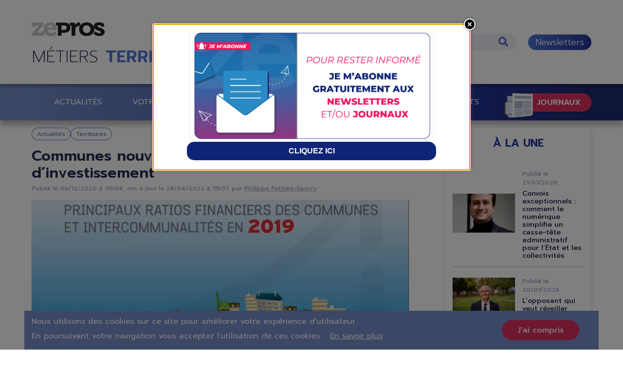

--- FILE ---
content_type: text/html; charset=UTF-8
request_url: https://territorial.zepros.fr/communes-nouvelles-une-plus-grande-capacite-dinvestissement--94059
body_size: 15472
content:


<!DOCTYPE html>
<html lang="fr" dir="ltr" prefix="og: https://ogp.me/ns#">
<head>
  <meta charset="utf-8" />
<noscript><style>form.antibot * :not(.antibot-message) { display: none !important; }</style>
</noscript><meta name="description" content="A l’occasion d’un congrès des maires maintenu mais de façon virtuelle, l’AMF a publié le 1er décembre l’étude « Territoires et Finances » (7ème édition)" />
<link rel="canonical" href="https://territorial.zepros.fr/communes-nouvelles-une-plus-grande-capacite-dinvestissement--94059" />
<link rel="image_src" href="https://territorial.zepros.fr/sites/default/files/migrate_import/file_image1607278015457.jpeg" />
<meta name="referrer" content="origin-when-cross-origin" />
<meta property="og:site_name" content="Zepros" />
<meta property="og:type" content="Article" />
<meta property="og:url" content="https://territorial.zepros.fr/communes-nouvelles-une-plus-grande-capacite-dinvestissement--94059" />
<meta property="og:title" content="Communes nouvelles : une plus grande capacité d’investissement" />
<meta property="og:description" content="A l’occasion d’un congrès des maires maintenu mais de façon virtuelle, l’AMF a publié le 1er décembre l’étude « Territoires et Finances » (7ème édition), réalisée en partenariat avec La Banque Postale Collectivités Locales et la Banque des Territoires." />
<meta property="og:image" content="https://territorial.zepros.fr/sites/default/files/migrate_import/file_image1607278015457.jpeg" />
<meta property="article:published_time" content="25/01/2026 - 02:11" />
<meta name="twitter:card" content="summary" />
<meta name="twitter:description" content="A l’occasion d’un congrès des maires maintenu mais de façon virtuelle, l’AMF a publié le 1er décembre l’étude « Territoires et Finances » (7ème édition), réalisée en partenariat avec La Banque Postale Collectivités Locales et la Banque des Territoires." />
<meta name="twitter:title" content="Communes nouvelles : une plus grande capacité d’investissement" />
<meta name="twitter:image" content="https://territorial.zepros.fr/sites/default/files/migrate_import/file_image1607278015457.jpeg" />
<meta name="twitter:image:alt" content="file_image1607278015457.jpeg" />
<link rel="alternate" hreflang="x-default" href="https://territorial.zepros.fr/communes-nouvelles-une-plus-grande-capacite-dinvestissement--94059" />
<meta name="Generator" content="Drupal 10 (https://www.drupal.org)" />
<meta name="MobileOptimized" content="width" />
<meta name="HandheldFriendly" content="true" />
<meta name="viewport" content="width=device-width, initial-scale=1.0" />
<script type="application/ld+json">{
    "@context": "https://schema.org",
    "@graph": [
        {
            "@type": "NewsArticle",
            "@id": "https://territorial.zepros.fr/communes-nouvelles-une-plus-grande-capacite-dinvestissement--94059",
            "headline": "Communes nouvelles : une plus grande capacité d’investissement",
            "name": "Communes nouvelles : une plus grande capacité d’investissement",
            "about": [
                "Actualités",
                "Territoires"
            ],
            "description": "A l’occasion d’un congrès des maires maintenu mais de façon virtuelle, l’AMF a publié le 1er décembre l’étude « Territoires et Finances » (7ème édition), réalisée en partenariat avec La Banque Postale Collectivités Locales et la Banque des Territoires.",
            "datePublished": "25/01/2026 - 02:11",
            "dateModified": "28/04/2022 - 15:57",
            "hasPart": {
                "@type": "WebPageElement",
                "isAccessibleForFree": "True"
            },
            "isAccessibleForFree": "True",
            "author": {
                "@type": "Person",
                "@id": "https://territorial.zepros.fr/la-redaction/130",
                "name": "Philippe Pottiée-Sperry",
                "url": "https://territorial.zepros.fr/la-redaction/130"
            },
            "publisher": {
                "@type": "NewsMediaOrganization",
                "@id": "https://territorial.zepros.fr/",
                "name": "Zepros Territorial",
                "url": "https://territorial.zepros.fr/"
            },
            "mainEntityOfPage": "https://territorial.zepros.fr/communes-nouvelles-une-plus-grande-capacite-dinvestissement--94059"
        },
        {
            "@type": "Organization",
            "@id": "https://territorial.zepros.fr/communes-nouvelles-une-plus-grande-capacite-dinvestissement--94059",
            "name": "Zepros",
            "url": "https://territorial.zepros.fr/"
        },
        {
            "@type": "WebSite",
            "@id": "https://territorial.zepros.fr/communes-nouvelles-une-plus-grande-capacite-dinvestissement--94059",
            "name": "Zepros",
            "url": "https://territorial.zepros.fr/"
        }
    ]
}</script>
<meta name="robots" content="max-image-preview:large" />
<link rel="icon" href="/themes/contrib/zepros_theme/favicon.ico" type="image/vnd.microsoft.icon" />
<script src="/sites/default/files/google_tag/zepros_territorial/google_tag.script.js?t9b6up" defer></script>
<script>window.a2a_config=window.a2a_config||{};a2a_config.callbacks=[];a2a_config.overlays=[];a2a_config.templates={};</script>

    <title>Communes nouvelles : une plus grande capacité d’investissement</title>
    <link rel="stylesheet" media="all" href="/sites/default/files/css/css_16wX3T76IthCDmbZuaXLxMn8RpJNkWgK4MiTCU7jJFA.css?delta=0&amp;language=fr&amp;theme=zepros_theme&amp;include=[base64]" />
<link rel="stylesheet" media="all" href="/sites/default/files/css/css_DG_RvOAC_UUORRJIg19Ja6MxZkTqSkEUuk6GzrJf51c.css?delta=1&amp;language=fr&amp;theme=zepros_theme&amp;include=[base64]" />

      
                  <link rel="preconnect" href="https://kit.fontawesome.com/" crossorigin="anonymous">
                  <link rel="preconnect" href="https://fonts.googleapis.com" crossorigin="anonymous">
                  <link rel="preconnect" href="https://fonts.gstatic.com" crossorigin="anonymous">
                  <link rel="preconnect" href="https://youtu.be" crossorigin="anonymous">
                  <link rel="preconnect" href="https://www.youtube.com" crossorigin="anonymous">
                  <link rel="preconnect" href="https://www.gstatic.com/" crossorigin="anonymous">
                  <link rel="preconnect" href="https://static.doubleclick.net" crossorigin="anonymous">
                  <link rel="preconnect" href="https://static.addtoany.com" crossorigin="anonymous">
                  <link rel="preconnect" href="https://ajax.googleapis.com" crossorigin="anonymous">
                <link rel="preload" as="style" onload="this.onload=null;this.rel='stylesheet'"
              href="https://fonts.googleapis.com/css2?family=Prompt:ital,wght@0,100;0,200;0,300;0,400;0,500;0,600;0,700;0,800;0,900;1,100;1,200;1,300;1,400;1,500;1,600;1,700;1,800;1,900&display=swap"
        >
                </head>
<body class="path-node page-node-type-article">
<a href="#main-content" class="visually-hidden focusable skip-link">
  Aller au contenu principal
</a>
<noscript><iframe src="https://www.googletagmanager.com/ns.html?id=GTM-5P6DDTD" height="0" width="0" style="display:none;visibility:hidden"></iframe></noscript>
  <div class="dialog-off-canvas-main-canvas" data-off-canvas-main-canvas>
    
<div class="layout-container ">

  <header role="banner">
      <div class="region region-header">
    <div id="block-zepros-theme-branding" class="block block-system block-system-branding-block">
  
    
        <a href="/" rel="home" class="site-logo">
      <img src="/themes/contrib/zepros_theme/logo.svg" alt="Accueil" />
    </a>
        <div class="site-name">
      <a href="/" rel="home">Zepros</a>
    </div>
        <div class="site-slogan">Territorial</div>
  </div>
<div class="views-exposed-form bef-exposed-form block-search block block-views block-views-exposed-filter-blocksearch-page-1" data-bef-auto-submit-full-form="" data-bef-auto-submit="" data-bef-auto-submit-delay="1500" data-drupal-selector="views-exposed-form-search-page-1" id="block-formulaireexposesearchpage-1-2">
  
    
      <form action="/recherche" method="get" id="views-exposed-form-search-page-1" accept-charset="UTF-8">
  <div class="form--inline clearfix">
  <div class="js-form-item form-item js-form-type-textfield form-type-textfield js-form-item-search-api-fulltext form-item-search-api-fulltext">
      <label for="edit-search-api-fulltext">Rechercher :</label>
        <input data-bef-auto-submit-exclude="" data-drupal-selector="edit-search-api-fulltext" type="text" id="edit-search-api-fulltext" name="search_api_fulltext" value="" size="30" maxlength="128" class="form-text" />

        </div>
<fieldset data-drupal-selector="edit-sort-bef-combine" id="edit-sort-bef-combine--wrapper" class="fieldgroup form-composite js-form-item form-item js-form-wrapper form-wrapper">
      <legend>
    <span class="fieldset-legend">Trier par</span>
  </legend>
  <div class="fieldset-wrapper">
                <div id="edit-sort-bef-combine" class="form-radios"><div class="form-radios">
                  <div class="js-form-item form-item js-form-type-radio form-type-radio js-form-item-sort-bef-combine form-item-sort-bef-combine">
        <input data-drupal-selector="edit-sort-bef-combine-search-api-relevance-desc" type="radio" id="edit-sort-bef-combine-search-api-relevance-desc" name="sort_bef_combine" value="search_api_relevance_DESC" checked="checked" class="form-radio" />

        <label for="edit-sort-bef-combine-search-api-relevance-desc" class="option">Pertinence</label>
      </div>

                    <div class="js-form-item form-item js-form-type-radio form-type-radio js-form-item-sort-bef-combine form-item-sort-bef-combine">
        <input data-drupal-selector="edit-sort-bef-combine-created-desc" type="radio" id="edit-sort-bef-combine-created-desc" name="sort_bef_combine" value="created_DESC" class="form-radio" />

        <label for="edit-sort-bef-combine-created-desc" class="option">Date</label>
      </div>

      </div>
</div>

          </div>
</fieldset>
<div data-drupal-selector="edit-actions" class="form-actions js-form-wrapper form-wrapper" id="edit-actions">

<button  data-bef-auto-submit-click="" data-drupal-selector="edit-submit-search" type="submit" id="edit-submit-search" value="Appliquer" class="button js-form-submit form-submit fa fa-search" >
  Appliquer
  
</button>
</div>

</div>

</form>

  </div>
<nav role="navigation"
                 id="block-newsletter" class="block-lien-nl block block-menu navigation menu--newsletter">
                        
                

        <ul class="menu">
                  <li class="menu-item newsletters">
        <a href="/abonnements">Newsletters</a>
              </li>
      </ul>
    


    </nav>

  </div>

  </header>

    <div class="menu-mobile-trigger">
    <div class="stripe-menu-mob"></div>
    <div class="stripe-menu-mob"></div>
    <div class="stripe-menu-mob"></div>
    <i class="fas fa-times"></i></div>
  <div class="region region-primary-menu">
    <nav role="navigation"
                 id="block-zepros-theme-main-menu" class="block block-menu navigation menu--main">
                        
                

        <ul class="menu">
                  <li class="journaux-trigger fa fa-chevron-up menu-item journaux">
        <span>Journaux</span>
              </li>
                <li class="menu-item actualités">
        <a href="/actualites" data-drupal-link-system-path="taxonomy/term/104">Actualités</a>
              </li>
                <li class="menu-item votre-carrière">
        <a href="/votre-carriere" data-drupal-link-system-path="taxonomy/term/250">Votre Carrière</a>
              </li>
                <li class="menu-item innovations-locales">
        <a href="/innovations-locales" data-drupal-link-system-path="taxonomy/term/105">Innovations Locales</a>
              </li>
                <li class="menu-item les-femmes--les-hommes">
        <a href="/femmes-hommes" data-drupal-link-system-path="taxonomy/term/107">Les Femmes &amp; les Hommes</a>
              </li>
                <li class="menu-item événements">
        <a href="/evenements" data-drupal-link-system-path="taxonomy/term/109">Événements</a>
              </li>
      </ul>
    


    </nav>


<div class="views-element-container block-header-journaux block block-views block-views-blockjournaux-block-2" id="block-views-block-journaux-block-2">
  
    
      <div>


<div class="view view-journaux view-id-journaux view-display-id-block_2 js-view-dom-id-c589e48597ff53aa0e6cfa0a9dc335637ec57a6d143f2c62a691bfba7d974069">
  
    
      
      <div class="view-content">
          <div class="views-row"><div data-history-node-id="2656" class="node node--type-journal node--view-mode-mini-teaser ds-1col clearfix">

  

  


            <div class="field field--name-field-image field--type-entity-reference field--label-hidden field__item"><a href="https://territorial.zepros.fr/journaux/territorial/numeros/territorial-48"><article class="media media--type-image media--view-mode-journaux">
  
      
  <div class="field field--name-field-media-image field--type-image field--label-visually_hidden">
    <div class="field__label visually-hidden">Image</div>
              <div class="field__item">    <picture>
                  <source srcset="/sites/default/files/styles/jounaux_desktop/public/journaux/3241/page-1.webp?itok=Oth5ivd- 1x, /sites/default/files/styles/journaux_retina/public/journaux/3241/page-1.webp?itok=pGiu0dm_ 2x" media="(min-width: 576px)" type="image/webp" width="203" height="255"/>
              <source srcset="/sites/default/files/styles/jounaux_desktop/public/journaux/3241/page-1.webp?itok=Oth5ivd- 1x, /sites/default/files/styles/journaux_retina/public/journaux/3241/page-1.webp?itok=pGiu0dm_ 2x" media="(max-width: 575.98px)" type="image/webp" width="203" height="255"/>
              <source srcset="/sites/default/files/styles/jounaux_desktop/public/journaux/3241/page-1.jpg?itok=Oth5ivd- 1x, /sites/default/files/styles/journaux_retina/public/journaux/3241/page-1.jpg?itok=pGiu0dm_ 2x" media="(min-width: 576px)" type="image/jpeg" width="203" height="255"/>
              <source srcset="/sites/default/files/styles/jounaux_desktop/public/journaux/3241/page-1.jpg?itok=Oth5ivd- 1x, /sites/default/files/styles/journaux_retina/public/journaux/3241/page-1.jpg?itok=pGiu0dm_ 2x" media="(max-width: 575.98px)" type="image/jpeg" width="203" height="255"/>
                  


<img loading="eager" width="203" height="255" src="/sites/default/files/styles/jounaux_desktop/public/journaux/3241/page-1.jpg?itok=Oth5ivd-" alt="Territorial 48" title="Territorial 48" />

  </picture>

</div>
          </div>

  </article>
</a></div>
      


            <div class="field field--name-node-link field--type-ds field--label-hidden field__item"><a href="https://territorial.zepros.fr/journaux/territorial/numeros/territorial-48">Lire</a></div>
      

</div>

</div>
    <div class="views-row"><div data-history-node-id="2587" class="node node--type-journal node--view-mode-mini-teaser ds-1col clearfix">

  

  


            <div class="field field--name-field-image field--type-entity-reference field--label-hidden field__item"><a href="https://territorial.zepros.fr/journaux/territorial/numeros/territorial-47"><article class="media media--type-image media--view-mode-journaux">
  
      
  <div class="field field--name-field-media-image field--type-image field--label-visually_hidden">
    <div class="field__label visually-hidden">Image</div>
              <div class="field__item">    <picture>
                  <source srcset="/sites/default/files/styles/jounaux_desktop/public/journaux/3139/page-1.webp?itok=22WkVKES 1x, /sites/default/files/styles/journaux_retina/public/journaux/3139/page-1.webp?itok=DlwVs_0j 2x" media="(min-width: 576px)" type="image/webp" width="203" height="255"/>
              <source srcset="/sites/default/files/styles/jounaux_desktop/public/journaux/3139/page-1.webp?itok=22WkVKES 1x, /sites/default/files/styles/journaux_retina/public/journaux/3139/page-1.webp?itok=DlwVs_0j 2x" media="(max-width: 575.98px)" type="image/webp" width="203" height="255"/>
              <source srcset="/sites/default/files/styles/jounaux_desktop/public/journaux/3139/page-1.jpg?itok=22WkVKES 1x, /sites/default/files/styles/journaux_retina/public/journaux/3139/page-1.jpg?itok=DlwVs_0j 2x" media="(min-width: 576px)" type="image/jpeg" width="203" height="255"/>
              <source srcset="/sites/default/files/styles/jounaux_desktop/public/journaux/3139/page-1.jpg?itok=22WkVKES 1x, /sites/default/files/styles/journaux_retina/public/journaux/3139/page-1.jpg?itok=DlwVs_0j 2x" media="(max-width: 575.98px)" type="image/jpeg" width="203" height="255"/>
                  


<img loading="eager" width="203" height="255" src="/sites/default/files/styles/jounaux_desktop/public/journaux/3139/page-1.jpg?itok=22WkVKES" alt="Territorial 47" title="Territorial 47" />

  </picture>

</div>
          </div>

  </article>
</a></div>
      


            <div class="field field--name-node-link field--type-ds field--label-hidden field__item"><a href="https://territorial.zepros.fr/journaux/territorial/numeros/territorial-47">Lire</a></div>
      

</div>

</div>
    <div class="views-row"><div data-history-node-id="2507" class="node node--type-journal node--view-mode-mini-teaser ds-1col clearfix">

  

  


            <div class="field field--name-field-image field--type-entity-reference field--label-hidden field__item"><a href="https://territorial.zepros.fr/journaux/territorial/numeros/territorial-46"><article class="media media--type-image media--view-mode-journaux">
  
      
  <div class="field field--name-field-media-image field--type-image field--label-visually_hidden">
    <div class="field__label visually-hidden">Image</div>
              <div class="field__item">    <picture>
                  <source srcset="/sites/default/files/styles/jounaux_desktop/public/journaux/3020/page-1.webp?itok=uaf2F1sU 1x, /sites/default/files/styles/journaux_retina/public/journaux/3020/page-1.webp?itok=-_4_JMZX 2x" media="(min-width: 576px)" type="image/webp" width="203" height="255"/>
              <source srcset="/sites/default/files/styles/jounaux_desktop/public/journaux/3020/page-1.webp?itok=uaf2F1sU 1x, /sites/default/files/styles/journaux_retina/public/journaux/3020/page-1.webp?itok=-_4_JMZX 2x" media="(max-width: 575.98px)" type="image/webp" width="203" height="255"/>
              <source srcset="/sites/default/files/styles/jounaux_desktop/public/journaux/3020/page-1.jpg?itok=uaf2F1sU 1x, /sites/default/files/styles/journaux_retina/public/journaux/3020/page-1.jpg?itok=-_4_JMZX 2x" media="(min-width: 576px)" type="image/jpeg" width="203" height="255"/>
              <source srcset="/sites/default/files/styles/jounaux_desktop/public/journaux/3020/page-1.jpg?itok=uaf2F1sU 1x, /sites/default/files/styles/journaux_retina/public/journaux/3020/page-1.jpg?itok=-_4_JMZX 2x" media="(max-width: 575.98px)" type="image/jpeg" width="203" height="255"/>
                  


<img loading="eager" width="203" height="255" src="/sites/default/files/styles/jounaux_desktop/public/journaux/3020/page-1.jpg?itok=uaf2F1sU" alt="Territorial 46" title="Territorial 46" />

  </picture>

</div>
          </div>

  </article>
</a></div>
      


            <div class="field field--name-node-link field--type-ds field--label-hidden field__item"><a href="https://territorial.zepros.fr/journaux/territorial/numeros/territorial-46">Lire</a></div>
      

</div>

</div>
    <div class="views-row"><div data-history-node-id="2449" class="node node--type-journal node--view-mode-mini-teaser ds-1col clearfix">

  

  


            <div class="field field--name-field-image field--type-entity-reference field--label-hidden field__item"><a href="https://territorial.zepros.fr/journaux/territorial/numeros/territorial-45"><article class="media media--type-image media--view-mode-journaux">
  
      
  <div class="field field--name-field-media-image field--type-image field--label-visually_hidden">
    <div class="field__label visually-hidden">Image</div>
              <div class="field__item">    <picture>
                  <source srcset="/sites/default/files/styles/jounaux_desktop/public/2025-04/page-1.webp?itok=sixbMtu5 1x, /sites/default/files/styles/journaux_retina/public/2025-04/page-1.webp?itok=-ZddhrWZ 2x" media="(min-width: 576px)" type="image/webp" width="203" height="255"/>
              <source srcset="/sites/default/files/styles/jounaux_desktop/public/2025-04/page-1.webp?itok=sixbMtu5 1x, /sites/default/files/styles/journaux_retina/public/2025-04/page-1.webp?itok=-ZddhrWZ 2x" media="(max-width: 575.98px)" type="image/webp" width="203" height="255"/>
              <source srcset="/sites/default/files/styles/jounaux_desktop/public/2025-04/page-1.jpg?itok=sixbMtu5 1x, /sites/default/files/styles/journaux_retina/public/2025-04/page-1.jpg?itok=-ZddhrWZ 2x" media="(min-width: 576px)" type="image/jpeg" width="203" height="255"/>
              <source srcset="/sites/default/files/styles/jounaux_desktop/public/2025-04/page-1.jpg?itok=sixbMtu5 1x, /sites/default/files/styles/journaux_retina/public/2025-04/page-1.jpg?itok=-ZddhrWZ 2x" media="(max-width: 575.98px)" type="image/jpeg" width="203" height="255"/>
                  


<img loading="eager" width="203" height="255" src="/sites/default/files/styles/jounaux_desktop/public/2025-04/page-1.jpg?itok=sixbMtu5" alt="Territorial 45" />

  </picture>

</div>
          </div>

  </article>
</a></div>
      


            <div class="field field--name-node-link field--type-ds field--label-hidden field__item"><a href="https://territorial.zepros.fr/journaux/territorial/numeros/territorial-45">Lire</a></div>
      

</div>

</div>
    <div class="views-row"><div data-history-node-id="2350" class="node node--type-journal node--view-mode-mini-teaser ds-1col clearfix">

  

  


            <div class="field field--name-field-image field--type-entity-reference field--label-hidden field__item"><a href="https://territorial.zepros.fr/journaux/territorial/numeros/territorial-44"><article class="media media--type-image media--view-mode-journaux">
  
      
  <div class="field field--name-field-media-image field--type-image field--label-visually_hidden">
    <div class="field__label visually-hidden">Image</div>
              <div class="field__item">    <picture>
                  <source srcset="/sites/default/files/styles/jounaux_desktop/public/journaux/2754/page-1.webp?itok=--NFDAcK 1x, /sites/default/files/styles/journaux_retina/public/journaux/2754/page-1.webp?itok=VRsZLmpy 2x" media="(min-width: 576px)" type="image/webp" width="203" height="255"/>
              <source srcset="/sites/default/files/styles/jounaux_desktop/public/journaux/2754/page-1.webp?itok=--NFDAcK 1x, /sites/default/files/styles/journaux_retina/public/journaux/2754/page-1.webp?itok=VRsZLmpy 2x" media="(max-width: 575.98px)" type="image/webp" width="203" height="255"/>
              <source srcset="/sites/default/files/styles/jounaux_desktop/public/journaux/2754/page-1.jpg?itok=--NFDAcK 1x, /sites/default/files/styles/journaux_retina/public/journaux/2754/page-1.jpg?itok=VRsZLmpy 2x" media="(min-width: 576px)" type="image/jpeg" width="203" height="255"/>
              <source srcset="/sites/default/files/styles/jounaux_desktop/public/journaux/2754/page-1.jpg?itok=--NFDAcK 1x, /sites/default/files/styles/journaux_retina/public/journaux/2754/page-1.jpg?itok=VRsZLmpy 2x" media="(max-width: 575.98px)" type="image/jpeg" width="203" height="255"/>
                  


<img loading="eager" width="203" height="255" src="/sites/default/files/styles/jounaux_desktop/public/journaux/2754/page-1.jpg?itok=--NFDAcK" alt="Territorial 44" title="Territorial 44" />

  </picture>

</div>
          </div>

  </article>
</a></div>
      


            <div class="field field--name-node-link field--type-ds field--label-hidden field__item"><a href="https://territorial.zepros.fr/journaux/territorial/numeros/territorial-44">Lire</a></div>
      

</div>

</div>

    </div>
  
            <div class="view-footer">
      <a href="/abonnements">Abonnez-vous gratuitement</a>
<a href="/journaux">Découvrez tous nos journaux</a>
    </div>
    </div>
</div>

  </div>

  </div>

  

  

    <div class="region region-highlighted">
    <div data-drupal-messages-fallback class="hidden"></div>

  </div>


  

  <main role="main">
    
    <div class="layout-content">
        <div class="region region-content">
    


  <div data-history-node-id="943" class="node node--type-article node--view-mode-full ds-1col clearfix">

  

  


<div  class="group-tags">
    


            <div class="field field--name-field-rubrique field--type-entity-reference field--label-hidden field__item"><a href="/actualites" hreflang="fr">Actualités</a></div>
      


      <div class="field field--name-field-sujets field--type-entity-reference field--label-hidden field__items">
              <div class="field__item"><a href="/territoires" hreflang="fr">Territoires</a></div>
          </div>
  
  </div>




            <div class="clearfix text-formatted field field--name-node-title field--type-ds field--label-hidden field__item"><h1>
  Communes nouvelles : une plus grande capacité d’investissement
</h1>
</div>
      


<div  class="group-date-auteur">
    

            <div class="field field--name-node-post-date field--type-ds field--label-hidden field__item"><span>Publié le </span>06/12/2020 à 19h08</div>
      

            <div class="field field--name-node-changed-date field--type-ds field--label-hidden field__item"><span>, mis à jour le </span>28/04/2022 à 15h57</div>
      



                    <div class="field field--name-node-author field--type-ds field--label-hidden field__item"><a href="/la-redaction/130">Philippe Pottiée-Sperry</a></div>
            
  </div>

            <div class="field field--name-field-image field--type-entity-reference field--label-hidden field__item"><article class="media media--type-image media--view-mode-article-header">
  
      
  <div class="field field--name-field-media-image field--type-image field--label-visually_hidden">
    <div class="field__label visually-hidden">Image</div>
              <div class="field__item">    <picture>
                  <source srcset="/sites/default/files/styles/article_full_desktop_760_470_/public/migrate_import/file_image1607278015457.webp?h=4bd9071c&amp;itok=G6KJ7vy7 1x" media="(min-width: 576px)" type="image/webp" width="775" height="441"/>
              <source srcset="/sites/default/files/styles/article_full_mobile_380_235/public/migrate_import/file_image1607278015457.webp?h=4bd9071c&amp;itok=hPeNi9n2 1x" media="(max-width: 575.98px)" type="image/webp" width="380" height="235"/>
              <source srcset="/sites/default/files/styles/article_full_desktop_760_470_/public/migrate_import/file_image1607278015457.jpeg?h=4bd9071c&amp;itok=G6KJ7vy7 1x" media="(min-width: 576px)" type="image/jpeg" width="775" height="441"/>
              <source srcset="/sites/default/files/styles/article_full_mobile_380_235/public/migrate_import/file_image1607278015457.jpeg?h=4bd9071c&amp;itok=hPeNi9n2 1x" media="(max-width: 575.98px)" type="image/jpeg" width="380" height="235"/>
                  


<img loading="eager" width="380" height="235" src="/sites/default/files/styles/article_full_mobile_380_235/public/migrate_import/file_image1607278015457.jpeg?h=4bd9071c&amp;itok=hPeNi9n2" />

  </picture>

</div>
          </div>

  </article>
</div>
      



            <div class="clearfix text-formatted field field--name-field-chapo field--type-text-long field--label-hidden field__item"><p>A l’occasion d’un congrès des maires maintenu mais de façon virtuelle, l’AMF a publié le 1er décembre <a href="https://www.amf.asso.fr/m/document/fichier.php?FTP=8cd36973ecf36b56668c8399746180c0.pdf&amp;id=40427">l’étude « Territoires et Finances » (7ème édition)</a>, réalisée en partenariat avec La Banque Postale Collectivités Locales et la Banque des Territoires.</p>
</div>
      




    <div class="a2a_wrapper"><span class="label-a2a top">Partager sur</span><span class="a2a_kit a2a_kit_size_32 addtoany_list" data-a2a-url="https://territorial.zepros.fr/communes-nouvelles-une-plus-grande-capacite-dinvestissement--94059"
            data-a2a-title="Communes nouvelles : une plus grande capacité d’investissement"><a class="a2a_button_linkedin"></a><a class="a2a_button_facebook"></a><a class="a2a_button_twitter"></a><a class="a2a_dd addtoany_share"
           href="https://www.addtoany.com/share#url=https%3A%2F%2Fterritorial.zepros.fr%2Fcommunes-nouvelles-une-plus-grande-capacite-dinvestissement--94059&amp;title=Communes%20nouvelles%20%3A%20une%20plus%20grande%20capacit%C3%A9%20d%E2%80%99investissement"></a></span></div>

      <div class="field field--name-field-paragraphs field--type-entity-reference-revisions field--label-hidden field__items">
              <div class="field__item">

  <div class="paragraph paragraph--type--texte paragraph--view-mode--default">
          
            <div class="clearfix text-formatted field field--name-field-texte field--type-text-long field--label-hidden field__item"><p>Elle regroupe les huit fiches habituelles, sept consacrées aux communes et une aux intercommunalités à fiscalité propre. Nouveauté cette année, la huitième fiche est consacrée aux communes nouvelles. Les budgets sont analysés à travers quatre principaux thèmes : les dépenses, les recettes, le financement des investissements, complétés des principaux ratios de dette et de trésorerie. Une dernière partie est consacrée cette année aux produits des services et du domaine (notamment les recettes tarifaires).</p>

<p><strong>774 communes nouvelles début 2019</strong></p>

<p>L’étude prend donc également en compte les communes nouvelles, un phénomène grandissant depuis le début des années 2010. Elles étaient 774 début 2019, regroupant plus de 2500 communes. Au regard de leur grande hétérogénéité et de leur inégale répartition selon les strates démographiques, la comparaison avec l’ensemble des communes a été menée avec prudence. Certaines spécificités liées au statut transitoire ressortent en comparaison avec les autres communes, notamment en considérant leurs charges incompressibles dues aux coûts d’entrée. Dans le détail, les dépenses de fonctionnement des communes nouvelles sont en moyenne de 910 € par habitant, contre 957 € pour l’ensemble. La charge est toutefois plus importante pour les communes nouvelles de moins de 3500 habitants, à cause de frais transitoires incompressibles.</p>

<p><strong>Dépenses d’investissement de 409 € par habitant</strong></p>

<p>Surtout, leur statut offre une plus grande capacité d’investissement par rapport aux communes préexistantes et à la moyenne nationale, ce qui leur permet de porter des projets de territoire plus ambitieux. Ainsi, leurs dépenses d’investissement par habitant s’élèvent à 409 €, contre une fourchette allant de 371 à 401 € par habitant en moyenne. Selon l’étude, ces investissements sont autofinancés à plus de 80%, en raison notamment des facilités d’accès des communes nouvelles à la dotation d’équipement des territoires ruraux (DETR). L’État contribuerait à hauteur de 39% à leurs recettes d’investissement, contre 24 à 33% pour la totalité des communes. Il en résulte des encours de dette peu élevés, avec une capacité globale de désendettement de 2,8 ans.</p>

<p><strong>Choix politiques et budgétaires</strong></p>

<p>Le reste de l’étude décrit les spécificités propres à chaque strate démographique. « Les choix politiques et budgétaires influencent considérablement le niveau et la structure d’un budget (le choix de la gestion des services en régie ou en délégation par exemple) », constate-t-elle. Mais d’ajouter : « La taille de la commune et son rattachement à un type de groupement plus ou moins intégré a également une incidence sur les dépenses et recettes ». Le niveau des dépenses en euros par habitant (hors remboursements de dette) augmente avec la taille de la commune (de 1020 € pour les communes entre 500 à 2000 habitants jusqu’à 1816 € pour la strate 30 000 - 100 000 habitants). Les strates aux opposés ont cependant des niveaux de dépenses légèrement différents avec 1062 € pour la strate la plus petite (- 500 habitants) et 1518 € de dépenses par habitant pour la plus grande (+ 100 000 habitants). Les différences observées se retrouvent au niveau des recettes avec une structure qui peut sensiblement varier en fonction de l’appartenance intercommunale du fait de reversements fiscaux plus ou moins importants.</p>

<p><strong>Produits des services et du domaine</strong></p>

<p>Le niveau de la dette et de la trésorerie est également révélateur des différences inhérentes aux strates de population. Ainsi, alors que le ratio de l’encours de dette rapporté à la population augmente avec la taille de la commune, celui de la trésorerie en jours de dépenses, à l’inverse, diminue. La dernière partie de l’étude, dédiée aux produits des services et du domaine, met en lumière les différences dans la nature des recettes perçues entre les budgets principaux et les budgets annexes ; ces derniers percevant logiquement davantage de recettes issues des ventes de produits par exemple. Des différences s’observent également selon la taille démographique des communes, les plus petites percevant un poids non négligeable de recettes issues des ventes de récolte et produits forestiers tandis que les plus grandes recouvrent un niveau important de droits de stationnement.</p>

<p><strong>P.P.-S. </strong></p>

<p><strong>👉</strong><a href="https://zepros.eu/journaux/territorial/numeros/territorial-20/"><strong> Découvrez le dernier numéro de ZePros Territoria</strong></a>l</p>

<p><strong>👉</strong><a href="https://zepros.activehosted.com/f/17"><strong> Abonnez-vous gratuitement au journal numérique et à sa newslette</strong></a>r</p></div>
      
      </div>
</div>
          </div>
  

  <div class="auteur-end-article">
    



                    <div class="field field--name-node-author field--type-ds field--label-hidden field__item"><a href="/la-redaction/130">Philippe Pottiée-Sperry</a></div>
            
      </div>
  <div class="bottom-article">
    


<div  class="group-tags">
    


            <div class="field field--name-field-rubrique field--type-entity-reference field--label-hidden field__item"><a href="/actualites" hreflang="fr">Actualités</a></div>
      


      <div class="field field--name-field-sujets field--type-entity-reference field--label-hidden field__items">
              <div class="field__item"><a href="/territoires" hreflang="fr">Territoires</a></div>
          </div>
  
  </div>

    




    <div class="a2a_wrapper"><span class="label-a2a top">Partager sur</span><span class="a2a_kit a2a_kit_size_32 addtoany_list" data-a2a-url="https://territorial.zepros.fr/communes-nouvelles-une-plus-grande-capacite-dinvestissement--94059"
            data-a2a-title="Communes nouvelles : une plus grande capacité d’investissement"><a class="a2a_button_linkedin"></a><a class="a2a_button_facebook"></a><a class="a2a_button_twitter"></a><a class="a2a_dd addtoany_share"
           href="https://www.addtoany.com/share#url=https%3A%2F%2Fterritorial.zepros.fr%2Fcommunes-nouvelles-une-plus-grande-capacite-dinvestissement--94059&amp;title=Communes%20nouvelles%20%3A%20une%20plus%20grande%20capacit%C3%A9%20d%E2%80%99investissement"></a></span></div>

  </div>

  

<div id="block-inscriptionnewsletter" class="block-inscription-nl block block-block-content block-block-contentf3d632f0-5669-4713-b71d-b8902ef39f9d">
  
    
      


            <div class="field field--name-body field--type-text-with-summary field--label-hidden field__item"><div class="cta-nl"><div class="logo-nl"><i class="fas fa-envelope" aria-hidden="true"></i></div><p>Inscrivez-vous gratuitement à nos newsletters</p><p><a href="/abonnements">S'inscrire</a></p></div></div>
      

  </div>


  
  <div class="field field--name-dynamic-block-fieldnode-suggestion field--type-ds field--label-above">
    <h2 class="field__label">Sur le même sujet</h2>
                  <div class="field__item"><div class="views-element-container">


<div class="view view-suggestion-bottom-ct view-id-suggestion_bottom_ct view-display-id-block_1 js-view-dom-id-bcf64bc8fd054a963097f2f361ad5e7ae8515222b3249e67968d7ec948029ae6 page-">

      <div class="view-content">
                  <div class="views-row">



  
  <div data-history-node-id="2594" class="node node--type-interview node--view-mode-rectangle-no-h3 ds-1col clearfix">

  

  
            <div class="field field--name-field-image field--type-entity-reference field--label-hidden field__item"><article class="media media--type-image media--view-mode-rect">
  
      
  <div class="field field--name-field-media-image field--type-image field--label-visually_hidden">
    <div class="field__label visually-hidden">Image</div>
              <div class="field__item">  <a href="/innovations-locales/nantes-bordeaux-rochelle-biarritz-pourquoi-ouest-attire-tant">  <picture>
                  <source srcset="/sites/default/files/styles/rect_desktio/public/2025-09/Capture%20d%E2%80%99e%CC%81cran%202025-09-17%20a%CC%80%2017.04.04.webp?h=b59ba5f5&amp;itok=y_TtVNUF 1x, /sites/default/files/styles/rect_desktop_retina/public/2025-09/Capture%20d%E2%80%99e%CC%81cran%202025-09-17%20a%CC%80%2017.04.04.webp?h=b59ba5f5&amp;itok=h-820vsq 2x" media="(min-width: 1400px)" type="image/webp" width="128" height="80"/>
              <source srcset="/sites/default/files/styles/rect_desktio/public/2025-09/Capture%20d%E2%80%99e%CC%81cran%202025-09-17%20a%CC%80%2017.04.04.png?h=b59ba5f5&amp;itok=y_TtVNUF 1x, /sites/default/files/styles/rect_desktop_retina/public/2025-09/Capture%20d%E2%80%99e%CC%81cran%202025-09-17%20a%CC%80%2017.04.04.png?h=b59ba5f5&amp;itok=h-820vsq 2x" media="(min-width: 1400px)" type="image/png" width="128" height="80"/>
                  


<img loading="eager" width="128" height="80" src="/sites/default/files/styles/rect_desktio/public/2025-09/Capture%20d%E2%80%99e%CC%81cran%202025-09-17%20a%CC%80%2017.04.04.png?h=b59ba5f5&amp;itok=y_TtVNUF" alt="Plus de 624 000 habitants gagnés en dix ans sur la Grande côte ouest" />

  </picture>
</a>
</div>
          </div>

  </article>
</div>
      


            <div class="field field--name-field-rubrique field--type-entity-reference field--label-hidden field__item"><a href="/innovations-locales" hreflang="fr">Innovations Locales</a></div>
      


      <div class="field field--name-field-sujets field--type-entity-reference field--label-hidden field__items">
              <div class="field__item"><a href="/territoires" hreflang="fr">Territoires</a></div>
          </div>
  



            <div class="clearfix text-formatted field field--name-bundle-fieldnode field--type-ds field--label-hidden field__item">Interview</div>
      

            <div class="field field--name-node-post-date field--type-ds field--label-hidden field__item"><span>Publié le </span>17/09/2025</div>
      



            <div class="clearfix text-formatted field field--name-node-title field--type-ds field--label-hidden field__item">  <a href="/innovations-locales/nantes-bordeaux-rochelle-biarritz-pourquoi-ouest-attire-tant" hreflang="fr">Nantes, Bordeaux, La Rochelle, Biarritz…  pourquoi l’Ouest attire tant</a>
</div>
      

  </div>


</div>

                              
                                                                <div class="views-row">



  
  <div data-history-node-id="2547" class="node node--type-article node--view-mode-rectangle-no-h3 ds-1col clearfix">

  

  
            <div class="field field--name-field-image field--type-entity-reference field--label-hidden field__item"><article class="media media--type-image media--view-mode-rect">
  
      
  <div class="field field--name-field-media-image field--type-image field--label-visually_hidden">
    <div class="field__label visually-hidden">Image</div>
              <div class="field__item">  <a href="/innovations-locales/dis-moi-quelle-region-tu-vis-je-te-dirai-quoi-tu-roules">  <picture>
                  <source srcset="/sites/default/files/styles/rect_desktio/public/2025-07/Capture%20d%E2%80%99e%CC%81cran%202025-07-08%20a%CC%80%2010.50.22.webp?h=9c7b5025&amp;itok=7y7Yogu4 1x, /sites/default/files/styles/rect_desktop_retina/public/2025-07/Capture%20d%E2%80%99e%CC%81cran%202025-07-08%20a%CC%80%2010.50.22.webp?h=9c7b5025&amp;itok=zKUeqzEK 2x" media="(min-width: 1400px)" type="image/webp" width="128" height="80"/>
              <source srcset="/sites/default/files/styles/rect_desktio/public/2025-07/Capture%20d%E2%80%99e%CC%81cran%202025-07-08%20a%CC%80%2010.50.22.png?h=9c7b5025&amp;itok=7y7Yogu4 1x, /sites/default/files/styles/rect_desktop_retina/public/2025-07/Capture%20d%E2%80%99e%CC%81cran%202025-07-08%20a%CC%80%2010.50.22.png?h=9c7b5025&amp;itok=zKUeqzEK 2x" media="(min-width: 1400px)" type="image/png" width="128" height="80"/>
                  


<img loading="eager" width="128" height="80" src="/sites/default/files/styles/rect_desktio/public/2025-07/Capture%20d%E2%80%99e%CC%81cran%202025-07-08%20a%CC%80%2010.50.22.png?h=9c7b5025&amp;itok=7y7Yogu4" alt="La Peugeot 308 trône en tête dans toutes les régions" />

  </picture>
</a>
</div>
          </div>

  </article>
</div>
      


            <div class="field field--name-field-rubrique field--type-entity-reference field--label-hidden field__item"><a href="/innovations-locales" hreflang="fr">Innovations Locales</a></div>
      


      <div class="field field--name-field-sujets field--type-entity-reference field--label-hidden field__items">
              <div class="field__item"><a href="/territoires" hreflang="fr">Territoires</a></div>
          </div>
  

            <div class="field field--name-node-post-date field--type-ds field--label-hidden field__item"><span>Publié le </span>08/07/2025 à 10h37</div>
      



            <div class="clearfix text-formatted field field--name-node-title field--type-ds field--label-hidden field__item">  <a href="/innovations-locales/dis-moi-quelle-region-tu-vis-je-te-dirai-quoi-tu-roules" hreflang="fr">Dis-moi dans quelle région tu vis, je te dirai dans quoi tu roules</a>
</div>
      

  </div>


</div>
    <div class="views-row">



  
  <div data-history-node-id="2525" class="node node--type-interview node--view-mode-rectangle-no-h3 ds-1col clearfix">

  

  
            <div class="field field--name-field-image field--type-entity-reference field--label-hidden field__item"><article class="media media--type-image media--view-mode-rect">
  
      
  <div class="field field--name-field-media-image field--type-image field--label-visually_hidden">
    <div class="field__label visually-hidden">Image</div>
              <div class="field__item">  <a href="/actualites/notion-territoire-desirable-est-train-redessiner-carte-france">  <picture>
                  <source srcset="/sites/default/files/styles/rect_desktio/public/2025-06/romain%20pasquier.webp?h=64e046be&amp;itok=ErJ2BP8L 1x, /sites/default/files/styles/rect_desktop_retina/public/2025-06/romain%20pasquier.webp?h=64e046be&amp;itok=bJlYu5hw 2x" media="(min-width: 1400px)" type="image/webp" width="128" height="80"/>
              <source srcset="/sites/default/files/styles/rect_desktio/public/2025-06/romain%20pasquier.jpg?h=64e046be&amp;itok=ErJ2BP8L 1x, /sites/default/files/styles/rect_desktop_retina/public/2025-06/romain%20pasquier.jpg?h=64e046be&amp;itok=bJlYu5hw 2x" media="(min-width: 1400px)" type="image/jpeg" width="128" height="80"/>
                  


<img loading="eager" width="128" height="80" src="/sites/default/files/styles/rect_desktio/public/2025-06/romain%20pasquier.jpg?h=64e046be&amp;itok=ErJ2BP8L" alt="Les Territoires désirables... une dynamique mondiale" />

  </picture>
</a>
</div>
          </div>

  </article>
</div>
      


            <div class="field field--name-field-rubrique field--type-entity-reference field--label-hidden field__item"><a href="/actualites" hreflang="fr">Actualités</a></div>
      


      <div class="field field--name-field-sujets field--type-entity-reference field--label-hidden field__items">
              <div class="field__item"><a href="/territoires" hreflang="fr">Territoires</a></div>
          </div>
  



            <div class="clearfix text-formatted field field--name-bundle-fieldnode field--type-ds field--label-hidden field__item">Interview</div>
      

            <div class="field field--name-node-post-date field--type-ds field--label-hidden field__item"><span>Publié le </span>19/06/2025</div>
      



            <div class="clearfix text-formatted field field--name-node-title field--type-ds field--label-hidden field__item">  <a href="/actualites/notion-territoire-desirable-est-train-redessiner-carte-france" hreflang="fr">« La notion de territoire désirable est en train de redessiner la carte de la France »</a>
</div>
      

  </div>


</div>

                                                
                                                                <div class="views-row">



  
  <div data-history-node-id="2432" class="node node--type-article node--view-mode-rectangle-no-h3 ds-1col clearfix">

  

  
            <div class="field field--name-field-image field--type-entity-reference field--label-hidden field__item"><article class="media media--type-image media--view-mode-rect">
  
      
  <div class="field field--name-field-media-image field--type-image field--label-visually_hidden">
    <div class="field__label visually-hidden">Image</div>
              <div class="field__item">  <a href="/actualites/zepros-territorial-se-reinvente-mieux-informer-collectivites">  <picture>
                  <source srcset="/sites/default/files/styles/rect_desktio/public/2025-03/ITX%20EXCLUSIVE%20%283%29.webp?h=67f9dc5d&amp;itok=7oHIGdkJ 1x, /sites/default/files/styles/rect_desktop_retina/public/2025-03/ITX%20EXCLUSIVE%20%283%29.webp?h=67f9dc5d&amp;itok=3ua_UlnE 2x" media="(min-width: 1400px)" type="image/webp" width="128" height="80"/>
              <source srcset="/sites/default/files/styles/rect_desktio/public/2025-03/ITX%20EXCLUSIVE%20%283%29.png?h=67f9dc5d&amp;itok=7oHIGdkJ 1x, /sites/default/files/styles/rect_desktop_retina/public/2025-03/ITX%20EXCLUSIVE%20%283%29.png?h=67f9dc5d&amp;itok=3ua_UlnE 2x" media="(min-width: 1400px)" type="image/png" width="128" height="80"/>
                  


<img loading="eager" width="128" height="80" src="/sites/default/files/styles/rect_desktio/public/2025-03/ITX%20EXCLUSIVE%20%283%29.png?h=67f9dc5d&amp;itok=7oHIGdkJ" alt="test" />

  </picture>
</a>
</div>
          </div>

  </article>
</div>
      


            <div class="field field--name-field-rubrique field--type-entity-reference field--label-hidden field__item"><a href="/actualites" hreflang="fr">Actualités</a></div>
      


      <div class="field field--name-field-sujets field--type-entity-reference field--label-hidden field__items">
              <div class="field__item"><a href="/territoires" hreflang="fr">Territoires</a></div>
          </div>
  

            <div class="field field--name-node-post-date field--type-ds field--label-hidden field__item"><span>Publié le </span>27/03/2025 à 13h46</div>
      



            <div class="clearfix text-formatted field field--name-node-title field--type-ds field--label-hidden field__item">  <a href="/actualites/zepros-territorial-se-reinvente-mieux-informer-collectivites" hreflang="fr">Zepros Territorial se réinvente pour mieux informer les collectivités !</a>
</div>
      

  </div>


</div>
    <div class="views-row">



  
  <div data-history-node-id="2263" class="node node--type-article node--view-mode-rectangle-no-h3 ds-1col clearfix">

  

  
            <div class="field field--name-field-image field--type-entity-reference field--label-hidden field__item"><article class="media media--type-image media--view-mode-rect">
  
      
  <div class="field field--name-field-media-image field--type-image field--label-visually_hidden">
    <div class="field__label visually-hidden">Image</div>
              <div class="field__item">  <a href="/actualites/interview-exclusive-dominique-faure-ministre-deleguee-collectivites-territoriales">  <picture>
                  <source srcset="/sites/default/files/styles/rect_desktio/public/2024-06/dominique%20Faure.webp?h=d318f057&amp;itok=IjvHQZha 1x, /sites/default/files/styles/rect_desktop_retina/public/2024-06/dominique%20Faure.webp?h=d318f057&amp;itok=HnJW54H6 2x" media="(min-width: 1400px)" type="image/webp" width="128" height="80"/>
              <source srcset="/sites/default/files/styles/rect_desktio/public/2024-06/dominique%20Faure.jpg?h=d318f057&amp;itok=IjvHQZha 1x, /sites/default/files/styles/rect_desktop_retina/public/2024-06/dominique%20Faure.jpg?h=d318f057&amp;itok=HnJW54H6 2x" media="(min-width: 1400px)" type="image/jpeg" width="128" height="80"/>
                  


<img loading="eager" width="128" height="80" src="/sites/default/files/styles/rect_desktio/public/2024-06/dominique%20Faure.jpg?h=d318f057&amp;itok=IjvHQZha" alt="Dominique Faure, ministre déléguée aux Collectivités territoriales et à la Ruralité" />

  </picture>
</a>
</div>
          </div>

  </article>
</div>
      


            <div class="field field--name-field-rubrique field--type-entity-reference field--label-hidden field__item"><a href="/actualites" hreflang="fr">Actualités</a></div>
      


      <div class="field field--name-field-sujets field--type-entity-reference field--label-hidden field__items">
              <div class="field__item"><a href="/territoires" hreflang="fr">Territoires</a></div>
          </div>
  

            <div class="field field--name-node-post-date field--type-ds field--label-hidden field__item"><span>Publié le </span>20/06/2024 à 12h13</div>
      



            <div class="clearfix text-formatted field field--name-node-title field--type-ds field--label-hidden field__item">  <a href="/actualites/interview-exclusive-dominique-faure-ministre-deleguee-collectivites-territoriales" hreflang="fr">Interview exclusive : Dominique Faure, ministre déléguée aux Collectivités territoriales et à la Ruralité  </a>
</div>
      

  </div>


</div>
    <div class="views-row">



  
  <div data-history-node-id="2245" class="node node--type-article node--view-mode-rectangle-no-h3 ds-1col clearfix">

  

  
            <div class="field field--name-field-image field--type-entity-reference field--label-hidden field__item"><article class="media media--type-image media--view-mode-rect">
  
      
  <div class="field field--name-field-media-image field--type-image field--label-visually_hidden">
    <div class="field__label visually-hidden">Image</div>
              <div class="field__item">  <a href="/actualites/cartes-ign-application-decouvrir-france-autrement">  <picture>
                  <source srcset="/sites/default/files/styles/rect_desktio/public/2024-05/Capture%20d%E2%80%99e%CC%81cran%202024-05-24%20a%CC%80%2011.28.17.webp?h=e23b9749&amp;itok=JTDtjJMm 1x, /sites/default/files/styles/rect_desktop_retina/public/2024-05/Capture%20d%E2%80%99e%CC%81cran%202024-05-24%20a%CC%80%2011.28.17.webp?h=e23b9749&amp;itok=UIj7Ih9k 2x" media="(min-width: 1400px)" type="image/webp" width="128" height="80"/>
              <source srcset="/sites/default/files/styles/rect_desktio/public/2024-05/Capture%20d%E2%80%99e%CC%81cran%202024-05-24%20a%CC%80%2011.28.17.jpg?h=e23b9749&amp;itok=JTDtjJMm 1x, /sites/default/files/styles/rect_desktop_retina/public/2024-05/Capture%20d%E2%80%99e%CC%81cran%202024-05-24%20a%CC%80%2011.28.17.jpg?h=e23b9749&amp;itok=UIj7Ih9k 2x" media="(min-width: 1400px)" type="image/jpeg" width="128" height="80"/>
                  


<img loading="eager" width="128" height="80" src="/sites/default/files/styles/rect_desktio/public/2024-05/Capture%20d%E2%80%99e%CC%81cran%202024-05-24%20a%CC%80%2011.28.17.jpg?h=e23b9749&amp;itok=JTDtjJMm" alt="L&#039;interface intuitive de Cartes IGN intègre également un plan interactif" />

  </picture>
</a>
</div>
          </div>

  </article>
</div>
      


            <div class="field field--name-field-rubrique field--type-entity-reference field--label-hidden field__item"><a href="/actualites" hreflang="fr">Actualités</a></div>
      


      <div class="field field--name-field-sujets field--type-entity-reference field--label-hidden field__items">
              <div class="field__item"><a href="/territoires" hreflang="fr">Territoires</a></div>
          </div>
  

            <div class="field field--name-node-post-date field--type-ds field--label-hidden field__item"><span>Publié le </span>24/05/2024 à 11h20</div>
      



            <div class="clearfix text-formatted field field--name-node-title field--type-ds field--label-hidden field__item">  <a href="/actualites/cartes-ign-application-decouvrir-france-autrement" hreflang="fr">Cartes IGN, une application pour découvrir la France autrement</a>
</div>
      

  </div>


</div>

                                        </div>
  
</div></div>
</div>
              </div>


  </div>



  </div>

    </div>

          <aside class="layout-sidebar-second" role="complementary">
          <div class="region region-sidebar-second">
    

<div class="views-element-container block block-views block-views-blocka-la-une-block-2" id="block-views-block-a-la-une-block-2">
  
      <h2>à la une</h2>
    
      <div>


<div class="view view-a-la-une view-id-a_la_une view-display-id-block_2 js-view-dom-id-2531dc1202b9b4d1f5fb4f173eedb13c3e2ac6c103e2056d165caeb6f7c68272">
  
    
      <div class="view-header">
      <div class="view view-a-la-une view-id-a_la_une view-display-id-block_9 js-view-dom-id-080244881478f53f501e562a71177eeda1dbe1c0d891327228f4d77d8c625550">
  
    
      
      <div class="view-empty">
      <div class="view view-a-la-une view-id-a_la_une view-display-id-block_10 js-view-dom-id-d757fba4248f3fb0a4c88123162d30d59e89f2e773b284b017b1dee80edaae8a">
  
    
      
      <div class="view-content">
          <div class="views-row">



  
  <div data-history-node-id="2722" class="node node--type-interview node--view-mode-liste-no-h3 ds-1col clearfix">

  

  
            <div class="field field--name-field-image field--type-entity-reference field--label-hidden field__item"><article class="media media--type-image media--view-mode-rect">
  
      
  <div class="field field--name-field-media-image field--type-image field--label-visually_hidden">
    <div class="field__label visually-hidden">Image</div>
              <div class="field__item">  <a href="/actualites/convois-exceptionnels-comment-numerique-simplifie-casse-tete-administratif-etat">  <picture>
                  <source srcset="/sites/default/files/styles/rect_desktio/public/2026-01/Monsieur_Portal_Mon%20transport%20exceptionnel%20%282%29.webp?h=4e87d37f&amp;itok=eQmkizex 1x, /sites/default/files/styles/rect_desktop_retina/public/2026-01/Monsieur_Portal_Mon%20transport%20exceptionnel%20%282%29.webp?h=4e87d37f&amp;itok=S7U-jMDi 2x" media="(min-width: 1400px)" type="image/webp" width="128" height="80"/>
              <source srcset="/sites/default/files/styles/rect_desktio/public/2026-01/Monsieur_Portal_Mon%20transport%20exceptionnel%20%282%29.jpeg?h=4e87d37f&amp;itok=eQmkizex 1x, /sites/default/files/styles/rect_desktop_retina/public/2026-01/Monsieur_Portal_Mon%20transport%20exceptionnel%20%282%29.jpeg?h=4e87d37f&amp;itok=S7U-jMDi 2x" media="(min-width: 1400px)" type="image/jpeg" width="128" height="80"/>
                  


<img loading="eager" width="128" height="80" src="/sites/default/files/styles/rect_desktio/public/2026-01/Monsieur_Portal_Mon%20transport%20exceptionnel%20%282%29.jpeg?h=4e87d37f&amp;itok=eQmkizex" alt="Les transports exceptionnels restent des circulations très encadrées, ponctuelles et soumises à autorisation. " />

  </picture>
</a>
</div>
          </div>

  </article>
</div>
      

            <div class="field field--name-node-post-date field--type-ds field--label-hidden field__item"><span>Publié le </span>21/01/2026</div>
      



            <div class="clearfix text-formatted field field--name-node-title field--type-ds field--label-hidden field__item">  <a href="/actualites/convois-exceptionnels-comment-numerique-simplifie-casse-tete-administratif-etat" hreflang="fr">Convois exceptionnels : comment le numérique simplifie un casse-tête administratif pour l’État et les collectivités</a>
</div>
      

  </div>


</div>

    </div>
  
          </div>

    </div>
  
          </div>

    </div>
      
      <div class="view-content">
          <div class="views-row">



  
  <div data-history-node-id="2721" class="node node--type-interview node--view-mode-liste-no-h3 ds-1col clearfix">

  

  
            <div class="field field--name-field-image field--type-entity-reference field--label-hidden field__item"><article class="media media--type-image media--view-mode-rect">
  
      
  <div class="field field--name-field-media-image field--type-image field--label-visually_hidden">
    <div class="field__label visually-hidden">Image</div>
              <div class="field__item">  <a href="/actualites/opposant-qui-veut-reveiller-ecouen">  <picture>
                  <source srcset="/sites/default/files/styles/rect_desktio/public/2026-01/SELOSSE%20philippe_0.webp?h=a1e1a043&amp;itok=09tbqUG2 1x, /sites/default/files/styles/rect_desktop_retina/public/2026-01/SELOSSE%20philippe_0.webp?h=a1e1a043&amp;itok=EM7JCvWA 2x" media="(min-width: 1400px)" type="image/webp" width="128" height="80"/>
              <source srcset="/sites/default/files/styles/rect_desktio/public/2026-01/SELOSSE%20philippe_0.jpeg?h=a1e1a043&amp;itok=09tbqUG2 1x, /sites/default/files/styles/rect_desktop_retina/public/2026-01/SELOSSE%20philippe_0.jpeg?h=a1e1a043&amp;itok=EM7JCvWA 2x" media="(min-width: 1400px)" type="image/jpeg" width="128" height="80"/>
                  


<img loading="eager" width="128" height="80" src="/sites/default/files/styles/rect_desktio/public/2026-01/SELOSSE%20philippe_0.jpeg?h=a1e1a043&amp;itok=09tbqUG2" alt="Philippe Selosse inscrit son projet dans une ambition de ville durable et attractive." />

  </picture>
</a>
</div>
          </div>

  </article>
</div>
      

            <div class="field field--name-node-post-date field--type-ds field--label-hidden field__item"><span>Publié le </span>20/01/2026</div>
      



            <div class="clearfix text-formatted field field--name-node-title field--type-ds field--label-hidden field__item">  <a href="/actualites/opposant-qui-veut-reveiller-ecouen" hreflang="fr">L’opposant qui veut réveiller Écouen</a>
</div>
      

  </div>


</div>
    <div class="views-row">



  
  <div data-history-node-id="2720" class="node node--type-article node--view-mode-liste-no-h3 ds-1col clearfix">

  

  
            <div class="field field--name-field-image field--type-entity-reference field--label-hidden field__item"><article class="media media--type-image media--view-mode-rect">
  
      
  <div class="field field--name-field-media-image field--type-image field--label-visually_hidden">
    <div class="field__label visually-hidden">Image</div>
              <div class="field__item">  <a href="/actualites/fonction-publique-agenda-social-pression-tenir-promesse-service-public">  <picture>
                  <source srcset="/sites/default/files/styles/rect_desktio/public/2026-01/agenda%20social.webp?h=6ac39581&amp;itok=REm96ARq 1x, /sites/default/files/styles/rect_desktop_retina/public/2026-01/agenda%20social.webp?h=6ac39581&amp;itok=hKA1iHWL 2x" media="(min-width: 1400px)" type="image/webp" width="128" height="80"/>
              <source srcset="/sites/default/files/styles/rect_desktio/public/2026-01/agenda%20social.jpeg?h=6ac39581&amp;itok=REm96ARq 1x, /sites/default/files/styles/rect_desktop_retina/public/2026-01/agenda%20social.jpeg?h=6ac39581&amp;itok=hKA1iHWL 2x" media="(min-width: 1400px)" type="image/jpeg" width="128" height="80"/>
                  


<img loading="eager" width="128" height="80" src="/sites/default/files/styles/rect_desktio/public/2026-01/agenda%20social.jpeg?h=6ac39581&amp;itok=REm96ARq" alt="Le 13 janvier, l’État et les partenaires sociaux ont ouvert une séquence clé pour l’avenir de la fonction publique. " />

  </picture>
</a>
</div>
          </div>

  </article>
</div>
      

            <div class="field field--name-node-post-date field--type-ds field--label-hidden field__item"><span>Publié le </span>19/01/2026</div>
      



            <div class="clearfix text-formatted field field--name-node-title field--type-ds field--label-hidden field__item">  <a href="/actualites/fonction-publique-agenda-social-pression-tenir-promesse-service-public" hreflang="fr">Fonction publique : un agenda social sous pression pour tenir la promesse du service public</a>
</div>
      

  </div>


</div>
    <div class="views-row">



  
  <div data-history-node-id="2719" class="node node--type-article node--view-mode-liste-no-h3 ds-1col clearfix">

  

  
            <div class="field field--name-field-image field--type-entity-reference field--label-hidden field__item"><article class="media media--type-image media--view-mode-rect">
  
      
  <div class="field field--name-field-media-image field--type-image field--label-visually_hidden">
    <div class="field__label visually-hidden">Image</div>
              <div class="field__item">  <a href="/actualites/sport-filles-premiere-ligne-fracture-territoriale">  <picture>
                  <source srcset="/sites/default/files/styles/rect_desktio/public/2026-01/Capture%20d%E2%80%99e%CC%81cran%202026-01-19%20a%CC%80%2015.54.44.webp?h=8220366b&amp;itok=FzNv0O_4 1x, /sites/default/files/styles/rect_desktop_retina/public/2026-01/Capture%20d%E2%80%99e%CC%81cran%202026-01-19%20a%CC%80%2015.54.44.webp?h=8220366b&amp;itok=wpnRUdOa 2x" media="(min-width: 1400px)" type="image/webp" width="128" height="80"/>
              <source srcset="/sites/default/files/styles/rect_desktio/public/2026-01/Capture%20d%E2%80%99e%CC%81cran%202026-01-19%20a%CC%80%2015.54.44.png?h=8220366b&amp;itok=FzNv0O_4 1x, /sites/default/files/styles/rect_desktop_retina/public/2026-01/Capture%20d%E2%80%99e%CC%81cran%202026-01-19%20a%CC%80%2015.54.44.png?h=8220366b&amp;itok=wpnRUdOa 2x" media="(min-width: 1400px)" type="image/png" width="128" height="80"/>
                  


<img loading="eager" width="128" height="80" src="/sites/default/files/styles/rect_desktio/public/2026-01/Capture%20d%E2%80%99e%CC%81cran%202026-01-19%20a%CC%80%2015.54.44.png?h=8220366b&amp;itok=FzNv0O_4" alt="45,2 % des adolescentes arrêtent le sport malgré elles." />

  </picture>
</a>
</div>
          </div>

  </article>
</div>
      

            <div class="field field--name-node-post-date field--type-ds field--label-hidden field__item"><span>Publié le </span>19/01/2026</div>
      



            <div class="clearfix text-formatted field field--name-node-title field--type-ds field--label-hidden field__item">  <a href="/actualites/sport-filles-premiere-ligne-fracture-territoriale" hreflang="fr">Sport : les filles en première ligne de la fracture territoriale</a>
</div>
      

  </div>


</div>

    </div>
  
          </div>
</div>

  </div>



<div class="views-element-container block block-views block-views-blocksponso-sidebar-block-2" id="block-views-block-sponso-sidebar-block-2">
  
      <h2>AGENDA</h2>
    
      <div><div class="view view-sponso-sidebar view-id-sponso_sidebar view-display-id-block_2 js-view-dom-id-d9935a37bd6dc125248cad9e9c9a20534d2648b37a22d99e94d4710c0901cd40">
  
    
      
      <div class="view-content">
          <div class="views-row">



  
  <div data-history-node-id="2537" class="node node--type-article node--view-mode-carre ds-1col clearfix sponso">

  

  


            <div class="field field--name-field-rubrique field--type-entity-reference field--label-hidden field__item"><a href="/actualites" hreflang="fr">Actualités</a></div>
      
            <div class="field field--name-field-image field--type-entity-reference field--label-hidden field__item"><article class="media media--type-image media--view-mode-carre">
  
      
  <div class="field field--name-field-media-image field--type-image field--label-visually_hidden">
    <div class="field__label visually-hidden">Image</div>
              <div class="field__item">  <a href="/actualites/smcl-2025-construire-avenir-territoires-ensemble-action">  <picture>
                  <source srcset="/sites/default/files/styles/carre_desktop/public/2025-06/Design%20sans%20titre%20%281%29.webp?h=f7316d97&amp;itok=_YU7Vo0d 1x, /sites/default/files/styles/carre_desktop_retina/public/2025-06/Design%20sans%20titre%20%281%29.webp?h=f7316d97&amp;itok=fYlzkrca 2x" media="(min-width: 576px)" type="image/webp" width="362" height="226"/>
              <source srcset="/sites/default/files/styles/carre_desktop/public/2025-06/Design%20sans%20titre%20%281%29.png?h=f7316d97&amp;itok=_YU7Vo0d 1x, /sites/default/files/styles/carre_desktop_retina/public/2025-06/Design%20sans%20titre%20%281%29.png?h=f7316d97&amp;itok=fYlzkrca 2x" media="(min-width: 576px)" type="image/png" width="362" height="226"/>
                  


<img loading="eager" width="362" height="226" src="/sites/default/files/styles/carre_desktop/public/2025-06/Design%20sans%20titre%20%281%29.png?h=f7316d97&amp;itok=_YU7Vo0d" alt="1" />

  </picture>
</a>
</div>
          </div>

  </article>
</div>
      

            <div class="field field--name-node-post-date field--type-ds field--label-hidden field__item"><span>Publié le </span>30/06/2025</div>
      

            <div class="field field--name-field-sponsor field--type-string field--label-hidden field__item">Sponsorisé par SMCL</div>
      



            <div class="clearfix text-formatted field field--name-node-title field--type-ds field--label-hidden field__item"><h3>
  <a href="/actualites/smcl-2025-construire-avenir-territoires-ensemble-action" hreflang="fr">SMCL 2025 : construire l’avenir des territoires, ensemble et en action </a>
</h3>
</div>
      

  </div>


</div>

    </div>
  
          </div>
</div>

  </div>



<div class="views-element-container block block-views block-views-blocksponso-sidebar-block-1" id="block-views-block-sponso-sidebar-block-1">
  
    
      <div><div class="view view-sponso-sidebar view-id-sponso_sidebar view-display-id-block_1 js-view-dom-id-e7744f504f6acd2e342f79d50893f9ed0d66dd78582a846825da94328d10d033">
  
    
      
      <div class="view-content">
          <div class="views-row">



  
  <div data-history-node-id="2102" class="node node--type-article node--view-mode-carre ds-1col clearfix sponso">

  

  


            <div class="field field--name-field-rubrique field--type-entity-reference field--label-hidden field__item"><a href="/actualites" hreflang="fr">Actualités</a></div>
      


      <div class="field field--name-field-sujets field--type-entity-reference field--label-hidden field__items">
              <div class="field__item"><a href="/communication" hreflang="fr">Communication</a></div>
          </div>
  
            <div class="field field--name-field-image field--type-entity-reference field--label-hidden field__item"><article class="media media--type-image media--view-mode-carre">
  
      
  <div class="field field--name-field-media-image field--type-image field--label-visually_hidden">
    <div class="field__label visually-hidden">Image</div>
              <div class="field__item">  <a href="/actualites/tokster-est-agence-creative-strategie-digitale-btob-integree-sein-groupe-zepros">


<img alt="Tokster" loading="eager" src="/sites/default/files/2023-11/775x441%20tokster.gif" width="775" height="441" />
</a>
</div>
          </div>

  </article>
</div>
      

            <div class="field field--name-node-post-date field--type-ds field--label-hidden field__item"><span>Publié le </span>06/11/2023</div>
      

            <div class="field field--name-field-sponsor field--type-string field--label-hidden field__item">Sponsorisé par Tokster</div>
      



            <div class="clearfix text-formatted field field--name-node-title field--type-ds field--label-hidden field__item"><h3>
  <a href="/actualites/tokster-est-agence-creative-strategie-digitale-btob-integree-sein-groupe-zepros" hreflang="fr">Tokster est l’agence créative de stratégie digitale BtoB intégrée au sein du groupe Zepros.</a>
</h3>
</div>
      

  </div>


</div>

    </div>
  
          </div>
</div>

  </div>


<div id="block-rejoigneznoussurlesreseauxsociaux" class="block-rs-front block block-block-content block-block-content938b1adf-8b18-43bf-aa98-2965e725565e">
  
      <h2>Rejoignez-nous  sur les réseaux sociaux</h2>
    
      


            <div class="field field--name-body field--type-text-with-summary field--label-hidden field__item"><div class="icon"><p><a href="https://territorial.zepros.fr/abonnez-vous-nos-reseaux-sociaux" target="_blank" rel="noopener noreferrer"><i class="fab fa-linkedin-in" aria-hidden="true"></i></a> <a href="https://territorial.zepros.fr/abonnez-vous-nos-reseaux-sociaux" target="_blank" rel="noopener noreferrer"><i class="fab fa-facebook-f" aria-hidden="true"></i></a> <a href="https://territorial.zepros.fr/abonnez-vous-nos-reseaux-sociaux" target="_blank" rel="noopener noreferrer"><i class="fab fa-youtube" aria-hidden="true"></i></a>&nbsp;</p></div></div>
      

  </div>


<div class="views-element-container block-journaux-sidebar block block-views block-views-blockjournaux-block-3" id="block-views-block-journaux-block-3">
  
      <h2>Vient de paraître</h2>
    
      <div>

<div class="view view-journaux view-id-journaux view-display-id-block_3 js-view-dom-id-88bee63a7bf5fad53a5c7f4c9e8e8f6ec4950f63ea49ebd84428dc0bdbdfcd74">
  
    
      
      <div class="view-content">
          <div class="views-row"><div data-history-node-id="2656" class="node node--type-journal node--view-mode-mini-teaser ds-1col clearfix">

  

  


            <div class="field field--name-field-image field--type-entity-reference field--label-hidden field__item"><a href="https://territorial.zepros.fr/journaux/territorial/numeros/territorial-48"><article class="media media--type-image media--view-mode-journaux">
  
      
  <div class="field field--name-field-media-image field--type-image field--label-visually_hidden">
    <div class="field__label visually-hidden">Image</div>
              <div class="field__item">    <picture>
                  <source srcset="/sites/default/files/styles/jounaux_desktop/public/journaux/3241/page-1.webp?itok=Oth5ivd- 1x, /sites/default/files/styles/journaux_retina/public/journaux/3241/page-1.webp?itok=pGiu0dm_ 2x" media="(min-width: 576px)" type="image/webp" width="203" height="255"/>
              <source srcset="/sites/default/files/styles/jounaux_desktop/public/journaux/3241/page-1.webp?itok=Oth5ivd- 1x, /sites/default/files/styles/journaux_retina/public/journaux/3241/page-1.webp?itok=pGiu0dm_ 2x" media="(max-width: 575.98px)" type="image/webp" width="203" height="255"/>
              <source srcset="/sites/default/files/styles/jounaux_desktop/public/journaux/3241/page-1.jpg?itok=Oth5ivd- 1x, /sites/default/files/styles/journaux_retina/public/journaux/3241/page-1.jpg?itok=pGiu0dm_ 2x" media="(min-width: 576px)" type="image/jpeg" width="203" height="255"/>
              <source srcset="/sites/default/files/styles/jounaux_desktop/public/journaux/3241/page-1.jpg?itok=Oth5ivd- 1x, /sites/default/files/styles/journaux_retina/public/journaux/3241/page-1.jpg?itok=pGiu0dm_ 2x" media="(max-width: 575.98px)" type="image/jpeg" width="203" height="255"/>
                  


<img loading="eager" width="203" height="255" src="/sites/default/files/styles/jounaux_desktop/public/journaux/3241/page-1.jpg?itok=Oth5ivd-" alt="Territorial 48" title="Territorial 48" />

  </picture>

</div>
          </div>

  </article>
</a></div>
      


            <div class="field field--name-node-link field--type-ds field--label-hidden field__item"><a href="https://territorial.zepros.fr/journaux/territorial/numeros/territorial-48">Lire</a></div>
      

</div>

</div>
    <div class="views-row"><div data-history-node-id="2587" class="node node--type-journal node--view-mode-mini-teaser ds-1col clearfix">

  

  


            <div class="field field--name-field-image field--type-entity-reference field--label-hidden field__item"><a href="https://territorial.zepros.fr/journaux/territorial/numeros/territorial-47"><article class="media media--type-image media--view-mode-journaux">
  
      
  <div class="field field--name-field-media-image field--type-image field--label-visually_hidden">
    <div class="field__label visually-hidden">Image</div>
              <div class="field__item">    <picture>
                  <source srcset="/sites/default/files/styles/jounaux_desktop/public/journaux/3139/page-1.webp?itok=22WkVKES 1x, /sites/default/files/styles/journaux_retina/public/journaux/3139/page-1.webp?itok=DlwVs_0j 2x" media="(min-width: 576px)" type="image/webp" width="203" height="255"/>
              <source srcset="/sites/default/files/styles/jounaux_desktop/public/journaux/3139/page-1.webp?itok=22WkVKES 1x, /sites/default/files/styles/journaux_retina/public/journaux/3139/page-1.webp?itok=DlwVs_0j 2x" media="(max-width: 575.98px)" type="image/webp" width="203" height="255"/>
              <source srcset="/sites/default/files/styles/jounaux_desktop/public/journaux/3139/page-1.jpg?itok=22WkVKES 1x, /sites/default/files/styles/journaux_retina/public/journaux/3139/page-1.jpg?itok=DlwVs_0j 2x" media="(min-width: 576px)" type="image/jpeg" width="203" height="255"/>
              <source srcset="/sites/default/files/styles/jounaux_desktop/public/journaux/3139/page-1.jpg?itok=22WkVKES 1x, /sites/default/files/styles/journaux_retina/public/journaux/3139/page-1.jpg?itok=DlwVs_0j 2x" media="(max-width: 575.98px)" type="image/jpeg" width="203" height="255"/>
                  


<img loading="eager" width="203" height="255" src="/sites/default/files/styles/jounaux_desktop/public/journaux/3139/page-1.jpg?itok=22WkVKES" alt="Territorial 47" title="Territorial 47" />

  </picture>

</div>
          </div>

  </article>
</a></div>
      


            <div class="field field--name-node-link field--type-ds field--label-hidden field__item"><a href="https://territorial.zepros.fr/journaux/territorial/numeros/territorial-47">Lire</a></div>
      

</div>

</div>
    <div class="views-row"><div data-history-node-id="2507" class="node node--type-journal node--view-mode-mini-teaser ds-1col clearfix">

  

  


            <div class="field field--name-field-image field--type-entity-reference field--label-hidden field__item"><a href="https://territorial.zepros.fr/journaux/territorial/numeros/territorial-46"><article class="media media--type-image media--view-mode-journaux">
  
      
  <div class="field field--name-field-media-image field--type-image field--label-visually_hidden">
    <div class="field__label visually-hidden">Image</div>
              <div class="field__item">    <picture>
                  <source srcset="/sites/default/files/styles/jounaux_desktop/public/journaux/3020/page-1.webp?itok=uaf2F1sU 1x, /sites/default/files/styles/journaux_retina/public/journaux/3020/page-1.webp?itok=-_4_JMZX 2x" media="(min-width: 576px)" type="image/webp" width="203" height="255"/>
              <source srcset="/sites/default/files/styles/jounaux_desktop/public/journaux/3020/page-1.webp?itok=uaf2F1sU 1x, /sites/default/files/styles/journaux_retina/public/journaux/3020/page-1.webp?itok=-_4_JMZX 2x" media="(max-width: 575.98px)" type="image/webp" width="203" height="255"/>
              <source srcset="/sites/default/files/styles/jounaux_desktop/public/journaux/3020/page-1.jpg?itok=uaf2F1sU 1x, /sites/default/files/styles/journaux_retina/public/journaux/3020/page-1.jpg?itok=-_4_JMZX 2x" media="(min-width: 576px)" type="image/jpeg" width="203" height="255"/>
              <source srcset="/sites/default/files/styles/jounaux_desktop/public/journaux/3020/page-1.jpg?itok=uaf2F1sU 1x, /sites/default/files/styles/journaux_retina/public/journaux/3020/page-1.jpg?itok=-_4_JMZX 2x" media="(max-width: 575.98px)" type="image/jpeg" width="203" height="255"/>
                  


<img loading="eager" width="203" height="255" src="/sites/default/files/styles/jounaux_desktop/public/journaux/3020/page-1.jpg?itok=uaf2F1sU" alt="Territorial 46" title="Territorial 46" />

  </picture>

</div>
          </div>

  </article>
</a></div>
      


            <div class="field field--name-node-link field--type-ds field--label-hidden field__item"><a href="https://territorial.zepros.fr/journaux/territorial/numeros/territorial-46">Lire</a></div>
      

</div>

</div>
    <div class="views-row"><div data-history-node-id="2449" class="node node--type-journal node--view-mode-mini-teaser ds-1col clearfix">

  

  


            <div class="field field--name-field-image field--type-entity-reference field--label-hidden field__item"><a href="https://territorial.zepros.fr/journaux/territorial/numeros/territorial-45"><article class="media media--type-image media--view-mode-journaux">
  
      
  <div class="field field--name-field-media-image field--type-image field--label-visually_hidden">
    <div class="field__label visually-hidden">Image</div>
              <div class="field__item">    <picture>
                  <source srcset="/sites/default/files/styles/jounaux_desktop/public/2025-04/page-1.webp?itok=sixbMtu5 1x, /sites/default/files/styles/journaux_retina/public/2025-04/page-1.webp?itok=-ZddhrWZ 2x" media="(min-width: 576px)" type="image/webp" width="203" height="255"/>
              <source srcset="/sites/default/files/styles/jounaux_desktop/public/2025-04/page-1.webp?itok=sixbMtu5 1x, /sites/default/files/styles/journaux_retina/public/2025-04/page-1.webp?itok=-ZddhrWZ 2x" media="(max-width: 575.98px)" type="image/webp" width="203" height="255"/>
              <source srcset="/sites/default/files/styles/jounaux_desktop/public/2025-04/page-1.jpg?itok=sixbMtu5 1x, /sites/default/files/styles/journaux_retina/public/2025-04/page-1.jpg?itok=-ZddhrWZ 2x" media="(min-width: 576px)" type="image/jpeg" width="203" height="255"/>
              <source srcset="/sites/default/files/styles/jounaux_desktop/public/2025-04/page-1.jpg?itok=sixbMtu5 1x, /sites/default/files/styles/journaux_retina/public/2025-04/page-1.jpg?itok=-ZddhrWZ 2x" media="(max-width: 575.98px)" type="image/jpeg" width="203" height="255"/>
                  


<img loading="eager" width="203" height="255" src="/sites/default/files/styles/jounaux_desktop/public/2025-04/page-1.jpg?itok=sixbMtu5" alt="Territorial 45" />

  </picture>

</div>
          </div>

  </article>
</a></div>
      


            <div class="field field--name-node-link field--type-ds field--label-hidden field__item"><a href="https://territorial.zepros.fr/journaux/territorial/numeros/territorial-45">Lire</a></div>
      

</div>

</div>
    <div class="views-row"><div data-history-node-id="2350" class="node node--type-journal node--view-mode-mini-teaser ds-1col clearfix">

  

  


            <div class="field field--name-field-image field--type-entity-reference field--label-hidden field__item"><a href="https://territorial.zepros.fr/journaux/territorial/numeros/territorial-44"><article class="media media--type-image media--view-mode-journaux">
  
      
  <div class="field field--name-field-media-image field--type-image field--label-visually_hidden">
    <div class="field__label visually-hidden">Image</div>
              <div class="field__item">    <picture>
                  <source srcset="/sites/default/files/styles/jounaux_desktop/public/journaux/2754/page-1.webp?itok=--NFDAcK 1x, /sites/default/files/styles/journaux_retina/public/journaux/2754/page-1.webp?itok=VRsZLmpy 2x" media="(min-width: 576px)" type="image/webp" width="203" height="255"/>
              <source srcset="/sites/default/files/styles/jounaux_desktop/public/journaux/2754/page-1.webp?itok=--NFDAcK 1x, /sites/default/files/styles/journaux_retina/public/journaux/2754/page-1.webp?itok=VRsZLmpy 2x" media="(max-width: 575.98px)" type="image/webp" width="203" height="255"/>
              <source srcset="/sites/default/files/styles/jounaux_desktop/public/journaux/2754/page-1.jpg?itok=--NFDAcK 1x, /sites/default/files/styles/journaux_retina/public/journaux/2754/page-1.jpg?itok=VRsZLmpy 2x" media="(min-width: 576px)" type="image/jpeg" width="203" height="255"/>
              <source srcset="/sites/default/files/styles/jounaux_desktop/public/journaux/2754/page-1.jpg?itok=--NFDAcK 1x, /sites/default/files/styles/journaux_retina/public/journaux/2754/page-1.jpg?itok=VRsZLmpy 2x" media="(max-width: 575.98px)" type="image/jpeg" width="203" height="255"/>
                  


<img loading="eager" width="203" height="255" src="/sites/default/files/styles/jounaux_desktop/public/journaux/2754/page-1.jpg?itok=--NFDAcK" alt="Territorial 44" title="Territorial 44" />

  </picture>

</div>
          </div>

  </article>
</a></div>
      


            <div class="field field--name-node-link field--type-ds field--label-hidden field__item"><a href="https://territorial.zepros.fr/journaux/territorial/numeros/territorial-44">Lire</a></div>
      

</div>

</div>

    </div>
  
            <div class="view-footer">
      <a href="/abonnements">Abonnez-vous gratuitement</a>
<a href="/journaux">Découvrez tous nos journaux</a>
    </div>
    </div>
</div>

  </div>


<div id="block-decouvresnosautresactivites" class="block-decouvrez-activites block block-block-content block-block-content9c1bd1af-4e75-45e3-a082-1131000877fb">
  
      <h2>Découvrez nos autres activités</h2>
    
      


            <div class="field field--name-body field--type-text-with-summary field--label-hidden field__item"><p>L’agence de communication du Groupe Zepros</p><p><a href="https://territorial.zepros.fr/node/2395/edit">Zepros Business Solutions</a></p></div>
      

  </div>

  </div>

      </aside>
    
  </main>

      <aside class="layout-sidebar-first" role="complementary">
      
    </aside>
  
      <div role="contentinfo">
        <div class="region region-pre-footer">
    

<div class="views-element-container block-footerjournaux block block-views block-views-blockjournaux-block-1" id="block-views-block-journaux-block-1">
  
    
      <div>


<div class="view view-journaux view-id-journaux view-display-id-block_1 js-view-dom-id-b7b2e4f2b80262ec3368be8ce0680b9cb9ce8f1f2d69fe98c1ef6dc77199febe">
  
    
      <div class="view-header">
      <a href="/journaux">Découvrez tous nos journaux</a>
    </div>
      
      <div class="view-content">
          <div class="views-row"><div data-history-node-id="2656" class="node node--type-journal node--view-mode-mini-teaser ds-1col clearfix">

  

  


            <div class="field field--name-field-image field--type-entity-reference field--label-hidden field__item"><a href="https://territorial.zepros.fr/journaux/territorial/numeros/territorial-48"><article class="media media--type-image media--view-mode-journaux">
  
      
  <div class="field field--name-field-media-image field--type-image field--label-visually_hidden">
    <div class="field__label visually-hidden">Image</div>
              <div class="field__item">    <picture>
                  <source srcset="/sites/default/files/styles/jounaux_desktop/public/journaux/3241/page-1.webp?itok=Oth5ivd- 1x, /sites/default/files/styles/journaux_retina/public/journaux/3241/page-1.webp?itok=pGiu0dm_ 2x" media="(min-width: 576px)" type="image/webp" width="203" height="255"/>
              <source srcset="/sites/default/files/styles/jounaux_desktop/public/journaux/3241/page-1.webp?itok=Oth5ivd- 1x, /sites/default/files/styles/journaux_retina/public/journaux/3241/page-1.webp?itok=pGiu0dm_ 2x" media="(max-width: 575.98px)" type="image/webp" width="203" height="255"/>
              <source srcset="/sites/default/files/styles/jounaux_desktop/public/journaux/3241/page-1.jpg?itok=Oth5ivd- 1x, /sites/default/files/styles/journaux_retina/public/journaux/3241/page-1.jpg?itok=pGiu0dm_ 2x" media="(min-width: 576px)" type="image/jpeg" width="203" height="255"/>
              <source srcset="/sites/default/files/styles/jounaux_desktop/public/journaux/3241/page-1.jpg?itok=Oth5ivd- 1x, /sites/default/files/styles/journaux_retina/public/journaux/3241/page-1.jpg?itok=pGiu0dm_ 2x" media="(max-width: 575.98px)" type="image/jpeg" width="203" height="255"/>
                  


<img loading="eager" width="203" height="255" src="/sites/default/files/styles/jounaux_desktop/public/journaux/3241/page-1.jpg?itok=Oth5ivd-" alt="Territorial 48" title="Territorial 48" />

  </picture>

</div>
          </div>

  </article>
</a></div>
      


            <div class="field field--name-node-link field--type-ds field--label-hidden field__item"><a href="https://territorial.zepros.fr/journaux/territorial/numeros/territorial-48">Lire</a></div>
      

</div>

</div>
    <div class="views-row"><div data-history-node-id="2587" class="node node--type-journal node--view-mode-mini-teaser ds-1col clearfix">

  

  


            <div class="field field--name-field-image field--type-entity-reference field--label-hidden field__item"><a href="https://territorial.zepros.fr/journaux/territorial/numeros/territorial-47"><article class="media media--type-image media--view-mode-journaux">
  
      
  <div class="field field--name-field-media-image field--type-image field--label-visually_hidden">
    <div class="field__label visually-hidden">Image</div>
              <div class="field__item">    <picture>
                  <source srcset="/sites/default/files/styles/jounaux_desktop/public/journaux/3139/page-1.webp?itok=22WkVKES 1x, /sites/default/files/styles/journaux_retina/public/journaux/3139/page-1.webp?itok=DlwVs_0j 2x" media="(min-width: 576px)" type="image/webp" width="203" height="255"/>
              <source srcset="/sites/default/files/styles/jounaux_desktop/public/journaux/3139/page-1.webp?itok=22WkVKES 1x, /sites/default/files/styles/journaux_retina/public/journaux/3139/page-1.webp?itok=DlwVs_0j 2x" media="(max-width: 575.98px)" type="image/webp" width="203" height="255"/>
              <source srcset="/sites/default/files/styles/jounaux_desktop/public/journaux/3139/page-1.jpg?itok=22WkVKES 1x, /sites/default/files/styles/journaux_retina/public/journaux/3139/page-1.jpg?itok=DlwVs_0j 2x" media="(min-width: 576px)" type="image/jpeg" width="203" height="255"/>
              <source srcset="/sites/default/files/styles/jounaux_desktop/public/journaux/3139/page-1.jpg?itok=22WkVKES 1x, /sites/default/files/styles/journaux_retina/public/journaux/3139/page-1.jpg?itok=DlwVs_0j 2x" media="(max-width: 575.98px)" type="image/jpeg" width="203" height="255"/>
                  


<img loading="eager" width="203" height="255" src="/sites/default/files/styles/jounaux_desktop/public/journaux/3139/page-1.jpg?itok=22WkVKES" alt="Territorial 47" title="Territorial 47" />

  </picture>

</div>
          </div>

  </article>
</a></div>
      


            <div class="field field--name-node-link field--type-ds field--label-hidden field__item"><a href="https://territorial.zepros.fr/journaux/territorial/numeros/territorial-47">Lire</a></div>
      

</div>

</div>
    <div class="views-row"><div data-history-node-id="2507" class="node node--type-journal node--view-mode-mini-teaser ds-1col clearfix">

  

  


            <div class="field field--name-field-image field--type-entity-reference field--label-hidden field__item"><a href="https://territorial.zepros.fr/journaux/territorial/numeros/territorial-46"><article class="media media--type-image media--view-mode-journaux">
  
      
  <div class="field field--name-field-media-image field--type-image field--label-visually_hidden">
    <div class="field__label visually-hidden">Image</div>
              <div class="field__item">    <picture>
                  <source srcset="/sites/default/files/styles/jounaux_desktop/public/journaux/3020/page-1.webp?itok=uaf2F1sU 1x, /sites/default/files/styles/journaux_retina/public/journaux/3020/page-1.webp?itok=-_4_JMZX 2x" media="(min-width: 576px)" type="image/webp" width="203" height="255"/>
              <source srcset="/sites/default/files/styles/jounaux_desktop/public/journaux/3020/page-1.webp?itok=uaf2F1sU 1x, /sites/default/files/styles/journaux_retina/public/journaux/3020/page-1.webp?itok=-_4_JMZX 2x" media="(max-width: 575.98px)" type="image/webp" width="203" height="255"/>
              <source srcset="/sites/default/files/styles/jounaux_desktop/public/journaux/3020/page-1.jpg?itok=uaf2F1sU 1x, /sites/default/files/styles/journaux_retina/public/journaux/3020/page-1.jpg?itok=-_4_JMZX 2x" media="(min-width: 576px)" type="image/jpeg" width="203" height="255"/>
              <source srcset="/sites/default/files/styles/jounaux_desktop/public/journaux/3020/page-1.jpg?itok=uaf2F1sU 1x, /sites/default/files/styles/journaux_retina/public/journaux/3020/page-1.jpg?itok=-_4_JMZX 2x" media="(max-width: 575.98px)" type="image/jpeg" width="203" height="255"/>
                  


<img loading="eager" width="203" height="255" src="/sites/default/files/styles/jounaux_desktop/public/journaux/3020/page-1.jpg?itok=uaf2F1sU" alt="Territorial 46" title="Territorial 46" />

  </picture>

</div>
          </div>

  </article>
</a></div>
      


            <div class="field field--name-node-link field--type-ds field--label-hidden field__item"><a href="https://territorial.zepros.fr/journaux/territorial/numeros/territorial-46">Lire</a></div>
      

</div>

</div>
    <div class="views-row"><div data-history-node-id="2449" class="node node--type-journal node--view-mode-mini-teaser ds-1col clearfix">

  

  


            <div class="field field--name-field-image field--type-entity-reference field--label-hidden field__item"><a href="https://territorial.zepros.fr/journaux/territorial/numeros/territorial-45"><article class="media media--type-image media--view-mode-journaux">
  
      
  <div class="field field--name-field-media-image field--type-image field--label-visually_hidden">
    <div class="field__label visually-hidden">Image</div>
              <div class="field__item">    <picture>
                  <source srcset="/sites/default/files/styles/jounaux_desktop/public/2025-04/page-1.webp?itok=sixbMtu5 1x, /sites/default/files/styles/journaux_retina/public/2025-04/page-1.webp?itok=-ZddhrWZ 2x" media="(min-width: 576px)" type="image/webp" width="203" height="255"/>
              <source srcset="/sites/default/files/styles/jounaux_desktop/public/2025-04/page-1.webp?itok=sixbMtu5 1x, /sites/default/files/styles/journaux_retina/public/2025-04/page-1.webp?itok=-ZddhrWZ 2x" media="(max-width: 575.98px)" type="image/webp" width="203" height="255"/>
              <source srcset="/sites/default/files/styles/jounaux_desktop/public/2025-04/page-1.jpg?itok=sixbMtu5 1x, /sites/default/files/styles/journaux_retina/public/2025-04/page-1.jpg?itok=-ZddhrWZ 2x" media="(min-width: 576px)" type="image/jpeg" width="203" height="255"/>
              <source srcset="/sites/default/files/styles/jounaux_desktop/public/2025-04/page-1.jpg?itok=sixbMtu5 1x, /sites/default/files/styles/journaux_retina/public/2025-04/page-1.jpg?itok=-ZddhrWZ 2x" media="(max-width: 575.98px)" type="image/jpeg" width="203" height="255"/>
                  


<img loading="eager" width="203" height="255" src="/sites/default/files/styles/jounaux_desktop/public/2025-04/page-1.jpg?itok=sixbMtu5" alt="Territorial 45" />

  </picture>

</div>
          </div>

  </article>
</a></div>
      


            <div class="field field--name-node-link field--type-ds field--label-hidden field__item"><a href="https://territorial.zepros.fr/journaux/territorial/numeros/territorial-45">Lire</a></div>
      

</div>

</div>
    <div class="views-row"><div data-history-node-id="2350" class="node node--type-journal node--view-mode-mini-teaser ds-1col clearfix">

  

  


            <div class="field field--name-field-image field--type-entity-reference field--label-hidden field__item"><a href="https://territorial.zepros.fr/journaux/territorial/numeros/territorial-44"><article class="media media--type-image media--view-mode-journaux">
  
      
  <div class="field field--name-field-media-image field--type-image field--label-visually_hidden">
    <div class="field__label visually-hidden">Image</div>
              <div class="field__item">    <picture>
                  <source srcset="/sites/default/files/styles/jounaux_desktop/public/journaux/2754/page-1.webp?itok=--NFDAcK 1x, /sites/default/files/styles/journaux_retina/public/journaux/2754/page-1.webp?itok=VRsZLmpy 2x" media="(min-width: 576px)" type="image/webp" width="203" height="255"/>
              <source srcset="/sites/default/files/styles/jounaux_desktop/public/journaux/2754/page-1.webp?itok=--NFDAcK 1x, /sites/default/files/styles/journaux_retina/public/journaux/2754/page-1.webp?itok=VRsZLmpy 2x" media="(max-width: 575.98px)" type="image/webp" width="203" height="255"/>
              <source srcset="/sites/default/files/styles/jounaux_desktop/public/journaux/2754/page-1.jpg?itok=--NFDAcK 1x, /sites/default/files/styles/journaux_retina/public/journaux/2754/page-1.jpg?itok=VRsZLmpy 2x" media="(min-width: 576px)" type="image/jpeg" width="203" height="255"/>
              <source srcset="/sites/default/files/styles/jounaux_desktop/public/journaux/2754/page-1.jpg?itok=--NFDAcK 1x, /sites/default/files/styles/journaux_retina/public/journaux/2754/page-1.jpg?itok=VRsZLmpy 2x" media="(max-width: 575.98px)" type="image/jpeg" width="203" height="255"/>
                  


<img loading="eager" width="203" height="255" src="/sites/default/files/styles/jounaux_desktop/public/journaux/2754/page-1.jpg?itok=--NFDAcK" alt="Territorial 44" title="Territorial 44" />

  </picture>

</div>
          </div>

  </article>
</a></div>
      


            <div class="field field--name-node-link field--type-ds field--label-hidden field__item"><a href="https://territorial.zepros.fr/journaux/territorial/numeros/territorial-44">Lire</a></div>
      

</div>

</div>

    </div>
  
            <div class="view-footer">
      
    </div>
    </div>
</div>

  </div>
<div id="block-footersocial" class="block-footersocial block block-block-content block-block-contentcd7cdc60-e3d7-4156-b413-4b49731323f6">
  
    
      


            <div class="field field--name-body field--type-text-with-summary field--label-hidden field__item"><div class="footer-social"><p><span class="titre">Suivez-nous</span></p><div class="icon"><div class="rs-popup linkedin"><div class="fab fa-linkedin-in main-icon" aria-hidden="true">&nbsp;</div><ul><li><a href="https://www.linkedin.com/company/zepros-territorial" target="_blank" rel="noopener noreferrer"><i class="fab fa-linkedin-in" aria-hidden="true"></i>Zepros Territorial&nbsp;</a></li></ul></div><div class="rs-popup facebook"><div class="fab fa-facebook-f main-icon" aria-hidden="true">&nbsp;</div><ul><li><a href="https://territorial.zepros.fr/abonnez-vous-nos-reseaux-sociaux" target="_blank" rel="noopener noreferrer"><i class="fab fa-facebook-f" aria-hidden="true"></i> Zepros Territorial&nbsp;</a></li></ul></div><p><a href="https://territorial.zepros.fr/abonnez-vous-nos-reseaux-sociaux" target="_blank" rel="noopener noreferrer"><i class="fab fa-youtube" aria-hidden="true"></i></a></p></div></div></div>
      

  </div>

  </div>

    </div>
  
      <footer role="contentinfo">
        <div class="region region-footer">
    <div id="block-sitebranding" class="block-logo-footer block block-system block-system-branding-block">
  
    
        <a href="/" rel="home" class="site-logo">
      <img src="/themes/contrib/zepros_theme/logo.svg" alt="Accueil" />
    </a>
      </div>
<nav role="navigation"
                 id="block-pieddepage" class="block block-menu navigation menu--footer">
                        
                

        <ul class="menu">
                  <li class="menu-item qui-sommes-nous-">
        <a href="/qui-sommes-nous" data-drupal-link-system-path="node/132">Qui sommes nous ?</a>
              </li>
                <li class="menu-item découvrez-tous-nos-journaux">
        <a href="https://www.zepros.fr/">Découvrez tous nos journaux</a>
              </li>
                <li class="menu-item découvrez-la-rédaction">
        <a href="/journaux#la-redaction" data-drupal-link-system-path="journaux">Découvrez la rédaction</a>
              </li>
                <li class="menu-item contacter-la-rédaction">
        <a href="/cdn-cgi/l/email-protection#e286cc8e8b81839683a2988792908d91cc8490">Contacter la rédaction</a>
              </li>
                <li class="menu-item contacter-le-service-commercial">
        <a href="/cdn-cgi/l/email-protection#563878243f353e3724327b3b37223e3f3323162c3326243925783024">Contacter le service commercial</a>
              </li>
                <li class="menu-item zepros-sengage-">
        <a href="https://territorial.zepros.fr/node/2087">Zepros s&#039;engage !</a>
              </li>
                <li class="menu-item abonnez-vous-à-nos-réseaux-sociaux">
        <a href="https://territorial.zepros.fr/abonnez-vous-nos-reseaux-sociaux">Abonnez-vous à nos réseaux sociaux</a>
              </li>
                <li class="menu-item zepros-business-solutions-">
        <a href="https://territorial.zepros.fr/zepros-business-solutions-agence-communication-groupe-zepros">Zepros Business Solutions </a>
              </li>
      </ul>
    


    </nav>
<nav role="navigation"
                 id="block-mainmenufooter" class="block block-menu navigation menu--main-menu-footer">
                        
                

        <ul class="menu">
                  <li class="menu-item menu-item--expanded découvrez-tous-nos-sites">
        <span>Découvrez tous nos sites</span>
                            <ul class="menu">
                    <li class="menu-item batizeprosfr">
        <a href="https://bati.zepros.fr/">bati.zepros.fr</a>
              </li>
                <li class="menu-item negocezeprosfr">
        <a href="https://negoce.zepros.fr/">negoce.zepros.fr</a>
              </li>
                <li class="menu-item autozeprosfr">
        <a href="https://auto.zepros.fr/">auto.zepros.fr</a>
              </li>
                <li class="menu-item restozeprosfr">
        <a href="https://resto.zepros.fr/">resto.zepros.fr</a>
              </li>
                <li class="menu-item territorialzeprosfr">
        <a href="https://territorial.zepros.fr/">territorial.zepros.fr</a>
              </li>
                <li class="menu-item habitatzeprosfr">
        <a href="https://habitat.zepros.fr/">habitat.zepros.fr</a>
              </li>
                <li class="menu-item artisans-entrepreneurszeprosfr">
        <a href="https://artisans-entrepreneurs.zepros.fr/">artisans-entrepreneurs.zepros.fr</a>
              </li>
                <li class="menu-item zeprosfr">
        <a href="https://www.zepros.fr/">zepros.fr</a>
              </li>
      </ul>
    
              </li>
      </ul>
    


    </nav>
<div id="block-footernewsleterblock" class="block block-zepros-rubrique-homepage block-footer-newsletter">
  
    
      <div class="footer-newsletter-block">
  <h2>Newsletter</h2>
  <div class="message">
    Inscrivez-vous à notre newsletter pour recevoir nos actualités
  </div>
  <div class="link-newsletter">
    <a href="/abonnements">
      S'inscrire
    </a>
  </div>
</div>

  </div>
<nav role="navigation"
                 id="block-footercopyright" class="block block-menu navigation menu--footer-copyright">
                        
                

        <ul class="menu">
                  <li class="menu-item mentions-légales">
        <a href="/mention-legales" data-drupal-link-system-path="node/133">Mentions Légales</a>
              </li>
                <li class="menu-item données-personnelles">
        <a href="/donnees-personnelles" data-drupal-link-system-path="node/158">Données personnelles</a>
              </li>
      </ul>
    


    </nav>

  </div>

    </footer>
  
</div>
  </div>


<script data-cfasync="false" src="/cdn-cgi/scripts/5c5dd728/cloudflare-static/email-decode.min.js"></script><script type="application/json" data-drupal-selector="drupal-settings-json">{"path":{"baseUrl":"\/","pathPrefix":"","currentPath":"node\/943","currentPathIsAdmin":false,"isFront":false,"currentLanguage":"fr"},"pluralDelimiter":"\u0003","suppressDeprecationErrors":true,"data":{"extlink":{"extTarget":true,"extTargetAppendNewWindowDisplay":true,"extTargetAppendNewWindowLabel":"(opens in a new window)","extTargetNoOverride":true,"extNofollow":false,"extTitleNoOverride":false,"extNoreferrer":true,"extFollowNoOverride":false,"extClass":"0","extLabel":"(link is external)","extImgClass":false,"extSubdomains":true,"extExclude":"","extInclude":"","extCssExclude":"","extCssInclude":"","extCssExplicit":"","extAlert":false,"extAlertText":"This link will take you to an external web site. We are not responsible for their content.","extHideIcons":false,"mailtoClass":"0","telClass":"","mailtoLabel":"(link sends email)","telLabel":"(link is a phone number)","extUseFontAwesome":false,"extIconPlacement":"before","extPreventOrphan":false,"extFaLinkClasses":"fa fa-external-link","extFaMailtoClasses":"fa fa-envelope-o","extAdditionalLinkClasses":"","extAdditionalMailtoClasses":"","extAdditionalTelClasses":"","extFaTelClasses":"fa fa-phone","allowedDomains":[],"extExcludeNoreferrer":""}},"eu_cookie_compliance":{"cookie_policy_version":"1.0.0","popup_enabled":true,"popup_agreed_enabled":false,"popup_hide_agreed":false,"popup_clicking_confirmation":false,"popup_scrolling_confirmation":false,"popup_html_info":"\u003Cdiv aria-labelledby=\u0022popup-text\u0022  class=\u0022eu-cookie-compliance-banner eu-cookie-compliance-banner-info eu-cookie-compliance-banner--default\u0022\u003E\n  \u003Cdiv class=\u0022popup-content info eu-cookie-compliance-content\u0022\u003E\n        \u003Cdiv id=\u0022popup-text\u0022 class=\u0022eu-cookie-compliance-message\u0022 role=\u0022document\u0022\u003E\n      \u003Ch2\u003ENous utilisons des cookies sur ce site pour am\u00e9liorer votre exp\u00e9rience d\u0027utilisateur.\u003C\/h2\u003E\u003Cp\u003E\u003Cspan\u003EEn poursuivant votre navigation vous acceptez l\u0027utilisation de ces cookies.\u003C\/span\u003E\u003C\/p\u003E\u003Cp\u003E\u0026nbsp;\u003C\/p\u003E\n              \u003Cbutton type=\u0022button\u0022 class=\u0022find-more-button eu-cookie-compliance-more-button\u0022\u003EEn savoir plus\u003C\/button\u003E\n          \u003C\/div\u003E\n\n    \n    \u003Cdiv id=\u0022popup-buttons\u0022 class=\u0022eu-cookie-compliance-buttons\u0022\u003E\n            \u003Cbutton type=\u0022button\u0022 class=\u0022agree-button eu-cookie-compliance-default-button\u0022\u003EJ\u0026#039;ai compris\u003C\/button\u003E\n          \u003C\/div\u003E\n  \u003C\/div\u003E\n\u003C\/div\u003E","use_mobile_message":false,"mobile_popup_html_info":"\u003Cdiv aria-labelledby=\u0022popup-text\u0022  class=\u0022eu-cookie-compliance-banner eu-cookie-compliance-banner-info eu-cookie-compliance-banner--default\u0022\u003E\n  \u003Cdiv class=\u0022popup-content info eu-cookie-compliance-content\u0022\u003E\n        \u003Cdiv id=\u0022popup-text\u0022 class=\u0022eu-cookie-compliance-message\u0022 role=\u0022document\u0022\u003E\n      \n              \u003Cbutton type=\u0022button\u0022 class=\u0022find-more-button eu-cookie-compliance-more-button\u0022\u003EEn savoir plus\u003C\/button\u003E\n          \u003C\/div\u003E\n\n    \n    \u003Cdiv id=\u0022popup-buttons\u0022 class=\u0022eu-cookie-compliance-buttons\u0022\u003E\n            \u003Cbutton type=\u0022button\u0022 class=\u0022agree-button eu-cookie-compliance-default-button\u0022\u003EJ\u0026#039;ai compris\u003C\/button\u003E\n          \u003C\/div\u003E\n  \u003C\/div\u003E\n\u003C\/div\u003E","mobile_breakpoint":768,"popup_html_agreed":false,"popup_use_bare_css":true,"popup_height":"auto","popup_width":"100%","popup_delay":1000,"popup_link":"\/donnees-personnelles","popup_link_new_window":true,"popup_position":false,"fixed_top_position":true,"popup_language":"fr","store_consent":false,"better_support_for_screen_readers":false,"cookie_name":"","reload_page":false,"domain":"","domain_all_sites":false,"popup_eu_only":false,"popup_eu_only_js":false,"cookie_lifetime":100,"cookie_session":0,"set_cookie_session_zero_on_disagree":0,"disagree_do_not_show_popup":false,"method":"default","automatic_cookies_removal":true,"allowed_cookies":"","withdraw_markup":"\u003Cbutton type=\u0022button\u0022 class=\u0022eu-cookie-withdraw-tab\u0022\u003EParam\u00e8tres de confidentialit\u00e9\u003C\/button\u003E\n\u003Cdiv aria-labelledby=\u0022popup-text\u0022 class=\u0022eu-cookie-withdraw-banner\u0022\u003E\n  \u003Cdiv class=\u0022popup-content info eu-cookie-compliance-content\u0022\u003E\n    \u003Cdiv id=\u0022popup-text\u0022 class=\u0022eu-cookie-compliance-message\u0022 role=\u0022document\u0022\u003E\n      \u003Ch2\u003ENous utilisons des cookies sur ce site pour am\u00e9liorer votre exp\u00e9rience d\u0027utilisateur.\u003C\/h2\u003E\u003Cp\u003EVous avez consenti \u00e0 l\u0027ajout de cookies.\u003C\/p\u003E\n    \u003C\/div\u003E\n    \u003Cdiv id=\u0022popup-buttons\u0022 class=\u0022eu-cookie-compliance-buttons\u0022\u003E\n      \u003Cbutton type=\u0022button\u0022 class=\u0022eu-cookie-withdraw-button \u0022\u003ERetirer le consentement\u003C\/button\u003E\n    \u003C\/div\u003E\n  \u003C\/div\u003E\n\u003C\/div\u003E","withdraw_enabled":false,"reload_options":0,"reload_routes_list":"","withdraw_button_on_info_popup":false,"cookie_categories":[],"cookie_categories_details":[],"enable_save_preferences_button":true,"cookie_value_disagreed":"0","cookie_value_agreed_show_thank_you":"1","cookie_value_agreed":"2","containing_element":"body","settings_tab_enabled":false,"olivero_primary_button_classes":"","olivero_secondary_button_classes":"","close_button_action":"close_banner","open_by_default":true,"modules_allow_popup":true,"hide_the_banner":false,"geoip_match":true,"unverified_scripts":[]},"statistics":{"data":{"nid":"943"},"url":"\/modules\/contrib\/statistics\/statistics.php"},"field_group":{"html_element":{"mode":"default","context":"view","settings":{"classes":"group-tags","show_empty_fields":false,"id":"","element":"div","show_label":false,"label_element":"h3","label_element_classes":"","attributes":"","effect":"none","speed":"fast"}}},"ajaxTrustedUrl":{"\/recherche":true},"user":{"uid":0,"permissionsHash":"d30aa79149b78cd0d544d4952fe1b84153a9d53d910ba95c1b5cc67a132e193a"}}</script>
<script src="/sites/default/files/js/js_Pqm-isSc7gXk7aFZyeYIEL3Gi4eqP1RySO6o4QHzhIA.js?scope=footer&amp;delta=0&amp;language=fr&amp;theme=zepros_theme&amp;include=[base64]"></script>
<script src="https://static.addtoany.com/menu/page.js" defer></script>
<script src="/sites/default/files/js/js_BVK9bMtpLOS16OueAwduw_XZ9Mf3-HTbGpfR0vrYj9Q.js?scope=footer&amp;delta=2&amp;language=fr&amp;theme=zepros_theme&amp;include=[base64]"></script>

<script defer src="https://static.cloudflareinsights.com/beacon.min.js/vcd15cbe7772f49c399c6a5babf22c1241717689176015" integrity="sha512-ZpsOmlRQV6y907TI0dKBHq9Md29nnaEIPlkf84rnaERnq6zvWvPUqr2ft8M1aS28oN72PdrCzSjY4U6VaAw1EQ==" data-cf-beacon='{"version":"2024.11.0","token":"6364a33973544274924385a340aab9c0","r":1,"server_timing":{"name":{"cfCacheStatus":true,"cfEdge":true,"cfExtPri":true,"cfL4":true,"cfOrigin":true,"cfSpeedBrain":true},"location_startswith":null}}' crossorigin="anonymous"></script>
</body>
</html>


--- FILE ---
content_type: text/css
request_url: https://territorial.zepros.fr/sites/default/files/css/css_DG_RvOAC_UUORRJIg19Ja6MxZkTqSkEUuk6GzrJf51c.css?delta=1&language=fr&theme=zepros_theme&include=eJytVdGSmzAM_CEU5toPyghbASfG4iw5TfL1JwK0SadHyExfsGXvSshay-i9MqZrjfNkd8ictGpIlfKeLgML-f0hRDOlbilRxli5iCLXukGhZd6TCLYkleNMdeLcYww3qqjsHfMpkA39EAMmR_W_FvcNZoNfNIZ0qn0uA8bdbFYDZmwzDp0sO39WdiUNpYlBOvKVXEWpn_7sHOiX1PfvrmdfIlU3GjLLXjvqqW4jNxhhNEJqn_cejd1yOCCKyWP2K9gmsjsBeHJczpkksWBRm6DTcA5qJ_SSHJK4HAYNnJL9fLwX4zUt05FDm-iWuIiUHEksLmG5CLtgw2sX98OCu_EWGODIJSeLMds_36TLwEkYJHgyHcyrH__DyY8VJ17gw3EESOwJHOZMm9GHEuNmsKlTt7vO5Exo7d96fWIcAkUPc47O7iwlNZP9dQOpJB8tg8kaQ77mTIPrcOCt4FyaHD7LZudT-daE_gwvR9K12_SQ38IJvfWoRaxr5XviziVMp3eZdvO7LQlN8uus5uTB46pUHinWnfUdvAbdIKo2cxmg0z4CRVsehTWtjaHGpKi8Tup7L4rtWtnuNVrbt3ZvvqQ0fdAVnIUsK9u_HxAAtWdmLeLUZMYvAEJEKIlgQ3t55C398U04bOinjzwprT3C48thvUCVe3D6BbLHD8I
body_size: 27421
content:
/* @license MIT https://github.com/necolas/normalize.css/blob/3.0.3/LICENSE.md */
html{font-family:sans-serif;-ms-text-size-adjust:100%;-webkit-text-size-adjust:100%;}body{margin:0;}article,aside,details,figcaption,figure,footer,header,hgroup,main,menu,nav,section,summary{display:block;}audio,canvas,progress,video{display:inline-block;vertical-align:baseline;}audio:not([controls]){display:none;height:0;}[hidden],template{display:none;}a{background-color:transparent;}a:active,a:hover{outline:0;}abbr[title]{border-bottom:1px dotted;}b,strong{font-weight:bold;}dfn{font-style:italic;}h1{font-size:2em;margin:0.67em 0;}mark{background:#ff0;color:#000;}small{font-size:80%;}sub,sup{font-size:75%;line-height:0;position:relative;vertical-align:baseline;}sup{top:-0.5em;}sub{bottom:-0.25em;}img{border:0;}svg:not(:root){overflow:hidden;}figure{margin:1em 40px;}hr{box-sizing:content-box;height:0;}pre{overflow:auto;}code,kbd,pre,samp{font-family:monospace,monospace;font-size:1em;}button,input,optgroup,select,textarea{color:inherit;font:inherit;margin:0;}button{overflow:visible;}button,select{text-transform:none;}button,html input[type="button"],input[type="reset"],input[type="submit"]{-webkit-appearance:button;cursor:pointer;}button[disabled],html input[disabled]{cursor:default;}button::-moz-focus-inner,input::-moz-focus-inner{border:0;padding:0;}input{line-height:normal;}input[type="checkbox"],input[type="radio"]{box-sizing:border-box;padding:0;}input[type="number"]::-webkit-inner-spin-button,input[type="number"]::-webkit-outer-spin-button{height:auto;}input[type="search"]{-webkit-appearance:textfield;box-sizing:content-box;}input[type="search"]::-webkit-search-cancel-button,input[type="search"]::-webkit-search-decoration{-webkit-appearance:none;}fieldset{border:1px solid #c0c0c0;margin:0 2px;padding:0.35em 0.625em 0.75em;}legend{border:0;padding:0;}textarea{overflow:auto;}optgroup{font-weight:bold;}table{border-collapse:collapse;border-spacing:0;}td,th{padding:0;}
@media (min--moz-device-pixel-ratio:0){summary{display:list-item;}}
/* @license GPL-2.0-or-later https://www.drupal.org/licensing/faq */
@font-face{font-family:"Avenir";src:url("/themes/contrib/zepros_theme/fonts/Avenir LT 35 Light Italic.ttf") format("truetype");font-style:italic;font-weight:200;font-display:swap;}@font-face{font-family:"Avenir";src:url("/themes/contrib/zepros_theme/fonts/Avenir LT 35 Light Regular.ttf") format("truetype");font-style:normal;font-weight:200;font-display:swap;}@font-face{font-family:"Avenir";src:url("/themes/contrib/zepros_theme/fonts/Avenir LT 45 Book Italic.ttf") format("truetype");font-style:italic;font-weight:300;font-display:swap;}@font-face{font-family:"Avenir";src:url("/themes/contrib/zepros_theme/fonts/Avenir LT 45 Book Regular.ttf") format("truetype");font-style:normal;font-weight:300;font-display:swap;}@font-face{font-family:"Avenir";src:url("/themes/contrib/zepros_theme/fonts/Avenir LT 55 Roman Bold Italic.ttf") format("truetype");font-style:italic;font-weight:700;font-display:swap;}@font-face{font-family:"Avenir";src:url("/themes/contrib/zepros_theme/fonts/Avenir LT 55 Roman Bold.ttf") format("truetype");font-weight:700;font-style:normal;font-display:swap;}@font-face{font-family:"Avenir";src:url("/themes/contrib/zepros_theme/fonts/Avenir LT 55 Roman Italic.ttf") format("truetype");font-style:italic;font-weight:500;font-display:swap;}@font-face{font-family:"Avenir";src:url("/themes/contrib/zepros_theme/fonts/Avenir LT 55 Roman Regular.ttf") format("truetype");font-weight:500;font-style:normal;font-display:swap;}@font-face{font-family:"Avenir";src:url("/themes/contrib/zepros_theme/fonts/Avenir LT 65 Medium Bold Italic.ttf") format("truetype");font-style:italic;font-weight:900;font-display:swap;}@font-face{font-family:"Avenir";src:url("/themes/contrib/zepros_theme/fonts/Avenir LT 65 Medium Bold.ttf") format("truetype");font-style:normal;font-weight:900;font-display:swap;}@font-face{font-family:"Avenir";src:url("/themes/contrib/zepros_theme/fonts/Avenir LT 65 Medium Italic.ttf") format("truetype");font-style:italic;font-weight:400;font-display:swap;}@font-face{font-family:"Avenir";src:url("/themes/contrib/zepros_theme/fonts/Avenir LT 65 Medium Regular.ttf") format("truetype");font-style:normal;font-weight:400;font-display:swap;}:root{--bleu-bouton:#4D6BBC;--rose:#DE305F;--semi-transparent-bleu:#EFF1F7;--bleu-text-menu:#5277D9;--dark-bleu:#292F54;--title-dark:#292F54;--light-text:#9BA7C1;--chapo-bleu:#223295;--type-article:#72b6d9;--type-video:#db5a91;--type-breve:#32d194;--type-photo-report:#f5796b;--type-produit:#8f9cb9;--sponso:#ff9300;--grey:#f5f7fa;--grey-border:#aab4caad;--main-font:"Prompt",sans-serif;--main-width:1180px;--main-padding:15px;--grid-gap-default:50px;--grid-gap-node:75px;--main-col-width:calc(var(--main-width) - var(--main-padding) * 2);--sidebar-width:300px;--grid-main-default:calc(var(--main-col-width) - var(--grid-gap-default) - var(--sidebar-width));--grid-main-node:calc(var(--main-col-width) - var(--grid-gap-node) - var(--sidebar-width));}@media screen and (max-width:1170px){:root{--main-width:100vw;}}@media screen and (max-width:1023.98px){:root{--grid-gap-default:25px;--grid-gap-node:50px;--sidebar-width:250px;}}*{box-sizing:border-box;min-height:0;min-width:0;}body{overflow-x:hidden;max-width:1440px;margin:0 auto;font-family:var(--main-font);}.layout-container{max-width:var(--main-width);margin:0 auto;padding:0 15px;position:relative;container:layout/inline-size;--margin-arche:200px;}@media (max-width:1440px){.layout-container{--margin-arche:clamp(107px,13.9vw,200px);}}@media (max-width:768px){.layout-container{--margin-arche:calc(36vw * .819444444);}}.layout-container.arche{margin-top:var(--margin-arche);background-color:#fff;border-top:1px solid #dcdcdc96;}@media (max-width:1440px){.layout-container.arche{width:82vw;}}@media (max-width:768px){.layout-container.arche{width:100%;}}.layout-container main{display:grid;margin:0 auto;grid-gap:var(--grid-gap-default);width:100%;grid-template-columns:2fr 0.8fr;}.path-node .layout-container main{grid-template-columns:var(--grid-main-node) var(--sidebar-width);grid-gap:var(--grid-gap-node);}.path-journaux .layout-container main,.path-webform .layout-container main{grid-template-columns:none;grid-gap:inherit;width:100%;}@container layout (max-width :1000px){.layout-container main{grid-template-columns:100%;max-width:100%;}.path-node .layout-container main{grid-template-columns:100%;}}.layout-container main .layout-content{width:100%;}.layout-container main .region-sidebar-second{max-width:337px;width:100%;margin:0 auto;}.layout-container main .region-sidebar-second > .block{margin:0 auto 35px;}@media screen and (max-width:1170px){.layout-container main .region-sidebar-second{max-width:none;}}.sliding-popup-bottom{width:100%;max-width:var(--main-width);background:#7890CB;color:#fff;position:-webkit-sticky;position:sticky;margin:0 auto;bottom:0;}.sliding-popup-bottom .eu-cookie-compliance-content{display:flex;align-items:center;justify-content:space-between;max-width:none;padding:10px 15px;flex-wrap:wrap;}@media screen and (max-width:1023.98px){.sliding-popup-bottom .eu-cookie-compliance-content{max-width:none;width:100%;}}.sliding-popup-bottom .eu-cookie-compliance-content .eu-cookie-compliance-message{max-width:80%;}@media screen and (max-width:1023.98px){.sliding-popup-bottom .eu-cookie-compliance-content .eu-cookie-compliance-message{max-width:none;width:100%;display:contents;}}.sliding-popup-bottom .eu-cookie-compliance-content .eu-cookie-compliance-message h2,.sliding-popup-bottom .eu-cookie-compliance-content .eu-cookie-compliance-message p{margin:5px;display:inline-block;font-size:16px;font-weight:400;margin:0;line-height:18px;}@media screen and (max-width:575.98px){.sliding-popup-bottom .eu-cookie-compliance-content .eu-cookie-compliance-message h2,.sliding-popup-bottom .eu-cookie-compliance-content .eu-cookie-compliance-message p{font-size:14px;line-height:16px;}}.sliding-popup-bottom .eu-cookie-compliance-content .eu-cookie-compliance-message .find-more-button{margin:5px 0;background:none;border:none;text-decoration:underline;}@media screen and (max-width:575.98px){.sliding-popup-bottom .eu-cookie-compliance-content .eu-cookie-compliance-message .find-more-button{font-size:14px;padding:5px 0;margin:0;z-index:100;position:relative;}}@media screen and (max-width:575.98px){.sliding-popup-bottom .eu-cookie-compliance-content .eu-cookie-compliance-buttons{justify-content:space-between;gap:15px;}}.sliding-popup-bottom .eu-cookie-compliance-content .eu-cookie-compliance-buttons .agree-button{border-radius:999px;border:2px solid var(--rose);margin:25px auto;color:#fff;text-decoration:none;font-size:16px;line-height:18px;font-weight:500;padding:10px 30px;display:block;width:-webkit-max-content;width:-moz-max-content;width:max-content;transition:color 0.1s,background 0.1s;font-family:var(--main-font);background:var(--rose);margin:0 25px;display:inline-block;width:max-content;}.sliding-popup-bottom .eu-cookie-compliance-content .eu-cookie-compliance-buttons .agree-button:hover{color:var(--rose);background-color:#fff;}@media screen and (max-width:575.98px){.sliding-popup-bottom .eu-cookie-compliance-content .eu-cookie-compliance-buttons .agree-button{font-size:14px;padding:5px 15px;}}.sliding-popup-bottom .eu-cookie-compliance-content .eu-cookie-compliance-buttons .agree-button:hover{background:#fff;color:var(--rose);}@media screen and (max-width:1023.98px){.sliding-popup-bottom .eu-cookie-compliance-content .eu-cookie-compliance-buttons .agree-button{margin:0;}}.sliding-popup-bottom .eu-cookie-compliance-content .eu-cookie-compliance-buttons .decline-button{background:transparent;border:none;}@media screen and (max-width:575.98px){.sliding-popup-bottom .eu-cookie-compliance-content .eu-cookie-compliance-buttons .decline-button{font-size:14px;}}.sliding-popup-bottom .eu-cookie-compliance-content .eu-cookie-compliance-buttons .decline-button:hover{border-bottom:2px solid #fff;}.path-journaux .page-title{color:var(--chapo-bleu);}.pager__item a{color:#000;text-decoration:none;}.arche-pub{position:relative;}.arche-pub img{outline:none;}.arche-pub .arche-top{max-width:100%;width:-webkit-max-content;width:-moz-max-content;width:max-content;position:fixed;left:50%;top:0;transform:translateX(-50%);}@media (max-width:1440px){.arche-pub .arche-top{left:0;transform:none;}}.arche-pub .arche-top .views-field-field-lien,.arche-pub .arche-top .views-field-field-lien .field-content{display:contents;}.arche-pub .arche-top .views-field-field-lien a{position:absolute;top:0;left:0;width:100%;height:100%;font-size:0;z-index:1;}.arche-pub .arche-top .views-field-image-arche{display:block;}.arche-pub .arche-top .views-field-image-arche img{width:100%;}@media screen and (max-width:768px){.arche-pub .arche-top .views-field-image-arche{display:none;}}.arche-pub .arche-top .views-field-image-mobile{display:none;width:100vw;}.arche-pub .arche-top .views-field-image-mobile img{width:100%;height:auto;}@media screen and (max-width:768px){.arche-pub .arche-top .views-field-image-mobile{display:block;}}.webform-confirmation-modal{border-radius:6px !important;filter:drop-shadow(0px 3px 3px rgba(0,0,0,0.16));}.webform-confirmation-modal .ui-widget-header{background:transparent !important;border:none !important;}.webform-confirmation-modal .webform-confirmation-modal--content{margin-bottom:30px;text-align:center !important;}.block-views-blocknew-pub-block-2,.block-views-blocknew-pub-block-3,.block-views-blocknew-pub-block-4,.block-views-blocknew-pub-block-5{display:block;}@media screen and (max-width:768px){.block-views-blocknew-pub-block-2,.block-views-blocknew-pub-block-3,.block-views-blocknew-pub-block-4,.block-views-blocknew-pub-block-5{display:none;}}.block-views-blocknew-pub-block-6,.block-views-blocknew-pub-block-7,.block-views-blocknew-pub-block-8,.block-views-blocknew-pub-block-9{display:none;}@media screen and (max-width:768px){.path-frontpage .block-views-blocknew-pub-block-6,.path-frontpage .block-views-blocknew-pub-block-7,.path-frontpage .block-views-blocknew-pub-block-8,.path-frontpage .block-views-blocknew-pub-block-9,.show-mobile-pubs .block-views-blocknew-pub-block-6,.show-mobile-pubs .block-views-blocknew-pub-block-7,.show-mobile-pubs .block-views-blocknew-pub-block-8,.show-mobile-pubs .block-views-blocknew-pub-block-9{display:block;}.path-frontpage .block-views-blocknew-pub-block-6,.show-mobile-pubs .block-views-blocknew-pub-block-6{margin-bottom:20px;}.path-frontpage.path-node .block-views-blocknew-pub-block-8,.show-mobile-pubs.path-node .block-views-blocknew-pub-block-8{display:none;}.path-frontpage .block-views-blocknew-pub-block-7,.show-mobile-pubs .block-views-blocknew-pub-block-7{margin:30px 0;}}header .region-header{position:relative;display:grid;grid-template-areas:"logo search nl";grid-template-columns:auto -webkit-max-content -webkit-max-content;grid-template-columns:auto max-content max-content;grid-gap:25px;align-items:center;padding:20px 0;z-index:1;position:relative;}header .region-header .views-exposed-form .fieldgroup{display:none;}header .region-header .form-item-sort-bef-combine{display:none;}header .region-header:before{content:"";display:block;position:absolute;z-index:-1;top:0;height:100%;left:50%;transform:translateX(-50%);background:transparent;width:100vw;box-shadow:0px 6px 5px #00000040;}.arche header .region-header:before{width:calc(100% + 30px);left:-15px;transform:none;}@media screen and (max-width:1080px){header .region-header{grid-template-areas:"logo nl" "logo search";grid-gap:0;}}@media screen and (max-width:575.98px){header .region-header{grid-template-areas:"logo nl search";grid-gap:25px;padding:0;grid-template-columns:auto -webkit-max-content 25px;grid-template-columns:auto max-content 25px;}}header .region-header .block-system-branding-block{grid-area:logo;display:flex;align-items:center;}header .region-header .block-system-branding-block .site-name{display:none;}header .region-header .block-system-branding-block .site-logo{padding:10px 20px 10px 0;border-right:2px solid var(--bleu-text-menu);}header .region-header .block-system-branding-block .site-logo img{width:150px;height:40px;-o-object-fit:contain;object-fit:contain;-o-object-position:center;object-position:center;outline:none;}@media screen and (max-width:1440px){header .region-header .block-system-branding-block .site-logo{border:none;}}@media screen and (max-width:575.98px){header .region-header .block-system-branding-block .site-logo{margin:0;}header .region-header .block-system-branding-block .site-logo img{width:125px;height:25px;}}header .region-header .block-system-branding-block .site-slogan{display:flex;margin-left:20px;color:var(--bleu-text-menu);font-weight:600;font-size:35px;text-transform:uppercase;font-family:var(--main-font);}header .region-header .block-system-branding-block .site-slogan:before{content:"métiers";display:block;position:relative;color:var(--dark-bleu);font-weight:200;text-transform:uppercase;margin-right:15px;}@media screen and (max-width:1440px){header .region-header .block-system-branding-block .site-slogan{margin:0;}}@media screen and (max-width:575.98px){header .region-header .block-system-branding-block .site-slogan{font-size:18px;}header .region-header .block-system-branding-block .site-slogan:before{margin-right:5px;}}@media screen and (max-width:1440px){header .region-header .block-system-branding-block{padding:10px 0;flex-direction:column;align-items:start;}}header .region-header .block-search{grid-area:search;justify-self:end;width:-webkit-max-content;width:-moz-max-content;width:max-content;}header .region-header .block-search label{display:none;}header .region-header .block-search .form-actions{font-size:0;position:absolute;right:10px;}header .region-header .block-search .form-actions button{background:none;border:none;}header .region-header .block-search .form-actions button:before{display:block;position:relative;color:var(--bleu-bouton);line-height:29px;font-size:20px;transform:scaleX(-100%);}header .region-header .block-search form{position:relative;width:-webkit-max-content;width:-moz-max-content;width:max-content;margin:0 auto;}header .region-header .block-search .js-form-item{margin:0;}header .region-header .block-search input{background:var(--semi-transparent-bleu);border-radius:999px;border:none;padding:5px 10px;width:150px;}header .region-header .block-search input:focus-visible,header .region-header .block-search input:focus,header .region-header .block-search input:hover{outline-color:var(--bleu-bouton);}@media screen and (max-width:575.98px){header .region-header .block-search{grid-area:unset;display:none;left:-15px;width:calc(100% + 30px);padding:15px 0;text-align:center;top:140px;position:absolute;background-image:linear-gradient(to right,#768eca 0%,#4d62b3 100%);z-index:-2;}header .region-header .block-search.open{display:block;}}header .region-header .block-lien-nl{grid-area:nl;justify-self:end;}@media screen and (max-width:575.98px){header .region-header .block-lien-nl{justify-self:center;}}header .region-header .block-lien-nl ul{margin:0;}header .region-header .block-lien-nl ul li{padding:0;}header .region-header .block-lien-nl ul li a{background-image:linear-gradient(122deg,#5277d9 0%,#223295 100%);font-family:var(--main-font);font-size:18px;font-weight:300;border-radius:99px;color:#fff;padding:2px 15px;text-decoration:none;}header .region-header .block-lien-nl ul li a:hover{background-image:linear-gradient(122deg,#223295 0%,#5277d9 100%);}@media screen and (max-width:575.98px){header .region-header .block-lien-nl ul li a{font-size:0;background:url(/themes/contrib/zepros_theme/images/newsletter.webp),url(/themes/contrib/zepros_theme/images/newsletter.png);width:42px;height:42px;background-size:contain;background-position:center;position:relative;padding:0;display:block;}}.menu-mobile-trigger{position:absolute;top:35px;right:25px;display:inline-block;color:var(--chapo-bleu);font-size:25px;z-index:2;}@media screen and (min-width:576px){.menu-mobile-trigger{display:none;}}.menu-mobile-trigger .fa-times{display:none;}.menu-mobile-trigger .stripe-menu-mob{width:25px;height:5px;background:var(--chapo-bleu);margin-bottom:3px;border-radius:99px;}.menu-mobile-trigger.open .fa-times{display:block;}.menu-mobile-trigger.open .stripe-menu-mob{display:none;}.region-primary-menu{margin:0 -15px 15px -15px;}.region-primary-menu .menu--main{position:relative;padding:0 15px;background-image:linear-gradient(95deg,#7890CB 0%,#223295 80%,#1F2A71 100%);}@media screen and (max-width:575.98px){.region-primary-menu .menu--main{display:none;top:199px;position:absolute;width:100%;left:0;z-index:10;}.region-primary-menu .menu--main.open{display:block;}}@media screen and (min-width:576px){.region-primary-menu .menu--main{position:relative;}.region-primary-menu .menu--main:before{content:"";display:block;position:absolute;z-index:-1;top:0;height:100%;left:50%;transform:translateX(-50%);background:linear-gradient(to right,#7890CB 49%,#1F2A71 51%);width:100vw;box-shadow:0 10px 10px #00000040;}.arche .region-primary-menu .menu--main:before{width:100%;left:-15px;transform:none;}}.region-primary-menu .menu--main > .menu{display:flex;justify-content:space-between;align-items:stretch;margin:0;padding:0;font-family:var(--main-font);font-weight:500;min-height:75px;}@media screen and (min-width:576px){.region-primary-menu .menu--main > .menu{max-width:calc(100% - 185px);overflow-x:auto;overflow-y:hidden;}}@media screen and (max-width:575.98px){.region-primary-menu .menu--main > .menu{flex-direction:column;align-items:start;padding:0 15px;}}.region-primary-menu .menu--main > .menu > .menu-item{padding:0;text-transform:uppercase;flex:auto;width:-webkit-min-content;width:-moz-min-content;width:min-content;display:flex;align-items:center;flex-shrink:0;position:relative;text-align:center;justify-content:center;}.region-primary-menu .menu--main > .menu > .menu-item.service-à-table{width:100px;}@media screen and (max-width:575.98px){.region-primary-menu .menu--main > .menu > .menu-item.service-à-table{width:calc(100% + 30px);}}.region-primary-menu .menu--main > .menu > .menu-item.les-femmes--les-hommes{max-width:none;width:140px;}@media screen and (max-width:575.98px){.region-primary-menu .menu--main > .menu > .menu-item.les-femmes--les-hommes{width:calc(100% + 30px);}}.region-primary-menu .menu--main > .menu > .menu-item.interview-tac-au-tag{width:130px;}@media screen and (max-width:575.98px){.region-primary-menu .menu--main > .menu > .menu-item.interview-tac-au-tag{width:calc(100% + 30px);}}.region-primary-menu .menu--main > .menu > .menu-item a{padding:10px;height:100%;color:#fff;text-decoration:none;font-weight:400;line-height:1.2;font-family:var(--main-font);}@media screen and (min-width:576px){.region-primary-menu .menu--main > .menu > .menu-item a{display:flex;align-items:center;}}@media screen and (max-width:1024px){.region-primary-menu .menu--main > .menu > .menu-item a{font-size:14px;}}.region-primary-menu .menu--main > .menu > .menu-item.journaux-trigger{color:#fff;padding:0;cursor:pointer;font-weight:600;position:relative;align-self:center;gap:10px;width:180px;order:100;max-width:none;text-align:right;display:inline-block;}@media screen and (min-width:576px){.region-primary-menu .menu--main > .menu > .menu-item.journaux-trigger{position:absolute;right:15px;}}.region-primary-menu .menu--main > .menu > .menu-item.journaux-trigger:hover span{color:var(--rose);background:#fff;}@media screen and (max-width:1024px){.region-primary-menu .menu--main > .menu > .menu-item.journaux-trigger{font-size:14px;width:165px;}}.region-primary-menu .menu--main > .menu > .menu-item.journaux-trigger span{order:1;transition:color 0.5s,background 0.5s;background:var(--rose);box-shadow:0px 3px 6px #00000029;border:2px solid var(--rose);border-radius:0 99px 99px 0;padding:5px 20px;z-index:0;position:relative;font-family:var(--main-font);}.region-primary-menu .menu--main > .menu > .menu-item.journaux-trigger:after{content:"";display:inline-block;position:absolute;background:url(/themes/contrib/zepros_theme/images/journaux.webp),url(/themes/contrib/zepros_theme/images/journaux.png);width:60px;height:60px;background-size:contain;background-repeat:no-repeat;background-position:center;order:0;z-index:1;left:0;top:-15px;}@media screen and (max-width:1024px){.region-primary-menu .menu--main > .menu > .menu-item.journaux-trigger:after{font-size:14px;top:-18px;}}.region-primary-menu .menu--main > .menu > .menu-item.journaux-trigger.open span{color:var(--rose);background:#fff;}.region-primary-menu .menu--main > .menu > .menu-item.journaux-trigger.open:before{display:block;position:absolute;right:25px;color:var(--rose);background:#fff;width:60px;height:40px;box-shadow:0px 3px 6px #00000029;top:calc(100% + 7px);z-index:11;font-size:30px;border-radius:0 0 999px 999px;text-align:center;left:48%;}@media screen and (max-width:575.98px){.region-primary-menu .menu--main > .menu > .menu-item.journaux-trigger{display:none;}}@media screen and (max-width:575.98px){.region-primary-menu .menu--main > .menu > .menu-item{width:calc(100% + 30px);border-bottom:thin solid #fff;left:-15px;position:relative;padding:15px;display:block;max-width:none;}}.region-primary-menu .menu--main > .menu .menu-item--expanded{list-style:none;}@media screen and (max-width:575.98px){.region-primary-menu .menu--main > .menu .menu-item--expanded:before{display:block;position:absolute;right:25px;color:#fff;}}.region-primary-menu .menu--main > .menu .menu{left:0;margin:0;width:-webkit-max-content;width:-moz-max-content;width:max-content;display:none;flex-wrap:wrap;justify-content:center;align-items:start;padding:10px;top:100%;background:#fff;z-index:10;box-shadow:0 10px 10px #00000040;position:absolute;flex-direction:column;}@media screen and (max-width:575.98px){.region-primary-menu .menu--main > .menu .menu{position:relative;padding:15px 0 0;margin:15px -15px 0;width:calc(100% + 30px);border-top:thin solid #5b80dc;}}.region-primary-menu .menu--main > .menu .menu .menu-item{text-align:center;padding:10px 0;text-transform:initial;}.region-primary-menu .menu--main > .menu .menu .menu-item a{color:var(--bleu-text-menu);}.region-primary-menu .menu--main > .menu .menu .menu-item a:hover{border-bottom:2px solid var(--bleu-text-menu);}@media screen and (max-width:575.98px){.region-primary-menu .menu--main > .menu .menu .menu-item{width:100%;text-align:left;padding:10px 0 10px 50px;}}.region-primary-menu .menu--main > .menu .menu-item{transition:background 0.38s ease-in-out,color 0.38s ease-in-out;}@media screen and (min-width:576px){.region-primary-menu .menu--main > .menu .menu-item.menu-item--active-trail{background:#fff;}.region-primary-menu .menu--main > .menu .menu-item.menu-item--active-trail a{color:var(--bleu-text-menu);}.region-primary-menu .menu--main > .menu .menu-item:hover{background:#fff;}.region-primary-menu .menu--main > .menu .menu-item:hover a{color:var(--bleu-text-menu);}.region-primary-menu .menu--main > .menu .menu-item:hover .menu{display:flex;}.region-primary-menu .menu--main > .menu .menu-item:hover .menu a{font-weight:500;}}.region-primary-menu .menu--main > .menu .menu-item.open{background:#fff;}@media screen and (max-width:575.98px){.region-primary-menu .menu--main > .menu .menu-item.open{padding-bottom:0;}}.region-primary-menu .menu--main > .menu .menu-item.open.journaux-trigger{background:initial;}.region-primary-menu .menu--main > .menu .menu-item.open:before{color:#5b80dc;content:"\f077";}.region-primary-menu .menu--main > .menu .menu-item.open a{color:var(--bleu-text-menu);}.region-primary-menu .menu--main > .menu .menu-item.open .menu{display:flex;}.block-header-journaux{display:none;z-index:10;left:0;width:100%;padding:10px 0;position:relative;position:absolute;}.block-header-journaux:before{content:"";display:block;position:absolute;z-index:-1;top:0;height:100%;left:50%;transform:translateX(-50%);background:#fff;width:100vw;box-shadow:0px 10px 10px #00000040;}.arche .block-header-journaux:before{width:100%;}@media screen and (max-width:575.98px){.arche .block-header-journaux:before{width:inherit;left:inherit;transform:inherit;}}.block-header-journaux.open{display:block;}.block-header-journaux .view-journaux{display:flex;flex-wrap:wrap;align-items:center;justify-content:center;}@media screen and (max-width:575.98px){.block-header-journaux .view-journaux{flex-direction:column;align-items:unset;}}.block-header-journaux .view-journaux .view-content{display:flex;flex-wrap:wrap;}.block-header-journaux .view-journaux .view-content.slick-slider{display:block;width:100%;padding:0 40px;margin-bottom:25px;}.block-header-journaux .view-journaux .view-content .views-row{width:-webkit-max-content;width:-moz-max-content;width:max-content;margin:20px 25px 10px;}.block-header-journaux .view-journaux .view-content .views-row.slick-slide{margin:0 10px;}.block-header-journaux .view-journaux .view-content .views-row img{max-height:140px;-o-object-fit:contain;object-fit:contain;-o-object-position:center;object-position:center;width:auto;box-shadow:2px 2px 5px rgba(0,0,0,0.25);}@media screen and (max-width:575.98px){.block-header-journaux .view-journaux .view-content .views-row img{max-width:100px;}}.block-header-journaux .view-journaux .view-content .views-row .views-field-field-lien{margin-top:5px;text-align:center;}@media screen and (max-width:575.98px){.block-header-journaux .view-journaux .view-content .views-row .views-field-field-lien{max-width:100px;font-size:13px;}}.block-header-journaux .view-journaux .view-content .views-row .views-field-field-lien a{color:#000;font-family:var(--main-font);font-weight:400;font-size:15px;text-decoration:none;text-transform:capitalize;}.block-header-journaux .view-journaux .view-content .views-row .views-field-field-lien a:hover{text-decoration:underline;}.block-header-journaux .view-journaux .view-footer{display:flex;flex-direction:column;gap:15px;}@media screen and (max-width:575.98px){.block-header-journaux .view-journaux .view-footer{flex-direction:row;max-width:100%;}}.block-header-journaux .view-journaux .view-footer a{color:#fff;text-decoration:none;font-family:var(--main-font);font-weight:500;margin:0 25px;width:175px;display:inline-block;background:var(--rose);border-radius:999px;padding:5px 10px;text-align:center;border:2px solid var(--rose);font-size:12px;line-height:14px;}.block-header-journaux .view-journaux .view-footer a:hover{color:var(--rose);background:#fff;}.block-header-journaux .view-journaux .slick-arrow{position:absolute;top:50%;font-size:0;background:none;border:none;}.block-header-journaux .view-journaux .slick-arrow:before{content:"";display:block;position:absolute;font-family:"fontawesome";background:#fff;width:30px;height:30px;box-shadow:0 2px 5px rgba(0,0,0,0.25);border-radius:50%;transform:translateY(-50%);font-size:20px;line-height:30px;color:#dadfdf;text-align:center;}.block-header-journaux .view-journaux .slick-arrow.slick-prev{left:0;}.block-header-journaux .view-journaux .slick-arrow.slick-prev:before{content:"\f053";}.block-header-journaux .view-journaux .slick-arrow.slick-next{right:30px;}.block-header-journaux .view-journaux .slick-arrow.slick-next:before{content:"\f054";}.region-pre-footer{margin:50px 15px 0;position:relative;display:flex;align-items:center;font-family:var(--main-font);z-index:101;position:relative;}.region-pre-footer:before{content:"";display:block;position:absolute;z-index:-1;top:0;height:100%;left:50%;transform:translateX(-50%);background:var(--dark-bleu);width:100vw;}@media screen and (max-width:575.98px){.region-pre-footer{margin:50px 0 0;flex-direction:column;}}.region-pre-footer:after{content:"";display:block;position:absolute;top:50%;height:65px;background:#5178da;width:100vw;right:0;z-index:-1;transform:translateY(-50%);border-radius:0 999px 999px 0;}@media screen and (max-width:575.98px){.region-pre-footer:after{display:none;}}.region-pre-footer .block-footerjournaux{padding:25px 0;width:72%;position:relative;}@media screen and (max-width:575.98px){.region-pre-footer .block-footerjournaux{order:1;width:100%;padding:0;}}.region-pre-footer .block-footerjournaux .view-journaux{display:flex;flex-wrap:wrap;align-items:center;}@media screen and (max-width:1174px){.region-pre-footer .block-footerjournaux .view-journaux{flex-direction:column;}}.region-pre-footer .block-footerjournaux .view-journaux .view-header{width:-webkit-max-content;width:-moz-max-content;width:max-content;}@media screen and (max-width:1174px){.region-pre-footer .block-footerjournaux .view-journaux .view-header{order:1;margin-top:25px;}}.region-pre-footer .block-footerjournaux .view-journaux .view-header a{padding:5px 20px;width:150px;color:#fff;background:#df2c5f;border-radius:999px;font-weight:500;text-decoration:none;border:2px solid #df2c5f;display:block;font-size:12px;text-align:center;}.region-pre-footer .block-footerjournaux .view-journaux .view-header a:hover{color:#df2c5f;background:#fff;}.region-pre-footer .block-footerjournaux .view-journaux .view-content{display:flex;flex-wrap:wrap;justify-content:space-between;}@media screen and (max-width:1023.98px){.region-pre-footer .block-footerjournaux .view-journaux .view-content{order:0;margin:0;position:relative;justify-content:start;gap:15px;}}@media screen and (max-width:575.98px){.region-pre-footer .block-footerjournaux .view-journaux .view-content:before{content:"";display:block;position:absolute;top:50%;height:65px;background:#5178da;width:100vw;left:50%;z-index:-1;transform:translate(-50%,-50%);}}.region-pre-footer .block-footerjournaux .view-journaux .view-content .views-row{width:-webkit-max-content;width:-moz-max-content;width:max-content;margin:0 15px;}@media screen and (max-width:1023.98px){.region-pre-footer .block-footerjournaux .view-journaux .view-content .views-row{margin:0 5px;}}@media screen and (max-width:575.98px){.region-pre-footer .block-footerjournaux .view-journaux .view-content .views-row{max-width:25%;}}.region-pre-footer .block-footerjournaux .view-journaux .view-content .views-row img{max-height:105px;-o-object-fit:contain;object-fit:contain;-o-object-position:center;object-position:center;width:auto;}@media screen and (max-width:575.98px){.region-pre-footer .block-footerjournaux .view-journaux .view-content .views-row img{max-width:100%;}}.region-pre-footer .block-footersocial{padding:25px 0;width:40%;}@media screen and (max-width:575.98px){.region-pre-footer .block-footersocial{order:0;width:100%;}}.region-pre-footer .block-footersocial .field--name-body{display:flex;justify-content:flex-end;}.region-pre-footer .block-footersocial .footer-social{color:#fff;display:flex;align-items:center;flex-wrap:wrap;width:100%;justify-content:flex-end;padding:10px 50px 10px 0;}@media screen and (max-width:768px){.region-pre-footer .block-footersocial .footer-social{background:transparent;flex-direction:column;padding:10px 0;}}.region-pre-footer .block-footersocial .footer-social .titre{text-transform:uppercase;font-weight:500;}.region-pre-footer .block-footersocial .footer-social .icon{margin:0 0 0 25px;display:flex;flex-wrap:wrap;}@media screen and (max-width:768px){.region-pre-footer .block-footersocial .footer-social .icon{margin:15px 0 0;}}.region-pre-footer .block-footersocial .footer-social .icon p{display:contents;}.region-pre-footer .block-footersocial .footer-social .icon a{display:flex;align-items:center;justify-content:center;width:36px;height:36px;border-radius:50%;background:#fff;text-align:center;margin:5px;line-height:36px;box-shadow:0px 3px 6px #00000029;border:2px solid #fff;font-size:0;text-decoration:none;transition:all ease-in-out 0.2s;}.region-pre-footer .block-footersocial .footer-social .icon a i{color:var(--bleu-text-menu);font-size:20px;}.region-pre-footer .block-footersocial .footer-social .icon a:hover{background:var(--bleu-text-menu);}.region-pre-footer .block-footersocial .footer-social .icon a:hover i{color:#fff;}.region-pre-footer .block-footersocial .footer-social .rs-popup{position:relative;}.region-pre-footer .block-footersocial .footer-social .rs-popup .main-icon{display:block;width:36px;height:36px;border-radius:50%;background:#fff;text-align:center;line-height:34px;box-shadow:0px 3px 6px #00000029;font-size:0;color:var(--bleu-text-menu);margin:5px;border:2px solid #fff;transition:all ease-in-out 0.2s;}.region-pre-footer .block-footersocial .footer-social .rs-popup .main-icon:before{font-size:20px;}.region-pre-footer .block-footersocial .footer-social .rs-popup .main-icon:hover{background:var(--bleu-text-menu);color:#fff;}.region-pre-footer .block-footersocial .footer-social .rs-popup ul{position:absolute;display:none;margin:0;padding:0;list-style:none;padding:15px;z-index:10;background:#fff;left:-15px;border:thin solid rgba(0,0,0,0.16);border-radius:5px;}.region-pre-footer .block-footersocial .footer-social .rs-popup ul:before{content:"";}.region-pre-footer .block-footersocial .footer-social .rs-popup ul li{margin:10px 0;}.region-pre-footer .block-footersocial .footer-social .rs-popup ul li a{height:auto;width:-webkit-max-content;width:-moz-max-content;width:max-content;padding:0;border:none;background:none;box-shadow:none;display:flex;flex-wrap:wrap;color:var(--title-dark);-moz-column-gap:5px;column-gap:5px;text-decoration:none;align-items:center;font-size:14px;}.region-pre-footer .block-footersocial .footer-social .rs-popup ul li a:hover{background:none;}.region-pre-footer .block-footersocial .footer-social .rs-popup ul li a:hover i{background:#fff;color:var(--bleu-text-menu);}.region-pre-footer .block-footersocial .footer-social .rs-popup ul li a i{display:block;width:32px;height:32px;border-radius:50%;background:var(--bleu-text-menu);text-align:center;line-height:30px;box-shadow:0px 3px 6px #00000029;font-size:20px;border:2px solid var(--bleu-text-menu);color:#fff;}.region-pre-footer .block-footersocial .footer-social .rs-popup ul li a i:hover{background:#fff;color:var(--bleu-text-menu);}.region-pre-footer .block-footersocial .footer-social .rs-popup ul li:first-child{margin-top:0;}.region-pre-footer .block-footersocial .footer-social .rs-popup ul li:last-child{margin-bottom:0;}.region-pre-footer .block-footersocial .footer-social .rs-popup:hover ul,.region-pre-footer .block-footersocial .footer-social .rs-popup:active ul{display:block;}footer{z-index:100;position:relative;}footer .region-footer{margin:0;font-family:var(--main-font);position:relative;display:grid;grid-template-areas:"logo logo logo" "links main nl" "copyright copyright copyright";grid-gap:50px;padding:15px 0 0;}@media screen and (max-width:768px){footer .region-footer{padding:50px 0 0 0;grid-template-areas:"nl" "logo" "links" "main " "copyright";grid-template-columns:100%;grid-gap:15px;margin:0;}}footer .region-footer:before{content:"";display:block;position:absolute;z-index:-1;top:0;height:100%;left:50%;transform:translateX(-50%);background:var(--dark-bleu);width:100vw;}footer .region-footer .block-logo-footer{grid-area:logo;}@media screen and (max-width:768px){footer .region-footer .block-logo-footer{justify-self:center;}}footer .region-footer .block-logo-footer img{width:140px;filter:brightness(40%) invert(100%);outline:none;}footer .region-footer .menu{margin:0;}footer .region-footer .menu .menu-item a,footer .region-footer .menu .menu-item span{color:#fff;text-decoration:none;}footer .region-footer .menu .menu-item a:hover,footer .region-footer .menu .menu-item span:hover{border-bottom:1px solid #fff;}footer .region-footer .menu--footer{grid-area:links;}footer .region-footer .menu--footer .menu{display:grid;grid-template-rows:repeat(9,auto);grid-auto-flow:column;justify-content:left;}@media screen and (max-width:768px){footer .region-footer .menu--footer .menu{grid-auto-flow:inherit;justify-content:center;text-align:center;}}footer .region-footer .menu--footer .menu .menu-item{margin:2px 0;}footer .region-footer .menu--footer .menu .menu-item > .copy-email-button{color:var(--bleu-bouton);background:#fff;padding:3px 10px;border-radius:999px;display:inline-block;text-decoration:none;border:solid thin var(--bleu-bouton);transition:color 0.1s,background 0.1s;border-color:var(--bleu-bouton);padding:2px 6px 1px;font-size:10px;font-weight:400;}footer .region-footer .menu--footer .menu .menu-item > .copy-email-button:hover{color:#fff;background:rgba(77,107,188,0.9);}footer .region-footer .menu--footer-copyright{border-top:thin solid #fff;padding:25px;grid-area:copyright;}footer .region-footer .menu--footer-copyright .menu{display:flex;flex-wrap:wrap;justify-content:center;}@media screen and (max-width:768px){footer .region-footer .menu--footer-copyright .menu{justify-content:space-between;}}footer .region-footer .menu--footer-copyright .menu .menu-item{margin:0 15px;}@media screen and (max-width:768px){footer .region-footer .menu--footer-copyright .menu .menu-item{margin:0;}}footer .region-footer .menu--main-menu-footer{grid-area:main;}footer .region-footer .menu--main-menu-footer .menu-item{list-style:none;}footer .region-footer .menu--main-menu-footer span{font-weight:bold;}footer .region-footer .menu--main-menu-footer span:hover{border:none !important;}footer .region-footer .menu--main-menu-footer .menu{padding-left:1rem;}@media screen and (max-width:768px){footer .region-footer .menu--main-menu-footer{justify-self:center;}footer .region-footer .menu--main-menu-footer .menu{text-align:center;}}footer .region-footer .block-footer-newsletter{background:var(--bleu-bouton);font-family:var(--main-font);padding:15px 20px;max-width:330px;margin:0;grid-area:nl;justify-self:end;height:-webkit-max-content;height:-moz-max-content;height:max-content;}@media screen and (max-width:575.98px){footer .region-footer .block-footer-newsletter{justify-self:center;}}footer .region-footer .block-footer-newsletter h2{font-size:14px;font-weight:600;color:#fff;text-transform:uppercase;}footer .region-footer .block-footer-newsletter .message{order:0;font-size:14px;font-weight:400;color:#fff;grid-area:text;margin:0 0 10px 0;}footer .region-footer .block-footer-newsletter .link-newsletter a{border-radius:999px;border:2px solid var(--rose);margin:25px auto;color:#fff;text-decoration:none;font-size:16px;line-height:18px;font-weight:500;padding:10px 30px;display:block;width:-webkit-max-content;width:-moz-max-content;width:max-content;transition:color 0.1s,background 0.1s;font-family:var(--main-font);background-color:var(--rose);margin:0;padding:5px 15px;}footer .region-footer .block-footer-newsletter .link-newsletter a:hover{color:var(--rose);background-color:#fff;}.view-id-taxonomy_term.view-display-id-page_1{}.view-id-taxonomy_term.view-display-id-page_1 .view-content{display:flex;flex-wrap:wrap;gap:30px;}.view-id-taxonomy_term.view-display-id-page_1 > .view-header{margin-bottom:30px;}.view-id-taxonomy_term.view-display-id-page_1 > .view-header .views-row{width:100%;}.view-id-taxonomy_term.view-display-id-page_1 > .view-header .view-display-id-block_1 .view-content{display:grid;grid-template-columns:calc(50% - 15px) auto;}@media screen and (max-width:575.98px){.view-id-taxonomy_term.view-display-id-page_1 > .view-header .view-display-id-block_1 .view-content{grid-template-columns:100%;grid-gap:0;grid-row-gap:30px;}}.view-id-taxonomy_term.view-display-id-page_1 > .view-header .view-display-id-block_1 .view-content .views-row{width:100%;}.view-id-taxonomy_term.view-display-id-page_1 > .view-content .views-row{width:calc(50% - 15px);}@media screen and (max-width:575.98px){.view-id-taxonomy_term.view-display-id-page_1 > .view-content .views-row{width:100%;}}.view-id-taxonomy_term.view-display-id-page_1 > .view-content .block-views-blocknew-pub-block-2{margin:0 auto;}.view-id-taxonomy_term.view-display-id-page_1 > .view-content .block-views-blocknew-pub-block-2 .views-row{width:100%;}.view-id-taxonomy_term.view-display-id-page_1 .view-id-taxonomy_term.view-display-id-block_2 .view-content{margin-bottom:30px;}.view-id-taxonomy_term.view-display-id-page_1 .block-views-blocknew-pub-block-2{margin-bottom:30px;}
.slick-slider{position:relative;display:block;box-sizing:border-box;-webkit-user-select:none;-moz-user-select:none;-ms-user-select:none;user-select:none;-webkit-touch-callout:none;-khtml-user-select:none;-ms-touch-action:pan-y;touch-action:pan-y;-webkit-tap-highlight-color:transparent;}.slick-list{position:relative;display:block;overflow:hidden;margin:0;padding:0;}.slick-list:focus{outline:none;}.slick-list.dragging{cursor:pointer;cursor:hand;}.slick-slider .slick-track,.slick-slider .slick-list{-webkit-transform:translate3d(0,0,0);-moz-transform:translate3d(0,0,0);-ms-transform:translate3d(0,0,0);-o-transform:translate3d(0,0,0);transform:translate3d(0,0,0);}.slick-track{position:relative;top:0;left:0;display:block;margin-left:auto;margin-right:auto;}.slick-track:before,.slick-track:after{display:table;content:'';}.slick-track:after{clear:both;}.slick-loading .slick-track{visibility:hidden;}.slick-slide{display:none;float:left;height:100%;min-height:1px;}[dir='rtl'] .slick-slide{float:right;}.slick-slide img{display:block;}.slick-slide.slick-loading img{display:none;}.slick-slide.dragging img{pointer-events:none;}.slick-initialized .slick-slide{display:block;}.slick-loading .slick-slide{visibility:hidden;}.slick-vertical .slick-slide{display:block;height:auto;border:1px solid transparent;}.slick-arrow.slick-hidden{display:none;}
.action-links{margin:1em 0;padding:0;list-style:none;}[dir="rtl"] .action-links{margin-right:0;}.action-links li{display:inline-block;margin:0 0.3em;}.action-links li:first-child{margin-left:0;}[dir="rtl"] .action-links li:first-child{margin-right:0;margin-left:0.3em;}.button-action{display:inline-block;padding:0.2em 0.5em 0.3em;text-decoration:none;line-height:160%;}.button-action:before{margin-left:-0.1em;padding-right:0.2em;content:"+";font-weight:900;}[dir="rtl"] .button-action:before{margin-right:-0.1em;margin-left:0;padding-right:0;padding-left:0.2em;}
.breadcrumb{padding-bottom:0.5em;}.breadcrumb ol{margin:0;padding:0;}[dir="rtl"] .breadcrumb ol{margin-right:0;}.breadcrumb li{display:inline;margin:0;padding:0;list-style-type:none;}.breadcrumb li:before{content:" \BB ";}.breadcrumb li:first-child:before{content:none;}
.button,.image-button{margin-right:1em;margin-left:1em;}.button:first-child,.image-button:first-child{margin-right:0;margin-left:0;}
.collapse-processed > summary{padding-right:0.5em;padding-left:0.5em;}.collapse-processed > summary:before{float:left;width:1em;height:1em;content:"";background:url(/themes/contrib/classy/images/misc/menu-expanded.png) 0 100% no-repeat;}[dir="rtl"] .collapse-processed > summary:before{float:right;background-position:100% 100%;}.collapse-processed:not([open]) > summary:before{-ms-transform:rotate(-90deg);-webkit-transform:rotate(-90deg);transform:rotate(-90deg);background-position:25% 35%;}[dir="rtl"] .collapse-processed:not([open]) > summary:before{-ms-transform:rotate(90deg);-webkit-transform:rotate(90deg);transform:rotate(90deg);background-position:75% 35%;}
.container-inline label:after,.container-inline .label:after{content:":";}.form-type-radios .container-inline label:after,.form-type-checkboxes .container-inline label:after{content:"";}.form-type-radios .container-inline .form-type-radio,.form-type-checkboxes .container-inline .form-type-checkbox{margin:0 1em;}.container-inline .form-actions,.container-inline.form-actions{margin-top:0;margin-bottom:0;}
details{margin-top:1em;margin-bottom:1em;border:1px solid #ccc;}details > .details-wrapper{padding:0.5em 1.5em;}summary{padding:0.2em 0.5em;cursor:pointer;}
.exposed-filters .filters{float:left;margin-right:1em;}[dir="rtl"] .exposed-filters .filters{float:right;margin-right:0;margin-left:1em;}.exposed-filters .form-item{margin:0 0 0.1em 0;padding:0;}.exposed-filters .form-item label{float:left;width:10em;font-weight:normal;}[dir="rtl"] .exposed-filters .form-item label{float:right;}.exposed-filters .form-select{width:14em;}.exposed-filters .current-filters{margin-bottom:1em;}.exposed-filters .current-filters .placeholder{font-weight:bold;font-style:normal;}.exposed-filters .additional-filters{float:left;margin-right:1em;}[dir="rtl"] .exposed-filters .additional-filters{float:right;margin-right:0;margin-left:1em;}
.field__label{font-weight:bold;}.field--label-inline .field__label,.field--label-inline .field__items{float:left;}.field--label-inline .field__label,.field--label-inline > .field__item,.field--label-inline .field__items{padding-right:0.5em;}[dir="rtl"] .field--label-inline .field__label,[dir="rtl"] .field--label-inline .field__items{padding-right:0;padding-left:0.5em;}.field--label-inline .field__label::after{content:":";}
form .field-multiple-table{margin:0;}form .field-multiple-table .field-multiple-drag{width:30px;padding-right:0;}[dir="rtl"] form .field-multiple-table .field-multiple-drag{padding-left:0;}form .field-multiple-table .field-multiple-drag .tabledrag-handle{padding-right:0.5em;}[dir="rtl"] form .field-multiple-table .field-multiple-drag .tabledrag-handle{padding-right:0;padding-left:0.5em;}form .field-add-more-submit{margin:0.5em 0 0;}.form-item,.form-actions{margin-top:1em;margin-bottom:1em;}tr.odd .form-item,tr.even .form-item{margin-top:0;margin-bottom:0;}.form-composite > .fieldset-wrapper > .description,.form-item .description{font-size:0.85em;}label.option{display:inline;font-weight:normal;}.form-composite > legend,.label{display:inline;margin:0;padding:0;font-size:inherit;font-weight:bold;}.form-checkboxes .form-item,.form-radios .form-item{margin-top:0.4em;margin-bottom:0.4em;}.form-type-radio .description,.form-type-checkbox .description{margin-left:2.4em;}[dir="rtl"] .form-type-radio .description,[dir="rtl"] .form-type-checkbox .description{margin-right:2.4em;margin-left:0;}.marker{color:#e00;}.form-required:after{display:inline-block;width:6px;height:6px;margin:0 0.3em;content:"";vertical-align:super;background-image:url(/themes/contrib/classy/images/icons/ee0000/required.svg);background-repeat:no-repeat;background-size:6px 6px;}abbr.tabledrag-changed,abbr.ajax-changed{border-bottom:none;}.form-item input.error,.form-item textarea.error,.form-item select.error{border:2px solid red;}.form-item--error-message:before{display:inline-block;width:14px;height:14px;content:"";vertical-align:sub;background:url(/themes/contrib/classy/images/icons/e32700/error.svg) no-repeat;background-size:contain;}
.icon-help{padding:1px 0 1px 20px;background:url(/themes/contrib/classy/images/misc/help.png) 0 50% no-repeat;}[dir="rtl"] .icon-help{padding:1px 20px 1px 0;background-position:100% 50%;}.feed-icon{display:block;overflow:hidden;width:16px;height:16px;text-indent:-9999px;background:url(/themes/contrib/classy/images/misc/feed.svg) no-repeat;}
.form--inline .form-item{float:left;margin-right:0.5em;}[dir="rtl"] .form--inline .form-item{float:right;margin-right:0;margin-left:0.5em;}[dir="rtl"] .views-filterable-options-controls .form-item{margin-right:2%;}.form--inline .form-item-separator{margin-top:2.3em;margin-right:1em;margin-left:0.5em;}[dir="rtl"] .form--inline .form-item-separator{margin-right:0.5em;margin-left:1em;}.form--inline .form-actions{clear:left;}[dir="rtl"] .form--inline .form-actions{clear:right;}
.item-list .title{font-weight:bold;}.item-list ul{margin:0 0 0.75em 0;padding:0;}.item-list li{margin:0 0 0.25em 1.5em;padding:0;}[dir="rtl"] .item-list li{margin:0 1.5em 0.25em 0;}.item-list--comma-list{display:inline;}.item-list--comma-list .item-list__comma-list,.item-list__comma-list li,[dir="rtl"] .item-list--comma-list .item-list__comma-list,[dir="rtl"] .item-list__comma-list li{margin:0;}
button.link{margin:0;padding:0;cursor:pointer;border:0;background:transparent;font-size:1em;}label button.link{font-weight:bold;}
ul.inline,ul.links.inline{display:inline;padding-left:0;}[dir="rtl"] ul.inline,[dir="rtl"] ul.links.inline{padding-right:0;padding-left:15px;}ul.inline li{display:inline;padding:0 0.5em;list-style-type:none;}ul.links a.is-active{color:#000;}
ul.menu{margin-left:1em;padding:0;list-style:none outside;text-align:left;}[dir="rtl"] ul.menu{margin-right:1em;margin-left:0;text-align:right;}.menu-item--expanded{list-style-type:circle;list-style-image:url(/themes/contrib/classy/images/misc/menu-expanded.png);}.menu-item--collapsed{list-style-type:disc;list-style-image:url(/themes/contrib/classy/images/misc/menu-collapsed.png);}[dir="rtl"] .menu-item--collapsed{list-style-image:url(/themes/contrib/classy/images/misc/menu-collapsed-rtl.png);}.menu-item{margin:0;padding-top:0.2em;}ul.menu a.is-active{color:#000;}
.more-link{display:block;text-align:right;}[dir="rtl"] .more-link{text-align:left;}
.pager__items{clear:both;text-align:center;}.pager__item{display:inline;padding:0.5em;}.pager__item.is-active{font-weight:bold;}
tr.drag{background-color:#fffff0;}tr.drag-previous{background-color:#ffd;}body div.tabledrag-changed-warning{margin-bottom:0.5em;}
tr.selected td{background:#ffc;}td.checkbox,th.checkbox{text-align:center;}[dir="rtl"] td.checkbox,[dir="rtl"] th.checkbox{text-align:center;}
th.is-active img{display:inline;}td.is-active{background-color:#ddd;}
div.tabs{margin:1em 0;}ul.tabs{margin:0 0 0.5em;padding:0;list-style:none;}.tabs > li{display:inline-block;margin-right:0.3em;}[dir="rtl"] .tabs > li{margin-right:0;margin-left:0.3em;}.tabs a{display:block;padding:0.2em 1em;text-decoration:none;}.tabs a.is-active{background-color:#eee;}.tabs a:focus,.tabs a:hover{background-color:#f5f5f5;}
.form-textarea-wrapper textarea{display:block;box-sizing:border-box;width:100%;margin:0;}
.ui-dialog--narrow{max-width:500px;}@media screen and (max-width:600px){.ui-dialog--narrow{min-width:95%;max-width:95%;}}
.messages{padding:15px 20px 15px 35px;word-wrap:break-word;border:1px solid;border-width:1px 1px 1px 0;border-radius:2px;background:no-repeat 10px 17px;overflow-wrap:break-word;}[dir="rtl"] .messages{padding-right:35px;padding-left:20px;text-align:right;border-width:1px 0 1px 1px;background-position:right 10px top 17px;}.messages + .messages{margin-top:1.538em;}.messages__list{margin:0;padding:0;list-style:none;}.messages__item + .messages__item{margin-top:0.769em;}.messages--status{color:#325e1c;border-color:#c9e1bd #c9e1bd #c9e1bd transparent;background-color:#f3faef;background-image:url(/themes/contrib/classy/images/icons/73b355/check.svg);box-shadow:-8px 0 0 #77b259;}[dir="rtl"] .messages--status{margin-left:0;border-color:#c9e1bd transparent #c9e1bd #c9e1bd;box-shadow:8px 0 0 #77b259;}.messages--warning{color:#734c00;border-color:#f4daa6 #f4daa6 #f4daa6 transparent;background-color:#fdf8ed;background-image:url(/themes/contrib/classy/images/icons/e29700/warning.svg);box-shadow:-8px 0 0 #e09600;}[dir="rtl"] .messages--warning{border-color:#f4daa6 transparent #f4daa6 #f4daa6;box-shadow:8px 0 0 #e09600;}.messages--error{color:#a51b00;border-color:#f9c9bf #f9c9bf #f9c9bf transparent;background-color:#fcf4f2;background-image:url(/themes/contrib/classy/images/icons/e32700/error.svg);box-shadow:-8px 0 0 #e62600;}[dir="rtl"] .messages--error{border-color:#f9c9bf transparent #f9c9bf #f9c9bf;box-shadow:8px 0 0 #e62600;}.messages--error p.error{color:#a51b00;}
.fa,.fab,.fad,.fal,.far,.fas{-moz-osx-font-smoothing:grayscale;-webkit-font-smoothing:antialiased;display:inline-block;font-style:normal;font-variant:normal;text-rendering:auto;line-height:1}.fa-lg{font-size:1.33333em;line-height:.75em;vertical-align:-.0667em}.fa-xs{font-size:.75em}.fa-sm{font-size:.875em}.fa-1x{font-size:1em}.fa-2x{font-size:2em}.fa-3x{font-size:3em}.fa-4x{font-size:4em}.fa-5x{font-size:5em}.fa-6x{font-size:6em}.fa-7x{font-size:7em}.fa-8x{font-size:8em}.fa-9x{font-size:9em}.fa-10x{font-size:10em}.fa-fw{text-align:center;width:1.25em}.fa-ul{list-style-type:none;margin-left:2.5em;padding-left:0}.fa-ul>li{position:relative}.fa-li{left:-2em;position:absolute;text-align:center;width:2em;line-height:inherit}.fa-border{border:.08em solid #eee;border-radius:.1em;padding:.2em .25em .15em}.fa-pull-left{float:left}.fa-pull-right{float:right}.fa.fa-pull-left,.fab.fa-pull-left,.fal.fa-pull-left,.far.fa-pull-left,.fas.fa-pull-left{margin-right:.3em}.fa.fa-pull-right,.fab.fa-pull-right,.fal.fa-pull-right,.far.fa-pull-right,.fas.fa-pull-right{margin-left:.3em}.fa-spin{-webkit-animation:fa-spin 2s linear infinite;animation:fa-spin 2s linear infinite}.fa-pulse{-webkit-animation:fa-spin 1s steps(8) infinite;animation:fa-spin 1s steps(8) infinite}@-webkit-keyframes fa-spin{0%{-webkit-transform:rotate(0deg);transform:rotate(0deg)}to{-webkit-transform:rotate(1turn);transform:rotate(1turn)}}@keyframes fa-spin{0%{-webkit-transform:rotate(0deg);transform:rotate(0deg)}to{-webkit-transform:rotate(1turn);transform:rotate(1turn)}}.fa-rotate-90{-ms-filter:"progid:DXImageTransform.Microsoft.BasicImage(rotation=1)";-webkit-transform:rotate(90deg);transform:rotate(90deg)}.fa-rotate-180{-ms-filter:"progid:DXImageTransform.Microsoft.BasicImage(rotation=2)";-webkit-transform:rotate(180deg);transform:rotate(180deg)}.fa-rotate-270{-ms-filter:"progid:DXImageTransform.Microsoft.BasicImage(rotation=3)";-webkit-transform:rotate(270deg);transform:rotate(270deg)}.fa-flip-horizontal{-ms-filter:"progid:DXImageTransform.Microsoft.BasicImage(rotation=0, mirror=1)";-webkit-transform:scaleX(-1);transform:scaleX(-1)}.fa-flip-vertical{-webkit-transform:scaleY(-1);transform:scaleY(-1)}.fa-flip-both,.fa-flip-horizontal.fa-flip-vertical,.fa-flip-vertical{-ms-filter:"progid:DXImageTransform.Microsoft.BasicImage(rotation=2, mirror=1)"}.fa-flip-both,.fa-flip-horizontal.fa-flip-vertical{-webkit-transform:scale(-1);transform:scale(-1)}:root .fa-flip-both,:root .fa-flip-horizontal,:root .fa-flip-vertical,:root .fa-rotate-90,:root .fa-rotate-180,:root .fa-rotate-270{-webkit-filter:none;filter:none}.fa-stack{display:inline-block;height:2em;line-height:2em;position:relative;vertical-align:middle;width:2.5em}.fa-stack-1x,.fa-stack-2x{left:0;position:absolute;text-align:center;width:100%}.fa-stack-1x{line-height:inherit}.fa-stack-2x{font-size:2em}.fa-inverse{color:#fff}.fa-500px:before{content:"\f26e"}.fa-accessible-icon:before{content:"\f368"}.fa-accusoft:before{content:"\f369"}.fa-acquisitions-incorporated:before{content:"\f6af"}.fa-ad:before{content:"\f641"}.fa-address-book:before{content:"\f2b9"}.fa-address-card:before{content:"\f2bb"}.fa-adjust:before{content:"\f042"}.fa-adn:before{content:"\f170"}.fa-adversal:before{content:"\f36a"}.fa-affiliatetheme:before{content:"\f36b"}.fa-air-freshener:before{content:"\f5d0"}.fa-airbnb:before{content:"\f834"}.fa-algolia:before{content:"\f36c"}.fa-align-center:before{content:"\f037"}.fa-align-justify:before{content:"\f039"}.fa-align-left:before{content:"\f036"}.fa-align-right:before{content:"\f038"}.fa-alipay:before{content:"\f642"}.fa-allergies:before{content:"\f461"}.fa-amazon:before{content:"\f270"}.fa-amazon-pay:before{content:"\f42c"}.fa-ambulance:before{content:"\f0f9"}.fa-american-sign-language-interpreting:before{content:"\f2a3"}.fa-amilia:before{content:"\f36d"}.fa-anchor:before{content:"\f13d"}.fa-android:before{content:"\f17b"}.fa-angellist:before{content:"\f209"}.fa-angle-double-down:before{content:"\f103"}.fa-angle-double-left:before{content:"\f100"}.fa-angle-double-right:before{content:"\f101"}.fa-angle-double-up:before{content:"\f102"}.fa-angle-down:before{content:"\f107"}.fa-angle-left:before{content:"\f104"}.fa-angle-right:before{content:"\f105"}.fa-angle-up:before{content:"\f106"}.fa-angry:before{content:"\f556"}.fa-angrycreative:before{content:"\f36e"}.fa-angular:before{content:"\f420"}.fa-ankh:before{content:"\f644"}.fa-app-store:before{content:"\f36f"}.fa-app-store-ios:before{content:"\f370"}.fa-apper:before{content:"\f371"}.fa-apple:before{content:"\f179"}.fa-apple-alt:before{content:"\f5d1"}.fa-apple-pay:before{content:"\f415"}.fa-archive:before{content:"\f187"}.fa-archway:before{content:"\f557"}.fa-arrow-alt-circle-down:before{content:"\f358"}.fa-arrow-alt-circle-left:before{content:"\f359"}.fa-arrow-alt-circle-right:before{content:"\f35a"}.fa-arrow-alt-circle-up:before{content:"\f35b"}.fa-arrow-circle-down:before{content:"\f0ab"}.fa-arrow-circle-left:before{content:"\f0a8"}.fa-arrow-circle-right:before{content:"\f0a9"}.fa-arrow-circle-up:before{content:"\f0aa"}.fa-arrow-down:before{content:"\f063"}.fa-arrow-left:before{content:"\f060"}.fa-arrow-right:before{content:"\f061"}.fa-arrow-up:before{content:"\f062"}.fa-arrows-alt:before{content:"\f0b2"}.fa-arrows-alt-h:before{content:"\f337"}.fa-arrows-alt-v:before{content:"\f338"}.fa-artstation:before{content:"\f77a"}.fa-assistive-listening-systems:before{content:"\f2a2"}.fa-asterisk:before{content:"\f069"}.fa-asymmetrik:before{content:"\f372"}.fa-at:before{content:"\f1fa"}.fa-atlas:before{content:"\f558"}.fa-atlassian:before{content:"\f77b"}.fa-atom:before{content:"\f5d2"}.fa-audible:before{content:"\f373"}.fa-audio-description:before{content:"\f29e"}.fa-autoprefixer:before{content:"\f41c"}.fa-avianex:before{content:"\f374"}.fa-aviato:before{content:"\f421"}.fa-award:before{content:"\f559"}.fa-aws:before{content:"\f375"}.fa-baby:before{content:"\f77c"}.fa-baby-carriage:before{content:"\f77d"}.fa-backspace:before{content:"\f55a"}.fa-backward:before{content:"\f04a"}.fa-bacon:before{content:"\f7e5"}.fa-bacteria:before{content:"\e059"}.fa-bacterium:before{content:"\e05a"}.fa-bahai:before{content:"\f666"}.fa-balance-scale:before{content:"\f24e"}.fa-balance-scale-left:before{content:"\f515"}.fa-balance-scale-right:before{content:"\f516"}.fa-ban:before{content:"\f05e"}.fa-band-aid:before{content:"\f462"}.fa-bandcamp:before{content:"\f2d5"}.fa-barcode:before{content:"\f02a"}.fa-bars:before{content:"\f0c9"}.fa-baseball-ball:before{content:"\f433"}.fa-basketball-ball:before{content:"\f434"}.fa-bath:before{content:"\f2cd"}.fa-battery-empty:before{content:"\f244"}.fa-battery-full:before{content:"\f240"}.fa-battery-half:before{content:"\f242"}.fa-battery-quarter:before{content:"\f243"}.fa-battery-three-quarters:before{content:"\f241"}.fa-battle-net:before{content:"\f835"}.fa-bed:before{content:"\f236"}.fa-beer:before{content:"\f0fc"}.fa-behance:before{content:"\f1b4"}.fa-behance-square:before{content:"\f1b5"}.fa-bell:before{content:"\f0f3"}.fa-bell-slash:before{content:"\f1f6"}.fa-bezier-curve:before{content:"\f55b"}.fa-bible:before{content:"\f647"}.fa-bicycle:before{content:"\f206"}.fa-biking:before{content:"\f84a"}.fa-bimobject:before{content:"\f378"}.fa-binoculars:before{content:"\f1e5"}.fa-biohazard:before{content:"\f780"}.fa-birthday-cake:before{content:"\f1fd"}.fa-bitbucket:before{content:"\f171"}.fa-bitcoin:before{content:"\f379"}.fa-bity:before{content:"\f37a"}.fa-black-tie:before{content:"\f27e"}.fa-blackberry:before{content:"\f37b"}.fa-blender:before{content:"\f517"}.fa-blender-phone:before{content:"\f6b6"}.fa-blind:before{content:"\f29d"}.fa-blog:before{content:"\f781"}.fa-blogger:before{content:"\f37c"}.fa-blogger-b:before{content:"\f37d"}.fa-bluetooth:before{content:"\f293"}.fa-bluetooth-b:before{content:"\f294"}.fa-bold:before{content:"\f032"}.fa-bolt:before{content:"\f0e7"}.fa-bomb:before{content:"\f1e2"}.fa-bone:before{content:"\f5d7"}.fa-bong:before{content:"\f55c"}.fa-book:before{content:"\f02d"}.fa-book-dead:before{content:"\f6b7"}.fa-book-medical:before{content:"\f7e6"}.fa-book-open:before{content:"\f518"}.fa-book-reader:before{content:"\f5da"}.fa-bookmark:before{content:"\f02e"}.fa-bootstrap:before{content:"\f836"}.fa-border-all:before{content:"\f84c"}.fa-border-none:before{content:"\f850"}.fa-border-style:before{content:"\f853"}.fa-bowling-ball:before{content:"\f436"}.fa-box:before{content:"\f466"}.fa-box-open:before{content:"\f49e"}.fa-box-tissue:before{content:"\e05b"}.fa-boxes:before{content:"\f468"}.fa-braille:before{content:"\f2a1"}.fa-brain:before{content:"\f5dc"}.fa-bread-slice:before{content:"\f7ec"}.fa-briefcase:before{content:"\f0b1"}.fa-briefcase-medical:before{content:"\f469"}.fa-broadcast-tower:before{content:"\f519"}.fa-broom:before{content:"\f51a"}.fa-brush:before{content:"\f55d"}.fa-btc:before{content:"\f15a"}.fa-buffer:before{content:"\f837"}.fa-bug:before{content:"\f188"}.fa-building:before{content:"\f1ad"}.fa-bullhorn:before{content:"\f0a1"}.fa-bullseye:before{content:"\f140"}.fa-burn:before{content:"\f46a"}.fa-buromobelexperte:before{content:"\f37f"}.fa-bus:before{content:"\f207"}.fa-bus-alt:before{content:"\f55e"}.fa-business-time:before{content:"\f64a"}.fa-buy-n-large:before{content:"\f8a6"}.fa-buysellads:before{content:"\f20d"}.fa-calculator:before{content:"\f1ec"}.fa-calendar:before{content:"\f133"}.fa-calendar-alt:before{content:"\f073"}.fa-calendar-check:before{content:"\f274"}.fa-calendar-day:before{content:"\f783"}.fa-calendar-minus:before{content:"\f272"}.fa-calendar-plus:before{content:"\f271"}.fa-calendar-times:before{content:"\f273"}.fa-calendar-week:before{content:"\f784"}.fa-camera:before{content:"\f030"}.fa-camera-retro:before{content:"\f083"}.fa-campground:before{content:"\f6bb"}.fa-canadian-maple-leaf:before{content:"\f785"}.fa-candy-cane:before{content:"\f786"}.fa-cannabis:before{content:"\f55f"}.fa-capsules:before{content:"\f46b"}.fa-car:before{content:"\f1b9"}.fa-car-alt:before{content:"\f5de"}.fa-car-battery:before{content:"\f5df"}.fa-car-crash:before{content:"\f5e1"}.fa-car-side:before{content:"\f5e4"}.fa-caravan:before{content:"\f8ff"}.fa-caret-down:before{content:"\f0d7"}.fa-caret-left:before{content:"\f0d9"}.fa-caret-right:before{content:"\f0da"}.fa-caret-square-down:before{content:"\f150"}.fa-caret-square-left:before{content:"\f191"}.fa-caret-square-right:before{content:"\f152"}.fa-caret-square-up:before{content:"\f151"}.fa-caret-up:before{content:"\f0d8"}.fa-carrot:before{content:"\f787"}.fa-cart-arrow-down:before{content:"\f218"}.fa-cart-plus:before{content:"\f217"}.fa-cash-register:before{content:"\f788"}.fa-cat:before{content:"\f6be"}.fa-cc-amazon-pay:before{content:"\f42d"}.fa-cc-amex:before{content:"\f1f3"}.fa-cc-apple-pay:before{content:"\f416"}.fa-cc-diners-club:before{content:"\f24c"}.fa-cc-discover:before{content:"\f1f2"}.fa-cc-jcb:before{content:"\f24b"}.fa-cc-mastercard:before{content:"\f1f1"}.fa-cc-paypal:before{content:"\f1f4"}.fa-cc-stripe:before{content:"\f1f5"}.fa-cc-visa:before{content:"\f1f0"}.fa-centercode:before{content:"\f380"}.fa-centos:before{content:"\f789"}.fa-certificate:before{content:"\f0a3"}.fa-chair:before{content:"\f6c0"}.fa-chalkboard:before{content:"\f51b"}.fa-chalkboard-teacher:before{content:"\f51c"}.fa-charging-station:before{content:"\f5e7"}.fa-chart-area:before{content:"\f1fe"}.fa-chart-bar:before{content:"\f080"}.fa-chart-line:before{content:"\f201"}.fa-chart-pie:before{content:"\f200"}.fa-check:before{content:"\f00c"}.fa-check-circle:before{content:"\f058"}.fa-check-double:before{content:"\f560"}.fa-check-square:before{content:"\f14a"}.fa-cheese:before{content:"\f7ef"}.fa-chess:before{content:"\f439"}.fa-chess-bishop:before{content:"\f43a"}.fa-chess-board:before{content:"\f43c"}.fa-chess-king:before{content:"\f43f"}.fa-chess-knight:before{content:"\f441"}.fa-chess-pawn:before{content:"\f443"}.fa-chess-queen:before{content:"\f445"}.fa-chess-rook:before{content:"\f447"}.fa-chevron-circle-down:before{content:"\f13a"}.fa-chevron-circle-left:before{content:"\f137"}.fa-chevron-circle-right:before{content:"\f138"}.fa-chevron-circle-up:before{content:"\f139"}.fa-chevron-down:before{content:"\f078"}.fa-chevron-left:before{content:"\f053"}.fa-chevron-right:before{content:"\f054"}.fa-chevron-up:before{content:"\f077"}.fa-child:before{content:"\f1ae"}.fa-chrome:before{content:"\f268"}.fa-chromecast:before{content:"\f838"}.fa-church:before{content:"\f51d"}.fa-circle:before{content:"\f111"}.fa-circle-notch:before{content:"\f1ce"}.fa-city:before{content:"\f64f"}.fa-clinic-medical:before{content:"\f7f2"}.fa-clipboard:before{content:"\f328"}.fa-clipboard-check:before{content:"\f46c"}.fa-clipboard-list:before{content:"\f46d"}.fa-clock:before{content:"\f017"}.fa-clone:before{content:"\f24d"}.fa-closed-captioning:before{content:"\f20a"}.fa-cloud:before{content:"\f0c2"}.fa-cloud-download-alt:before{content:"\f381"}.fa-cloud-meatball:before{content:"\f73b"}.fa-cloud-moon:before{content:"\f6c3"}.fa-cloud-moon-rain:before{content:"\f73c"}.fa-cloud-rain:before{content:"\f73d"}.fa-cloud-showers-heavy:before{content:"\f740"}.fa-cloud-sun:before{content:"\f6c4"}.fa-cloud-sun-rain:before{content:"\f743"}.fa-cloud-upload-alt:before{content:"\f382"}.fa-cloudflare:before{content:"\e07d"}.fa-cloudscale:before{content:"\f383"}.fa-cloudsmith:before{content:"\f384"}.fa-cloudversify:before{content:"\f385"}.fa-cocktail:before{content:"\f561"}.fa-code:before{content:"\f121"}.fa-code-branch:before{content:"\f126"}.fa-codepen:before{content:"\f1cb"}.fa-codiepie:before{content:"\f284"}.fa-coffee:before{content:"\f0f4"}.fa-cog:before{content:"\f013"}.fa-cogs:before{content:"\f085"}.fa-coins:before{content:"\f51e"}.fa-columns:before{content:"\f0db"}.fa-comment:before{content:"\f075"}.fa-comment-alt:before{content:"\f27a"}.fa-comment-dollar:before{content:"\f651"}.fa-comment-dots:before{content:"\f4ad"}.fa-comment-medical:before{content:"\f7f5"}.fa-comment-slash:before{content:"\f4b3"}.fa-comments:before{content:"\f086"}.fa-comments-dollar:before{content:"\f653"}.fa-compact-disc:before{content:"\f51f"}.fa-compass:before{content:"\f14e"}.fa-compress:before{content:"\f066"}.fa-compress-alt:before{content:"\f422"}.fa-compress-arrows-alt:before{content:"\f78c"}.fa-concierge-bell:before{content:"\f562"}.fa-confluence:before{content:"\f78d"}.fa-connectdevelop:before{content:"\f20e"}.fa-contao:before{content:"\f26d"}.fa-cookie:before{content:"\f563"}.fa-cookie-bite:before{content:"\f564"}.fa-copy:before{content:"\f0c5"}.fa-copyright:before{content:"\f1f9"}.fa-cotton-bureau:before{content:"\f89e"}.fa-couch:before{content:"\f4b8"}.fa-cpanel:before{content:"\f388"}.fa-creative-commons:before{content:"\f25e"}.fa-creative-commons-by:before{content:"\f4e7"}.fa-creative-commons-nc:before{content:"\f4e8"}.fa-creative-commons-nc-eu:before{content:"\f4e9"}.fa-creative-commons-nc-jp:before{content:"\f4ea"}.fa-creative-commons-nd:before{content:"\f4eb"}.fa-creative-commons-pd:before{content:"\f4ec"}.fa-creative-commons-pd-alt:before{content:"\f4ed"}.fa-creative-commons-remix:before{content:"\f4ee"}.fa-creative-commons-sa:before{content:"\f4ef"}.fa-creative-commons-sampling:before{content:"\f4f0"}.fa-creative-commons-sampling-plus:before{content:"\f4f1"}.fa-creative-commons-share:before{content:"\f4f2"}.fa-creative-commons-zero:before{content:"\f4f3"}.fa-credit-card:before{content:"\f09d"}.fa-critical-role:before{content:"\f6c9"}.fa-crop:before{content:"\f125"}.fa-crop-alt:before{content:"\f565"}.fa-cross:before{content:"\f654"}.fa-crosshairs:before{content:"\f05b"}.fa-crow:before{content:"\f520"}.fa-crown:before{content:"\f521"}.fa-crutch:before{content:"\f7f7"}.fa-css3:before{content:"\f13c"}.fa-css3-alt:before{content:"\f38b"}.fa-cube:before{content:"\f1b2"}.fa-cubes:before{content:"\f1b3"}.fa-cut:before{content:"\f0c4"}.fa-cuttlefish:before{content:"\f38c"}.fa-d-and-d:before{content:"\f38d"}.fa-d-and-d-beyond:before{content:"\f6ca"}.fa-dailymotion:before{content:"\e052"}.fa-dashcube:before{content:"\f210"}.fa-database:before{content:"\f1c0"}.fa-deaf:before{content:"\f2a4"}.fa-deezer:before{content:"\e077"}.fa-delicious:before{content:"\f1a5"}.fa-democrat:before{content:"\f747"}.fa-deploydog:before{content:"\f38e"}.fa-deskpro:before{content:"\f38f"}.fa-desktop:before{content:"\f108"}.fa-dev:before{content:"\f6cc"}.fa-deviantart:before{content:"\f1bd"}.fa-dharmachakra:before{content:"\f655"}.fa-dhl:before{content:"\f790"}.fa-diagnoses:before{content:"\f470"}.fa-diaspora:before{content:"\f791"}.fa-dice:before{content:"\f522"}.fa-dice-d20:before{content:"\f6cf"}.fa-dice-d6:before{content:"\f6d1"}.fa-dice-five:before{content:"\f523"}.fa-dice-four:before{content:"\f524"}.fa-dice-one:before{content:"\f525"}.fa-dice-six:before{content:"\f526"}.fa-dice-three:before{content:"\f527"}.fa-dice-two:before{content:"\f528"}.fa-digg:before{content:"\f1a6"}.fa-digital-ocean:before{content:"\f391"}.fa-digital-tachograph:before{content:"\f566"}.fa-directions:before{content:"\f5eb"}.fa-discord:before{content:"\f392"}.fa-discourse:before{content:"\f393"}.fa-disease:before{content:"\f7fa"}.fa-divide:before{content:"\f529"}.fa-dizzy:before{content:"\f567"}.fa-dna:before{content:"\f471"}.fa-dochub:before{content:"\f394"}.fa-docker:before{content:"\f395"}.fa-dog:before{content:"\f6d3"}.fa-dollar-sign:before{content:"\f155"}.fa-dolly:before{content:"\f472"}.fa-dolly-flatbed:before{content:"\f474"}.fa-donate:before{content:"\f4b9"}.fa-door-closed:before{content:"\f52a"}.fa-door-open:before{content:"\f52b"}.fa-dot-circle:before{content:"\f192"}.fa-dove:before{content:"\f4ba"}.fa-download:before{content:"\f019"}.fa-draft2digital:before{content:"\f396"}.fa-drafting-compass:before{content:"\f568"}.fa-dragon:before{content:"\f6d5"}.fa-draw-polygon:before{content:"\f5ee"}.fa-dribbble:before{content:"\f17d"}.fa-dribbble-square:before{content:"\f397"}.fa-dropbox:before{content:"\f16b"}.fa-drum:before{content:"\f569"}.fa-drum-steelpan:before{content:"\f56a"}.fa-drumstick-bite:before{content:"\f6d7"}.fa-drupal:before{content:"\f1a9"}.fa-dumbbell:before{content:"\f44b"}.fa-dumpster:before{content:"\f793"}.fa-dumpster-fire:before{content:"\f794"}.fa-dungeon:before{content:"\f6d9"}.fa-dyalog:before{content:"\f399"}.fa-earlybirds:before{content:"\f39a"}.fa-ebay:before{content:"\f4f4"}.fa-edge:before{content:"\f282"}.fa-edge-legacy:before{content:"\e078"}.fa-edit:before{content:"\f044"}.fa-egg:before{content:"\f7fb"}.fa-eject:before{content:"\f052"}.fa-elementor:before{content:"\f430"}.fa-ellipsis-h:before{content:"\f141"}.fa-ellipsis-v:before{content:"\f142"}.fa-ello:before{content:"\f5f1"}.fa-ember:before{content:"\f423"}.fa-empire:before{content:"\f1d1"}.fa-envelope:before{content:"\f0e0"}.fa-envelope-open:before{content:"\f2b6"}.fa-envelope-open-text:before{content:"\f658"}.fa-envelope-square:before{content:"\f199"}.fa-envira:before{content:"\f299"}.fa-equals:before{content:"\f52c"}.fa-eraser:before{content:"\f12d"}.fa-erlang:before{content:"\f39d"}.fa-ethereum:before{content:"\f42e"}.fa-ethernet:before{content:"\f796"}.fa-etsy:before{content:"\f2d7"}.fa-euro-sign:before{content:"\f153"}.fa-evernote:before{content:"\f839"}.fa-exchange-alt:before{content:"\f362"}.fa-exclamation:before{content:"\f12a"}.fa-exclamation-circle:before{content:"\f06a"}.fa-exclamation-triangle:before{content:"\f071"}.fa-expand:before{content:"\f065"}.fa-expand-alt:before{content:"\f424"}.fa-expand-arrows-alt:before{content:"\f31e"}.fa-expeditedssl:before{content:"\f23e"}.fa-external-link-alt:before{content:"\f35d"}.fa-external-link-square-alt:before{content:"\f360"}.fa-eye:before{content:"\f06e"}.fa-eye-dropper:before{content:"\f1fb"}.fa-eye-slash:before{content:"\f070"}.fa-facebook:before{content:"\f09a"}.fa-facebook-f:before{content:"\f39e"}.fa-facebook-messenger:before{content:"\f39f"}.fa-facebook-square:before{content:"\f082"}.fa-fan:before{content:"\f863"}.fa-fantasy-flight-games:before{content:"\f6dc"}.fa-fast-backward:before{content:"\f049"}.fa-fast-forward:before{content:"\f050"}.fa-faucet:before{content:"\e005"}.fa-fax:before{content:"\f1ac"}.fa-feather:before{content:"\f52d"}.fa-feather-alt:before{content:"\f56b"}.fa-fedex:before{content:"\f797"}.fa-fedora:before{content:"\f798"}.fa-female:before{content:"\f182"}.fa-fighter-jet:before{content:"\f0fb"}.fa-figma:before{content:"\f799"}.fa-file:before{content:"\f15b"}.fa-file-alt:before{content:"\f15c"}.fa-file-archive:before{content:"\f1c6"}.fa-file-audio:before{content:"\f1c7"}.fa-file-code:before{content:"\f1c9"}.fa-file-contract:before{content:"\f56c"}.fa-file-csv:before{content:"\f6dd"}.fa-file-download:before{content:"\f56d"}.fa-file-excel:before{content:"\f1c3"}.fa-file-export:before{content:"\f56e"}.fa-file-image:before{content:"\f1c5"}.fa-file-import:before{content:"\f56f"}.fa-file-invoice:before{content:"\f570"}.fa-file-invoice-dollar:before{content:"\f571"}.fa-file-medical:before{content:"\f477"}.fa-file-medical-alt:before{content:"\f478"}.fa-file-pdf:before{content:"\f1c1"}.fa-file-powerpoint:before{content:"\f1c4"}.fa-file-prescription:before{content:"\f572"}.fa-file-signature:before{content:"\f573"}.fa-file-upload:before{content:"\f574"}.fa-file-video:before{content:"\f1c8"}.fa-file-word:before{content:"\f1c2"}.fa-fill:before{content:"\f575"}.fa-fill-drip:before{content:"\f576"}.fa-film:before{content:"\f008"}.fa-filter:before{content:"\f0b0"}.fa-fingerprint:before{content:"\f577"}.fa-fire:before{content:"\f06d"}.fa-fire-alt:before{content:"\f7e4"}.fa-fire-extinguisher:before{content:"\f134"}.fa-firefox:before{content:"\f269"}.fa-firefox-browser:before{content:"\e007"}.fa-first-aid:before{content:"\f479"}.fa-first-order:before{content:"\f2b0"}.fa-first-order-alt:before{content:"\f50a"}.fa-firstdraft:before{content:"\f3a1"}.fa-fish:before{content:"\f578"}.fa-fist-raised:before{content:"\f6de"}.fa-flag:before{content:"\f024"}.fa-flag-checkered:before{content:"\f11e"}.fa-flag-usa:before{content:"\f74d"}.fa-flask:before{content:"\f0c3"}.fa-flickr:before{content:"\f16e"}.fa-flipboard:before{content:"\f44d"}.fa-flushed:before{content:"\f579"}.fa-fly:before{content:"\f417"}.fa-folder:before{content:"\f07b"}.fa-folder-minus:before{content:"\f65d"}.fa-folder-open:before{content:"\f07c"}.fa-folder-plus:before{content:"\f65e"}.fa-font:before{content:"\f031"}.fa-font-awesome:before{content:"\f2b4"}.fa-font-awesome-alt:before{content:"\f35c"}.fa-font-awesome-flag:before{content:"\f425"}.fa-font-awesome-logo-full:before{content:"\f4e6"}.fa-fonticons:before{content:"\f280"}.fa-fonticons-fi:before{content:"\f3a2"}.fa-football-ball:before{content:"\f44e"}.fa-fort-awesome:before{content:"\f286"}.fa-fort-awesome-alt:before{content:"\f3a3"}.fa-forumbee:before{content:"\f211"}.fa-forward:before{content:"\f04e"}.fa-foursquare:before{content:"\f180"}.fa-free-code-camp:before{content:"\f2c5"}.fa-freebsd:before{content:"\f3a4"}.fa-frog:before{content:"\f52e"}.fa-frown:before{content:"\f119"}.fa-frown-open:before{content:"\f57a"}.fa-fulcrum:before{content:"\f50b"}.fa-funnel-dollar:before{content:"\f662"}.fa-futbol:before{content:"\f1e3"}.fa-galactic-republic:before{content:"\f50c"}.fa-galactic-senate:before{content:"\f50d"}.fa-gamepad:before{content:"\f11b"}.fa-gas-pump:before{content:"\f52f"}.fa-gavel:before{content:"\f0e3"}.fa-gem:before{content:"\f3a5"}.fa-genderless:before{content:"\f22d"}.fa-get-pocket:before{content:"\f265"}.fa-gg:before{content:"\f260"}.fa-gg-circle:before{content:"\f261"}.fa-ghost:before{content:"\f6e2"}.fa-gift:before{content:"\f06b"}.fa-gifts:before{content:"\f79c"}.fa-git:before{content:"\f1d3"}.fa-git-alt:before{content:"\f841"}.fa-git-square:before{content:"\f1d2"}.fa-github:before{content:"\f09b"}.fa-github-alt:before{content:"\f113"}.fa-github-square:before{content:"\f092"}.fa-gitkraken:before{content:"\f3a6"}.fa-gitlab:before{content:"\f296"}.fa-gitter:before{content:"\f426"}.fa-glass-cheers:before{content:"\f79f"}.fa-glass-martini:before{content:"\f000"}.fa-glass-martini-alt:before{content:"\f57b"}.fa-glass-whiskey:before{content:"\f7a0"}.fa-glasses:before{content:"\f530"}.fa-glide:before{content:"\f2a5"}.fa-glide-g:before{content:"\f2a6"}.fa-globe:before{content:"\f0ac"}.fa-globe-africa:before{content:"\f57c"}.fa-globe-americas:before{content:"\f57d"}.fa-globe-asia:before{content:"\f57e"}.fa-globe-europe:before{content:"\f7a2"}.fa-gofore:before{content:"\f3a7"}.fa-golf-ball:before{content:"\f450"}.fa-goodreads:before{content:"\f3a8"}.fa-goodreads-g:before{content:"\f3a9"}.fa-google:before{content:"\f1a0"}.fa-google-drive:before{content:"\f3aa"}.fa-google-pay:before{content:"\e079"}.fa-google-play:before{content:"\f3ab"}.fa-google-plus:before{content:"\f2b3"}.fa-google-plus-g:before{content:"\f0d5"}.fa-google-plus-square:before{content:"\f0d4"}.fa-google-wallet:before{content:"\f1ee"}.fa-gopuram:before{content:"\f664"}.fa-graduation-cap:before{content:"\f19d"}.fa-gratipay:before{content:"\f184"}.fa-grav:before{content:"\f2d6"}.fa-greater-than:before{content:"\f531"}.fa-greater-than-equal:before{content:"\f532"}.fa-grimace:before{content:"\f57f"}.fa-grin:before{content:"\f580"}.fa-grin-alt:before{content:"\f581"}.fa-grin-beam:before{content:"\f582"}.fa-grin-beam-sweat:before{content:"\f583"}.fa-grin-hearts:before{content:"\f584"}.fa-grin-squint:before{content:"\f585"}.fa-grin-squint-tears:before{content:"\f586"}.fa-grin-stars:before{content:"\f587"}.fa-grin-tears:before{content:"\f588"}.fa-grin-tongue:before{content:"\f589"}.fa-grin-tongue-squint:before{content:"\f58a"}.fa-grin-tongue-wink:before{content:"\f58b"}.fa-grin-wink:before{content:"\f58c"}.fa-grip-horizontal:before{content:"\f58d"}.fa-grip-lines:before{content:"\f7a4"}.fa-grip-lines-vertical:before{content:"\f7a5"}.fa-grip-vertical:before{content:"\f58e"}.fa-gripfire:before{content:"\f3ac"}.fa-grunt:before{content:"\f3ad"}.fa-guilded:before{content:"\e07e"}.fa-guitar:before{content:"\f7a6"}.fa-gulp:before{content:"\f3ae"}.fa-h-square:before{content:"\f0fd"}.fa-hacker-news:before{content:"\f1d4"}.fa-hacker-news-square:before{content:"\f3af"}.fa-hackerrank:before{content:"\f5f7"}.fa-hamburger:before{content:"\f805"}.fa-hammer:before{content:"\f6e3"}.fa-hamsa:before{content:"\f665"}.fa-hand-holding:before{content:"\f4bd"}.fa-hand-holding-heart:before{content:"\f4be"}.fa-hand-holding-medical:before{content:"\e05c"}.fa-hand-holding-usd:before{content:"\f4c0"}.fa-hand-holding-water:before{content:"\f4c1"}.fa-hand-lizard:before{content:"\f258"}.fa-hand-middle-finger:before{content:"\f806"}.fa-hand-paper:before{content:"\f256"}.fa-hand-peace:before{content:"\f25b"}.fa-hand-point-down:before{content:"\f0a7"}.fa-hand-point-left:before{content:"\f0a5"}.fa-hand-point-right:before{content:"\f0a4"}.fa-hand-point-up:before{content:"\f0a6"}.fa-hand-pointer:before{content:"\f25a"}.fa-hand-rock:before{content:"\f255"}.fa-hand-scissors:before{content:"\f257"}.fa-hand-sparkles:before{content:"\e05d"}.fa-hand-spock:before{content:"\f259"}.fa-hands:before{content:"\f4c2"}.fa-hands-helping:before{content:"\f4c4"}.fa-hands-wash:before{content:"\e05e"}.fa-handshake:before{content:"\f2b5"}.fa-handshake-alt-slash:before{content:"\e05f"}.fa-handshake-slash:before{content:"\e060"}.fa-hanukiah:before{content:"\f6e6"}.fa-hard-hat:before{content:"\f807"}.fa-hashtag:before{content:"\f292"}.fa-hat-cowboy:before{content:"\f8c0"}.fa-hat-cowboy-side:before{content:"\f8c1"}.fa-hat-wizard:before{content:"\f6e8"}.fa-hdd:before{content:"\f0a0"}.fa-head-side-cough:before{content:"\e061"}.fa-head-side-cough-slash:before{content:"\e062"}.fa-head-side-mask:before{content:"\e063"}.fa-head-side-virus:before{content:"\e064"}.fa-heading:before{content:"\f1dc"}.fa-headphones:before{content:"\f025"}.fa-headphones-alt:before{content:"\f58f"}.fa-headset:before{content:"\f590"}.fa-heart:before{content:"\f004"}.fa-heart-broken:before{content:"\f7a9"}.fa-heartbeat:before{content:"\f21e"}.fa-helicopter:before{content:"\f533"}.fa-highlighter:before{content:"\f591"}.fa-hiking:before{content:"\f6ec"}.fa-hippo:before{content:"\f6ed"}.fa-hips:before{content:"\f452"}.fa-hire-a-helper:before{content:"\f3b0"}.fa-history:before{content:"\f1da"}.fa-hive:before{content:"\e07f"}.fa-hockey-puck:before{content:"\f453"}.fa-holly-berry:before{content:"\f7aa"}.fa-home:before{content:"\f015"}.fa-hooli:before{content:"\f427"}.fa-hornbill:before{content:"\f592"}.fa-horse:before{content:"\f6f0"}.fa-horse-head:before{content:"\f7ab"}.fa-hospital:before{content:"\f0f8"}.fa-hospital-alt:before{content:"\f47d"}.fa-hospital-symbol:before{content:"\f47e"}.fa-hospital-user:before{content:"\f80d"}.fa-hot-tub:before{content:"\f593"}.fa-hotdog:before{content:"\f80f"}.fa-hotel:before{content:"\f594"}.fa-hotjar:before{content:"\f3b1"}.fa-hourglass:before{content:"\f254"}.fa-hourglass-end:before{content:"\f253"}.fa-hourglass-half:before{content:"\f252"}.fa-hourglass-start:before{content:"\f251"}.fa-house-damage:before{content:"\f6f1"}.fa-house-user:before{content:"\e065"}.fa-houzz:before{content:"\f27c"}.fa-hryvnia:before{content:"\f6f2"}.fa-html5:before{content:"\f13b"}.fa-hubspot:before{content:"\f3b2"}.fa-i-cursor:before{content:"\f246"}.fa-ice-cream:before{content:"\f810"}.fa-icicles:before{content:"\f7ad"}.fa-icons:before{content:"\f86d"}.fa-id-badge:before{content:"\f2c1"}.fa-id-card:before{content:"\f2c2"}.fa-id-card-alt:before{content:"\f47f"}.fa-ideal:before{content:"\e013"}.fa-igloo:before{content:"\f7ae"}.fa-image:before{content:"\f03e"}.fa-images:before{content:"\f302"}.fa-imdb:before{content:"\f2d8"}.fa-inbox:before{content:"\f01c"}.fa-indent:before{content:"\f03c"}.fa-industry:before{content:"\f275"}.fa-infinity:before{content:"\f534"}.fa-info:before{content:"\f129"}.fa-info-circle:before{content:"\f05a"}.fa-innosoft:before{content:"\e080"}.fa-instagram:before{content:"\f16d"}.fa-instagram-square:before{content:"\e055"}.fa-instalod:before{content:"\e081"}.fa-intercom:before{content:"\f7af"}.fa-internet-explorer:before{content:"\f26b"}.fa-invision:before{content:"\f7b0"}.fa-ioxhost:before{content:"\f208"}.fa-italic:before{content:"\f033"}.fa-itch-io:before{content:"\f83a"}.fa-itunes:before{content:"\f3b4"}.fa-itunes-note:before{content:"\f3b5"}.fa-java:before{content:"\f4e4"}.fa-jedi:before{content:"\f669"}.fa-jedi-order:before{content:"\f50e"}.fa-jenkins:before{content:"\f3b6"}.fa-jira:before{content:"\f7b1"}.fa-joget:before{content:"\f3b7"}.fa-joint:before{content:"\f595"}.fa-joomla:before{content:"\f1aa"}.fa-journal-whills:before{content:"\f66a"}.fa-js:before{content:"\f3b8"}.fa-js-square:before{content:"\f3b9"}.fa-jsfiddle:before{content:"\f1cc"}.fa-kaaba:before{content:"\f66b"}.fa-kaggle:before{content:"\f5fa"}.fa-key:before{content:"\f084"}.fa-keybase:before{content:"\f4f5"}.fa-keyboard:before{content:"\f11c"}.fa-keycdn:before{content:"\f3ba"}.fa-khanda:before{content:"\f66d"}.fa-kickstarter:before{content:"\f3bb"}.fa-kickstarter-k:before{content:"\f3bc"}.fa-kiss:before{content:"\f596"}.fa-kiss-beam:before{content:"\f597"}.fa-kiss-wink-heart:before{content:"\f598"}.fa-kiwi-bird:before{content:"\f535"}.fa-korvue:before{content:"\f42f"}.fa-landmark:before{content:"\f66f"}.fa-language:before{content:"\f1ab"}.fa-laptop:before{content:"\f109"}.fa-laptop-code:before{content:"\f5fc"}.fa-laptop-house:before{content:"\e066"}.fa-laptop-medical:before{content:"\f812"}.fa-laravel:before{content:"\f3bd"}.fa-lastfm:before{content:"\f202"}.fa-lastfm-square:before{content:"\f203"}.fa-laugh:before{content:"\f599"}.fa-laugh-beam:before{content:"\f59a"}.fa-laugh-squint:before{content:"\f59b"}.fa-laugh-wink:before{content:"\f59c"}.fa-layer-group:before{content:"\f5fd"}.fa-leaf:before{content:"\f06c"}.fa-leanpub:before{content:"\f212"}.fa-lemon:before{content:"\f094"}.fa-less:before{content:"\f41d"}.fa-less-than:before{content:"\f536"}.fa-less-than-equal:before{content:"\f537"}.fa-level-down-alt:before{content:"\f3be"}.fa-level-up-alt:before{content:"\f3bf"}.fa-life-ring:before{content:"\f1cd"}.fa-lightbulb:before{content:"\f0eb"}.fa-line:before{content:"\f3c0"}.fa-link:before{content:"\f0c1"}.fa-linkedin:before{content:"\f08c"}.fa-linkedin-in:before{content:"\f0e1"}.fa-linode:before{content:"\f2b8"}.fa-linux:before{content:"\f17c"}.fa-lira-sign:before{content:"\f195"}.fa-list:before{content:"\f03a"}.fa-list-alt:before{content:"\f022"}.fa-list-ol:before{content:"\f0cb"}.fa-list-ul:before{content:"\f0ca"}.fa-location-arrow:before{content:"\f124"}.fa-lock:before{content:"\f023"}.fa-lock-open:before{content:"\f3c1"}.fa-long-arrow-alt-down:before{content:"\f309"}.fa-long-arrow-alt-left:before{content:"\f30a"}.fa-long-arrow-alt-right:before{content:"\f30b"}.fa-long-arrow-alt-up:before{content:"\f30c"}.fa-low-vision:before{content:"\f2a8"}.fa-luggage-cart:before{content:"\f59d"}.fa-lungs:before{content:"\f604"}.fa-lungs-virus:before{content:"\e067"}.fa-lyft:before{content:"\f3c3"}.fa-magento:before{content:"\f3c4"}.fa-magic:before{content:"\f0d0"}.fa-magnet:before{content:"\f076"}.fa-mail-bulk:before{content:"\f674"}.fa-mailchimp:before{content:"\f59e"}.fa-male:before{content:"\f183"}.fa-mandalorian:before{content:"\f50f"}.fa-map:before{content:"\f279"}.fa-map-marked:before{content:"\f59f"}.fa-map-marked-alt:before{content:"\f5a0"}.fa-map-marker:before{content:"\f041"}.fa-map-marker-alt:before{content:"\f3c5"}.fa-map-pin:before{content:"\f276"}.fa-map-signs:before{content:"\f277"}.fa-markdown:before{content:"\f60f"}.fa-marker:before{content:"\f5a1"}.fa-mars:before{content:"\f222"}.fa-mars-double:before{content:"\f227"}.fa-mars-stroke:before{content:"\f229"}.fa-mars-stroke-h:before{content:"\f22b"}.fa-mars-stroke-v:before{content:"\f22a"}.fa-mask:before{content:"\f6fa"}.fa-mastodon:before{content:"\f4f6"}.fa-maxcdn:before{content:"\f136"}.fa-mdb:before{content:"\f8ca"}.fa-medal:before{content:"\f5a2"}.fa-medapps:before{content:"\f3c6"}.fa-medium:before{content:"\f23a"}.fa-medium-m:before{content:"\f3c7"}.fa-medkit:before{content:"\f0fa"}.fa-medrt:before{content:"\f3c8"}.fa-meetup:before{content:"\f2e0"}.fa-megaport:before{content:"\f5a3"}.fa-meh:before{content:"\f11a"}.fa-meh-blank:before{content:"\f5a4"}.fa-meh-rolling-eyes:before{content:"\f5a5"}.fa-memory:before{content:"\f538"}.fa-mendeley:before{content:"\f7b3"}.fa-menorah:before{content:"\f676"}.fa-mercury:before{content:"\f223"}.fa-meteor:before{content:"\f753"}.fa-microblog:before{content:"\e01a"}.fa-microchip:before{content:"\f2db"}.fa-microphone:before{content:"\f130"}.fa-microphone-alt:before{content:"\f3c9"}.fa-microphone-alt-slash:before{content:"\f539"}.fa-microphone-slash:before{content:"\f131"}.fa-microscope:before{content:"\f610"}.fa-microsoft:before{content:"\f3ca"}.fa-minus:before{content:"\f068"}.fa-minus-circle:before{content:"\f056"}.fa-minus-square:before{content:"\f146"}.fa-mitten:before{content:"\f7b5"}.fa-mix:before{content:"\f3cb"}.fa-mixcloud:before{content:"\f289"}.fa-mixer:before{content:"\e056"}.fa-mizuni:before{content:"\f3cc"}.fa-mobile:before{content:"\f10b"}.fa-mobile-alt:before{content:"\f3cd"}.fa-modx:before{content:"\f285"}.fa-monero:before{content:"\f3d0"}.fa-money-bill:before{content:"\f0d6"}.fa-money-bill-alt:before{content:"\f3d1"}.fa-money-bill-wave:before{content:"\f53a"}.fa-money-bill-wave-alt:before{content:"\f53b"}.fa-money-check:before{content:"\f53c"}.fa-money-check-alt:before{content:"\f53d"}.fa-monument:before{content:"\f5a6"}.fa-moon:before{content:"\f186"}.fa-mortar-pestle:before{content:"\f5a7"}.fa-mosque:before{content:"\f678"}.fa-motorcycle:before{content:"\f21c"}.fa-mountain:before{content:"\f6fc"}.fa-mouse:before{content:"\f8cc"}.fa-mouse-pointer:before{content:"\f245"}.fa-mug-hot:before{content:"\f7b6"}.fa-music:before{content:"\f001"}.fa-napster:before{content:"\f3d2"}.fa-neos:before{content:"\f612"}.fa-network-wired:before{content:"\f6ff"}.fa-neuter:before{content:"\f22c"}.fa-newspaper:before{content:"\f1ea"}.fa-nimblr:before{content:"\f5a8"}.fa-node:before{content:"\f419"}.fa-node-js:before{content:"\f3d3"}.fa-not-equal:before{content:"\f53e"}.fa-notes-medical:before{content:"\f481"}.fa-npm:before{content:"\f3d4"}.fa-ns8:before{content:"\f3d5"}.fa-nutritionix:before{content:"\f3d6"}.fa-object-group:before{content:"\f247"}.fa-object-ungroup:before{content:"\f248"}.fa-octopus-deploy:before{content:"\e082"}.fa-odnoklassniki:before{content:"\f263"}.fa-odnoklassniki-square:before{content:"\f264"}.fa-oil-can:before{content:"\f613"}.fa-old-republic:before{content:"\f510"}.fa-om:before{content:"\f679"}.fa-opencart:before{content:"\f23d"}.fa-openid:before{content:"\f19b"}.fa-opera:before{content:"\f26a"}.fa-optin-monster:before{content:"\f23c"}.fa-orcid:before{content:"\f8d2"}.fa-osi:before{content:"\f41a"}.fa-otter:before{content:"\f700"}.fa-outdent:before{content:"\f03b"}.fa-page4:before{content:"\f3d7"}.fa-pagelines:before{content:"\f18c"}.fa-pager:before{content:"\f815"}.fa-paint-brush:before{content:"\f1fc"}.fa-paint-roller:before{content:"\f5aa"}.fa-palette:before{content:"\f53f"}.fa-palfed:before{content:"\f3d8"}.fa-pallet:before{content:"\f482"}.fa-paper-plane:before{content:"\f1d8"}.fa-paperclip:before{content:"\f0c6"}.fa-parachute-box:before{content:"\f4cd"}.fa-paragraph:before{content:"\f1dd"}.fa-parking:before{content:"\f540"}.fa-passport:before{content:"\f5ab"}.fa-pastafarianism:before{content:"\f67b"}.fa-paste:before{content:"\f0ea"}.fa-patreon:before{content:"\f3d9"}.fa-pause:before{content:"\f04c"}.fa-pause-circle:before{content:"\f28b"}.fa-paw:before{content:"\f1b0"}.fa-paypal:before{content:"\f1ed"}.fa-peace:before{content:"\f67c"}.fa-pen:before{content:"\f304"}.fa-pen-alt:before{content:"\f305"}.fa-pen-fancy:before{content:"\f5ac"}.fa-pen-nib:before{content:"\f5ad"}.fa-pen-square:before{content:"\f14b"}.fa-pencil-alt:before{content:"\f303"}.fa-pencil-ruler:before{content:"\f5ae"}.fa-penny-arcade:before{content:"\f704"}.fa-people-arrows:before{content:"\e068"}.fa-people-carry:before{content:"\f4ce"}.fa-pepper-hot:before{content:"\f816"}.fa-perbyte:before{content:"\e083"}.fa-percent:before{content:"\f295"}.fa-percentage:before{content:"\f541"}.fa-periscope:before{content:"\f3da"}.fa-person-booth:before{content:"\f756"}.fa-phabricator:before{content:"\f3db"}.fa-phoenix-framework:before{content:"\f3dc"}.fa-phoenix-squadron:before{content:"\f511"}.fa-phone:before{content:"\f095"}.fa-phone-alt:before{content:"\f879"}.fa-phone-slash:before{content:"\f3dd"}.fa-phone-square:before{content:"\f098"}.fa-phone-square-alt:before{content:"\f87b"}.fa-phone-volume:before{content:"\f2a0"}.fa-photo-video:before{content:"\f87c"}.fa-php:before{content:"\f457"}.fa-pied-piper:before{content:"\f2ae"}.fa-pied-piper-alt:before{content:"\f1a8"}.fa-pied-piper-hat:before{content:"\f4e5"}.fa-pied-piper-pp:before{content:"\f1a7"}.fa-pied-piper-square:before{content:"\e01e"}.fa-piggy-bank:before{content:"\f4d3"}.fa-pills:before{content:"\f484"}.fa-pinterest:before{content:"\f0d2"}.fa-pinterest-p:before{content:"\f231"}.fa-pinterest-square:before{content:"\f0d3"}.fa-pizza-slice:before{content:"\f818"}.fa-place-of-worship:before{content:"\f67f"}.fa-plane:before{content:"\f072"}.fa-plane-arrival:before{content:"\f5af"}.fa-plane-departure:before{content:"\f5b0"}.fa-plane-slash:before{content:"\e069"}.fa-play:before{content:"\f04b"}.fa-play-circle:before{content:"\f144"}.fa-playstation:before{content:"\f3df"}.fa-plug:before{content:"\f1e6"}.fa-plus:before{content:"\f067"}.fa-plus-circle:before{content:"\f055"}.fa-plus-square:before{content:"\f0fe"}.fa-podcast:before{content:"\f2ce"}.fa-poll:before{content:"\f681"}.fa-poll-h:before{content:"\f682"}.fa-poo:before{content:"\f2fe"}.fa-poo-storm:before{content:"\f75a"}.fa-poop:before{content:"\f619"}.fa-portrait:before{content:"\f3e0"}.fa-pound-sign:before{content:"\f154"}.fa-power-off:before{content:"\f011"}.fa-pray:before{content:"\f683"}.fa-praying-hands:before{content:"\f684"}.fa-prescription:before{content:"\f5b1"}.fa-prescription-bottle:before{content:"\f485"}.fa-prescription-bottle-alt:before{content:"\f486"}.fa-print:before{content:"\f02f"}.fa-procedures:before{content:"\f487"}.fa-product-hunt:before{content:"\f288"}.fa-project-diagram:before{content:"\f542"}.fa-pump-medical:before{content:"\e06a"}.fa-pump-soap:before{content:"\e06b"}.fa-pushed:before{content:"\f3e1"}.fa-puzzle-piece:before{content:"\f12e"}.fa-python:before{content:"\f3e2"}.fa-qq:before{content:"\f1d6"}.fa-qrcode:before{content:"\f029"}.fa-question:before{content:"\f128"}.fa-question-circle:before{content:"\f059"}.fa-quidditch:before{content:"\f458"}.fa-quinscape:before{content:"\f459"}.fa-quora:before{content:"\f2c4"}.fa-quote-left:before{content:"\f10d"}.fa-quote-right:before{content:"\f10e"}.fa-quran:before{content:"\f687"}.fa-r-project:before{content:"\f4f7"}.fa-radiation:before{content:"\f7b9"}.fa-radiation-alt:before{content:"\f7ba"}.fa-rainbow:before{content:"\f75b"}.fa-random:before{content:"\f074"}.fa-raspberry-pi:before{content:"\f7bb"}.fa-ravelry:before{content:"\f2d9"}.fa-react:before{content:"\f41b"}.fa-reacteurope:before{content:"\f75d"}.fa-readme:before{content:"\f4d5"}.fa-rebel:before{content:"\f1d0"}.fa-receipt:before{content:"\f543"}.fa-record-vinyl:before{content:"\f8d9"}.fa-recycle:before{content:"\f1b8"}.fa-red-river:before{content:"\f3e3"}.fa-reddit:before{content:"\f1a1"}.fa-reddit-alien:before{content:"\f281"}.fa-reddit-square:before{content:"\f1a2"}.fa-redhat:before{content:"\f7bc"}.fa-redo:before{content:"\f01e"}.fa-redo-alt:before{content:"\f2f9"}.fa-registered:before{content:"\f25d"}.fa-remove-format:before{content:"\f87d"}.fa-renren:before{content:"\f18b"}.fa-reply:before{content:"\f3e5"}.fa-reply-all:before{content:"\f122"}.fa-replyd:before{content:"\f3e6"}.fa-republican:before{content:"\f75e"}.fa-researchgate:before{content:"\f4f8"}.fa-resolving:before{content:"\f3e7"}.fa-restroom:before{content:"\f7bd"}.fa-retweet:before{content:"\f079"}.fa-rev:before{content:"\f5b2"}.fa-ribbon:before{content:"\f4d6"}.fa-ring:before{content:"\f70b"}.fa-road:before{content:"\f018"}.fa-robot:before{content:"\f544"}.fa-rocket:before{content:"\f135"}.fa-rocketchat:before{content:"\f3e8"}.fa-rockrms:before{content:"\f3e9"}.fa-route:before{content:"\f4d7"}.fa-rss:before{content:"\f09e"}.fa-rss-square:before{content:"\f143"}.fa-ruble-sign:before{content:"\f158"}.fa-ruler:before{content:"\f545"}.fa-ruler-combined:before{content:"\f546"}.fa-ruler-horizontal:before{content:"\f547"}.fa-ruler-vertical:before{content:"\f548"}.fa-running:before{content:"\f70c"}.fa-rupee-sign:before{content:"\f156"}.fa-rust:before{content:"\e07a"}.fa-sad-cry:before{content:"\f5b3"}.fa-sad-tear:before{content:"\f5b4"}.fa-safari:before{content:"\f267"}.fa-salesforce:before{content:"\f83b"}.fa-sass:before{content:"\f41e"}.fa-satellite:before{content:"\f7bf"}.fa-satellite-dish:before{content:"\f7c0"}.fa-save:before{content:"\f0c7"}.fa-schlix:before{content:"\f3ea"}.fa-school:before{content:"\f549"}.fa-screwdriver:before{content:"\f54a"}.fa-scribd:before{content:"\f28a"}.fa-scroll:before{content:"\f70e"}.fa-sd-card:before{content:"\f7c2"}.fa-search:before{content:"\f002"}.fa-search-dollar:before{content:"\f688"}.fa-search-location:before{content:"\f689"}.fa-search-minus:before{content:"\f010"}.fa-search-plus:before{content:"\f00e"}.fa-searchengin:before{content:"\f3eb"}.fa-seedling:before{content:"\f4d8"}.fa-sellcast:before{content:"\f2da"}.fa-sellsy:before{content:"\f213"}.fa-server:before{content:"\f233"}.fa-servicestack:before{content:"\f3ec"}.fa-shapes:before{content:"\f61f"}.fa-share:before{content:"\f064"}.fa-share-alt:before{content:"\f1e0"}.fa-share-alt-square:before{content:"\f1e1"}.fa-share-square:before{content:"\f14d"}.fa-shekel-sign:before{content:"\f20b"}.fa-shield-alt:before{content:"\f3ed"}.fa-shield-virus:before{content:"\e06c"}.fa-ship:before{content:"\f21a"}.fa-shipping-fast:before{content:"\f48b"}.fa-shirtsinbulk:before{content:"\f214"}.fa-shoe-prints:before{content:"\f54b"}.fa-shopify:before{content:"\e057"}.fa-shopping-bag:before{content:"\f290"}.fa-shopping-basket:before{content:"\f291"}.fa-shopping-cart:before{content:"\f07a"}.fa-shopware:before{content:"\f5b5"}.fa-shower:before{content:"\f2cc"}.fa-shuttle-van:before{content:"\f5b6"}.fa-sign:before{content:"\f4d9"}.fa-sign-in-alt:before{content:"\f2f6"}.fa-sign-language:before{content:"\f2a7"}.fa-sign-out-alt:before{content:"\f2f5"}.fa-signal:before{content:"\f012"}.fa-signature:before{content:"\f5b7"}.fa-sim-card:before{content:"\f7c4"}.fa-simplybuilt:before{content:"\f215"}.fa-sink:before{content:"\e06d"}.fa-sistrix:before{content:"\f3ee"}.fa-sitemap:before{content:"\f0e8"}.fa-sith:before{content:"\f512"}.fa-skating:before{content:"\f7c5"}.fa-sketch:before{content:"\f7c6"}.fa-skiing:before{content:"\f7c9"}.fa-skiing-nordic:before{content:"\f7ca"}.fa-skull:before{content:"\f54c"}.fa-skull-crossbones:before{content:"\f714"}.fa-skyatlas:before{content:"\f216"}.fa-skype:before{content:"\f17e"}.fa-slack:before{content:"\f198"}.fa-slack-hash:before{content:"\f3ef"}.fa-slash:before{content:"\f715"}.fa-sleigh:before{content:"\f7cc"}.fa-sliders-h:before{content:"\f1de"}.fa-slideshare:before{content:"\f1e7"}.fa-smile:before{content:"\f118"}.fa-smile-beam:before{content:"\f5b8"}.fa-smile-wink:before{content:"\f4da"}.fa-smog:before{content:"\f75f"}.fa-smoking:before{content:"\f48d"}.fa-smoking-ban:before{content:"\f54d"}.fa-sms:before{content:"\f7cd"}.fa-snapchat:before{content:"\f2ab"}.fa-snapchat-ghost:before{content:"\f2ac"}.fa-snapchat-square:before{content:"\f2ad"}.fa-snowboarding:before{content:"\f7ce"}.fa-snowflake:before{content:"\f2dc"}.fa-snowman:before{content:"\f7d0"}.fa-snowplow:before{content:"\f7d2"}.fa-soap:before{content:"\e06e"}.fa-socks:before{content:"\f696"}.fa-solar-panel:before{content:"\f5ba"}.fa-sort:before{content:"\f0dc"}.fa-sort-alpha-down:before{content:"\f15d"}.fa-sort-alpha-down-alt:before{content:"\f881"}.fa-sort-alpha-up:before{content:"\f15e"}.fa-sort-alpha-up-alt:before{content:"\f882"}.fa-sort-amount-down:before{content:"\f160"}.fa-sort-amount-down-alt:before{content:"\f884"}.fa-sort-amount-up:before{content:"\f161"}.fa-sort-amount-up-alt:before{content:"\f885"}.fa-sort-down:before{content:"\f0dd"}.fa-sort-numeric-down:before{content:"\f162"}.fa-sort-numeric-down-alt:before{content:"\f886"}.fa-sort-numeric-up:before{content:"\f163"}.fa-sort-numeric-up-alt:before{content:"\f887"}.fa-sort-up:before{content:"\f0de"}.fa-soundcloud:before{content:"\f1be"}.fa-sourcetree:before{content:"\f7d3"}.fa-spa:before{content:"\f5bb"}.fa-space-shuttle:before{content:"\f197"}.fa-speakap:before{content:"\f3f3"}.fa-speaker-deck:before{content:"\f83c"}.fa-spell-check:before{content:"\f891"}.fa-spider:before{content:"\f717"}.fa-spinner:before{content:"\f110"}.fa-splotch:before{content:"\f5bc"}.fa-spotify:before{content:"\f1bc"}.fa-spray-can:before{content:"\f5bd"}.fa-square:before{content:"\f0c8"}.fa-square-full:before{content:"\f45c"}.fa-square-root-alt:before{content:"\f698"}.fa-squarespace:before{content:"\f5be"}.fa-stack-exchange:before{content:"\f18d"}.fa-stack-overflow:before{content:"\f16c"}.fa-stackpath:before{content:"\f842"}.fa-stamp:before{content:"\f5bf"}.fa-star:before{content:"\f005"}.fa-star-and-crescent:before{content:"\f699"}.fa-star-half:before{content:"\f089"}.fa-star-half-alt:before{content:"\f5c0"}.fa-star-of-david:before{content:"\f69a"}.fa-star-of-life:before{content:"\f621"}.fa-staylinked:before{content:"\f3f5"}.fa-steam:before{content:"\f1b6"}.fa-steam-square:before{content:"\f1b7"}.fa-steam-symbol:before{content:"\f3f6"}.fa-step-backward:before{content:"\f048"}.fa-step-forward:before{content:"\f051"}.fa-stethoscope:before{content:"\f0f1"}.fa-sticker-mule:before{content:"\f3f7"}.fa-sticky-note:before{content:"\f249"}.fa-stop:before{content:"\f04d"}.fa-stop-circle:before{content:"\f28d"}.fa-stopwatch:before{content:"\f2f2"}.fa-stopwatch-20:before{content:"\e06f"}.fa-store:before{content:"\f54e"}.fa-store-alt:before{content:"\f54f"}.fa-store-alt-slash:before{content:"\e070"}.fa-store-slash:before{content:"\e071"}.fa-strava:before{content:"\f428"}.fa-stream:before{content:"\f550"}.fa-street-view:before{content:"\f21d"}.fa-strikethrough:before{content:"\f0cc"}.fa-stripe:before{content:"\f429"}.fa-stripe-s:before{content:"\f42a"}.fa-stroopwafel:before{content:"\f551"}.fa-studiovinari:before{content:"\f3f8"}.fa-stumbleupon:before{content:"\f1a4"}.fa-stumbleupon-circle:before{content:"\f1a3"}.fa-subscript:before{content:"\f12c"}.fa-subway:before{content:"\f239"}.fa-suitcase:before{content:"\f0f2"}.fa-suitcase-rolling:before{content:"\f5c1"}.fa-sun:before{content:"\f185"}.fa-superpowers:before{content:"\f2dd"}.fa-superscript:before{content:"\f12b"}.fa-supple:before{content:"\f3f9"}.fa-surprise:before{content:"\f5c2"}.fa-suse:before{content:"\f7d6"}.fa-swatchbook:before{content:"\f5c3"}.fa-swift:before{content:"\f8e1"}.fa-swimmer:before{content:"\f5c4"}.fa-swimming-pool:before{content:"\f5c5"}.fa-symfony:before{content:"\f83d"}.fa-synagogue:before{content:"\f69b"}.fa-sync:before{content:"\f021"}.fa-sync-alt:before{content:"\f2f1"}.fa-syringe:before{content:"\f48e"}.fa-table:before{content:"\f0ce"}.fa-table-tennis:before{content:"\f45d"}.fa-tablet:before{content:"\f10a"}.fa-tablet-alt:before{content:"\f3fa"}.fa-tablets:before{content:"\f490"}.fa-tachometer-alt:before{content:"\f3fd"}.fa-tag:before{content:"\f02b"}.fa-tags:before{content:"\f02c"}.fa-tape:before{content:"\f4db"}.fa-tasks:before{content:"\f0ae"}.fa-taxi:before{content:"\f1ba"}.fa-teamspeak:before{content:"\f4f9"}.fa-teeth:before{content:"\f62e"}.fa-teeth-open:before{content:"\f62f"}.fa-telegram:before{content:"\f2c6"}.fa-telegram-plane:before{content:"\f3fe"}.fa-temperature-high:before{content:"\f769"}.fa-temperature-low:before{content:"\f76b"}.fa-tencent-weibo:before{content:"\f1d5"}.fa-tenge:before{content:"\f7d7"}.fa-terminal:before{content:"\f120"}.fa-text-height:before{content:"\f034"}.fa-text-width:before{content:"\f035"}.fa-th:before{content:"\f00a"}.fa-th-large:before{content:"\f009"}.fa-th-list:before{content:"\f00b"}.fa-the-red-yeti:before{content:"\f69d"}.fa-theater-masks:before{content:"\f630"}.fa-themeco:before{content:"\f5c6"}.fa-themeisle:before{content:"\f2b2"}.fa-thermometer:before{content:"\f491"}.fa-thermometer-empty:before{content:"\f2cb"}.fa-thermometer-full:before{content:"\f2c7"}.fa-thermometer-half:before{content:"\f2c9"}.fa-thermometer-quarter:before{content:"\f2ca"}.fa-thermometer-three-quarters:before{content:"\f2c8"}.fa-think-peaks:before{content:"\f731"}.fa-thumbs-down:before{content:"\f165"}.fa-thumbs-up:before{content:"\f164"}.fa-thumbtack:before{content:"\f08d"}.fa-ticket-alt:before{content:"\f3ff"}.fa-tiktok:before{content:"\e07b"}.fa-times:before{content:"\f00d"}.fa-times-circle:before{content:"\f057"}.fa-tint:before{content:"\f043"}.fa-tint-slash:before{content:"\f5c7"}.fa-tired:before{content:"\f5c8"}.fa-toggle-off:before{content:"\f204"}.fa-toggle-on:before{content:"\f205"}.fa-toilet:before{content:"\f7d8"}.fa-toilet-paper:before{content:"\f71e"}.fa-toilet-paper-slash:before{content:"\e072"}.fa-toolbox:before{content:"\f552"}.fa-tools:before{content:"\f7d9"}.fa-tooth:before{content:"\f5c9"}.fa-torah:before{content:"\f6a0"}.fa-torii-gate:before{content:"\f6a1"}.fa-tractor:before{content:"\f722"}.fa-trade-federation:before{content:"\f513"}.fa-trademark:before{content:"\f25c"}.fa-traffic-light:before{content:"\f637"}.fa-trailer:before{content:"\e041"}.fa-train:before{content:"\f238"}.fa-tram:before{content:"\f7da"}.fa-transgender:before{content:"\f224"}.fa-transgender-alt:before{content:"\f225"}.fa-trash:before{content:"\f1f8"}.fa-trash-alt:before{content:"\f2ed"}.fa-trash-restore:before{content:"\f829"}.fa-trash-restore-alt:before{content:"\f82a"}.fa-tree:before{content:"\f1bb"}.fa-trello:before{content:"\f181"}.fa-trophy:before{content:"\f091"}.fa-truck:before{content:"\f0d1"}.fa-truck-loading:before{content:"\f4de"}.fa-truck-monster:before{content:"\f63b"}.fa-truck-moving:before{content:"\f4df"}.fa-truck-pickup:before{content:"\f63c"}.fa-tshirt:before{content:"\f553"}.fa-tty:before{content:"\f1e4"}.fa-tumblr:before{content:"\f173"}.fa-tumblr-square:before{content:"\f174"}.fa-tv:before{content:"\f26c"}.fa-twitch:before{content:"\f1e8"}.fa-twitter:before{content:"\f099"}.fa-twitter-square:before{content:"\f081"}.fa-typo3:before{content:"\f42b"}.fa-uber:before{content:"\f402"}.fa-ubuntu:before{content:"\f7df"}.fa-uikit:before{content:"\f403"}.fa-umbraco:before{content:"\f8e8"}.fa-umbrella:before{content:"\f0e9"}.fa-umbrella-beach:before{content:"\f5ca"}.fa-uncharted:before{content:"\e084"}.fa-underline:before{content:"\f0cd"}.fa-undo:before{content:"\f0e2"}.fa-undo-alt:before{content:"\f2ea"}.fa-uniregistry:before{content:"\f404"}.fa-unity:before{content:"\e049"}.fa-universal-access:before{content:"\f29a"}.fa-university:before{content:"\f19c"}.fa-unlink:before{content:"\f127"}.fa-unlock:before{content:"\f09c"}.fa-unlock-alt:before{content:"\f13e"}.fa-unsplash:before{content:"\e07c"}.fa-untappd:before{content:"\f405"}.fa-upload:before{content:"\f093"}.fa-ups:before{content:"\f7e0"}.fa-usb:before{content:"\f287"}.fa-user:before{content:"\f007"}.fa-user-alt:before{content:"\f406"}.fa-user-alt-slash:before{content:"\f4fa"}.fa-user-astronaut:before{content:"\f4fb"}.fa-user-check:before{content:"\f4fc"}.fa-user-circle:before{content:"\f2bd"}.fa-user-clock:before{content:"\f4fd"}.fa-user-cog:before{content:"\f4fe"}.fa-user-edit:before{content:"\f4ff"}.fa-user-friends:before{content:"\f500"}.fa-user-graduate:before{content:"\f501"}.fa-user-injured:before{content:"\f728"}.fa-user-lock:before{content:"\f502"}.fa-user-md:before{content:"\f0f0"}.fa-user-minus:before{content:"\f503"}.fa-user-ninja:before{content:"\f504"}.fa-user-nurse:before{content:"\f82f"}.fa-user-plus:before{content:"\f234"}.fa-user-secret:before{content:"\f21b"}.fa-user-shield:before{content:"\f505"}.fa-user-slash:before{content:"\f506"}.fa-user-tag:before{content:"\f507"}.fa-user-tie:before{content:"\f508"}.fa-user-times:before{content:"\f235"}.fa-users:before{content:"\f0c0"}.fa-users-cog:before{content:"\f509"}.fa-users-slash:before{content:"\e073"}.fa-usps:before{content:"\f7e1"}.fa-ussunnah:before{content:"\f407"}.fa-utensil-spoon:before{content:"\f2e5"}.fa-utensils:before{content:"\f2e7"}.fa-vaadin:before{content:"\f408"}.fa-vector-square:before{content:"\f5cb"}.fa-venus:before{content:"\f221"}.fa-venus-double:before{content:"\f226"}.fa-venus-mars:before{content:"\f228"}.fa-vest:before{content:"\e085"}.fa-vest-patches:before{content:"\e086"}.fa-viacoin:before{content:"\f237"}.fa-viadeo:before{content:"\f2a9"}.fa-viadeo-square:before{content:"\f2aa"}.fa-vial:before{content:"\f492"}.fa-vials:before{content:"\f493"}.fa-viber:before{content:"\f409"}.fa-video:before{content:"\f03d"}.fa-video-slash:before{content:"\f4e2"}.fa-vihara:before{content:"\f6a7"}.fa-vimeo:before{content:"\f40a"}.fa-vimeo-square:before{content:"\f194"}.fa-vimeo-v:before{content:"\f27d"}.fa-vine:before{content:"\f1ca"}.fa-virus:before{content:"\e074"}.fa-virus-slash:before{content:"\e075"}.fa-viruses:before{content:"\e076"}.fa-vk:before{content:"\f189"}.fa-vnv:before{content:"\f40b"}.fa-voicemail:before{content:"\f897"}.fa-volleyball-ball:before{content:"\f45f"}.fa-volume-down:before{content:"\f027"}.fa-volume-mute:before{content:"\f6a9"}.fa-volume-off:before{content:"\f026"}.fa-volume-up:before{content:"\f028"}.fa-vote-yea:before{content:"\f772"}.fa-vr-cardboard:before{content:"\f729"}.fa-vuejs:before{content:"\f41f"}.fa-walking:before{content:"\f554"}.fa-wallet:before{content:"\f555"}.fa-warehouse:before{content:"\f494"}.fa-watchman-monitoring:before{content:"\e087"}.fa-water:before{content:"\f773"}.fa-wave-square:before{content:"\f83e"}.fa-waze:before{content:"\f83f"}.fa-weebly:before{content:"\f5cc"}.fa-weibo:before{content:"\f18a"}.fa-weight:before{content:"\f496"}.fa-weight-hanging:before{content:"\f5cd"}.fa-weixin:before{content:"\f1d7"}.fa-whatsapp:before{content:"\f232"}.fa-whatsapp-square:before{content:"\f40c"}.fa-wheelchair:before{content:"\f193"}.fa-whmcs:before{content:"\f40d"}.fa-wifi:before{content:"\f1eb"}.fa-wikipedia-w:before{content:"\f266"}.fa-wind:before{content:"\f72e"}.fa-window-close:before{content:"\f410"}.fa-window-maximize:before{content:"\f2d0"}.fa-window-minimize:before{content:"\f2d1"}.fa-window-restore:before{content:"\f2d2"}.fa-windows:before{content:"\f17a"}.fa-wine-bottle:before{content:"\f72f"}.fa-wine-glass:before{content:"\f4e3"}.fa-wine-glass-alt:before{content:"\f5ce"}.fa-wix:before{content:"\f5cf"}.fa-wizards-of-the-coast:before{content:"\f730"}.fa-wodu:before{content:"\e088"}.fa-wolf-pack-battalion:before{content:"\f514"}.fa-won-sign:before{content:"\f159"}.fa-wordpress:before{content:"\f19a"}.fa-wordpress-simple:before{content:"\f411"}.fa-wpbeginner:before{content:"\f297"}.fa-wpexplorer:before{content:"\f2de"}.fa-wpforms:before{content:"\f298"}.fa-wpressr:before{content:"\f3e4"}.fa-wrench:before{content:"\f0ad"}.fa-x-ray:before{content:"\f497"}.fa-xbox:before{content:"\f412"}.fa-xing:before{content:"\f168"}.fa-xing-square:before{content:"\f169"}.fa-y-combinator:before{content:"\f23b"}.fa-yahoo:before{content:"\f19e"}.fa-yammer:before{content:"\f840"}.fa-yandex:before{content:"\f413"}.fa-yandex-international:before{content:"\f414"}.fa-yarn:before{content:"\f7e3"}.fa-yelp:before{content:"\f1e9"}.fa-yen-sign:before{content:"\f157"}.fa-yin-yang:before{content:"\f6ad"}.fa-yoast:before{content:"\f2b1"}.fa-youtube:before{content:"\f167"}.fa-youtube-square:before{content:"\f431"}.fa-zhihu:before{content:"\f63f"}.sr-only{border:0;clip:rect(0,0,0,0);height:1px;margin:-1px;overflow:hidden;padding:0;position:absolute;width:1px}.sr-only-focusable:active,.sr-only-focusable:focus{clip:auto;height:auto;margin:0;overflow:visible;position:static;width:auto}@font-face{font-family:"Font Awesome 5 Brands";font-style:normal;font-weight:400;font-display:block;src:url(/themes/contrib/zepros_theme/fontawesome-free/webfonts/fa-brands-400.eot);src:url(/themes/contrib/zepros_theme/fontawesome-free/webfonts/fa-brands-400.eot#iefix) format("embedded-opentype"),url(/themes/contrib/zepros_theme/fontawesome-free/webfonts/fa-brands-400.woff2) format("woff2"),url(/themes/contrib/zepros_theme/fontawesome-free/webfonts/fa-brands-400.woff) format("woff"),url(/themes/contrib/zepros_theme/fontawesome-free/webfonts/fa-brands-400.ttf) format("truetype"),url(/themes/contrib/zepros_theme/fontawesome-free/webfonts/fa-brands-400.svg#fontawesome) format("svg")}.fab{font-family:"Font Awesome 5 Brands"}@font-face{font-family:"Font Awesome 5 Free";font-style:normal;font-weight:400;font-display:block;src:url(/themes/contrib/zepros_theme/fontawesome-free/webfonts/fa-regular-400.eot);src:url(/themes/contrib/zepros_theme/fontawesome-free/webfonts/fa-regular-400.eot#iefix) format("embedded-opentype"),url(/themes/contrib/zepros_theme/fontawesome-free/webfonts/fa-regular-400.woff2) format("woff2"),url(/themes/contrib/zepros_theme/fontawesome-free/webfonts/fa-regular-400.woff) format("woff"),url(/themes/contrib/zepros_theme/fontawesome-free/webfonts/fa-regular-400.ttf) format("truetype"),url(/themes/contrib/zepros_theme/fontawesome-free/webfonts/fa-regular-400.svg#fontawesome) format("svg")}.fab,.far{font-weight:400}@font-face{font-family:"Font Awesome 5 Free";font-style:normal;font-weight:900;font-display:block;src:url(/themes/contrib/zepros_theme/fontawesome-free/webfonts/fa-solid-900.eot);src:url(/themes/contrib/zepros_theme/fontawesome-free/webfonts/fa-solid-900.eot#iefix) format("embedded-opentype"),url(/themes/contrib/zepros_theme/fontawesome-free/webfonts/fa-solid-900.woff2) format("woff2"),url(/themes/contrib/zepros_theme/fontawesome-free/webfonts/fa-solid-900.woff) format("woff"),url(/themes/contrib/zepros_theme/fontawesome-free/webfonts/fa-solid-900.ttf) format("truetype"),url(/themes/contrib/zepros_theme/fontawesome-free/webfonts/fa-solid-900.svg#fontawesome) format("svg")}.fa,.far,.fas{font-family:"Font Awesome 5 Free"}.fa,.fas{font-weight:900}
.a2a_wrapper{display:flex;align-items:center;margin:25px 0;}.a2a_wrapper .label-a2a{color:var(--bleu-text-menu);font-size:14px;font-family:var(--main-font);}@media screen and (max-width:575.98px){.bottom-article .a2a_wrapper{flex-direction:column;}}.addtoany_list.a2a_kit{margin-left:5px;line-height:0 !important;}.addtoany_list.a2a_kit .a2a_svg{border-radius:50%;background:var(--bleu-text-menu) !important;text-align:center;box-shadow:0px 3px 6px #00000029;border:2px solid var(--bleu-text-menu);height:28px;width:28px;position:relative;}.addtoany_list.a2a_kit .a2a_svg.a2a_s_twitter:before{content:"";-webkit-mask-image:url(/themes/contrib/zepros_theme/images/x-logo.svg);mask-image:url(/themes/contrib/zepros_theme/images/x-logo.svg);-webkit-mask-repeat:no-repeat;mask-repeat:no-repeat;-webkit-mask-size:16px;mask-size:16px;background:#fff;top:0;left:0;position:absolute;width:100%;height:100%;-webkit-mask-position:center;mask-position:center;}.addtoany_list.a2a_kit .a2a_svg.a2a_s_twitter svg{display:none;}.addtoany_list.a2a_kit .a2a_svg svg{width:22px;height:22px;top:1px;}.addtoany_list.a2a_kit .a2a_svg:hover{background:#fff !important;opacity:1;}.addtoany_list.a2a_kit .a2a_svg:hover path{fill:var(--bleu-text-menu);}.addtoany_list.a2a_kit .a2a_dd.addtoany_share .a2a_svg{line-height:26px;position:relative;}.addtoany_list.a2a_kit .a2a_dd.addtoany_share .a2a_svg:before{content:"";display:block;position:absolute;content:"+";font-family:monospace,monospace;color:#fff;font-size:30px;display:inline-block;position:absolute;left:3px;top:-1px;}.addtoany_list.a2a_kit .a2a_dd.addtoany_share .a2a_svg:hover:before{color:var(--bleu-text-menu);}.addtoany_list.a2a_kit .a2a_dd.addtoany_share .a2a_svg svg{display:none;}
.block-decouvrez-activites{box-shadow:0 5px 10px rgba(0,0,0,0.2);background-image:linear-gradient(180deg,#e5eaf7 0%,#ffffff 100%);text-align:center;border-radius:0 50px 0 50px;padding:35px;font-family:var(--main-font);max-width:320px;width:100%;}@media screen and (max-width:575.98px){.block-decouvrez-activites{padding:25px;}}.block-decouvrez-activites h2{font-size:22px;font-weight:600;color:var(--rose);text-transform:uppercase;margin:0 0 15px 0;line-height:25px;}.block-decouvrez-activites p{color:var(--title-dark);font-size:14px;font-weight:500;margin:5px 0;line-height:20px;}.block-decouvrez-activites p a{border-radius:999px;border:2px solid var(--rose);margin:25px auto;color:#fff;text-decoration:none;font-size:16px;line-height:18px;font-weight:500;padding:10px 30px;display:block;width:-webkit-max-content;width:-moz-max-content;width:max-content;transition:color 0.1s,background 0.1s;font-family:var(--main-font);background:var(--rose);margin:0 auto 25px;min-width:70%;font-size:16px;display:flex;justify-content:center;padding:10px 0;}.block-decouvrez-activites p a:hover{color:var(--rose);background-color:#fff;}.block-decouvrez-activites p:last-child a{margin:0 auto;}
.block-inscription-nl{box-shadow:0 5px 10px rgba(0,0,0,0.2);background-image:linear-gradient(132deg,#e5eaf7 0%,#ffffff 100%);text-align:center;padding:20px 20px 20px 40px;border-radius:0 0 0 50px;position:relative;margin:0 auto 30px auto;max-width:620px;}.block-inscription-nl .field--name-body{font-family:var(--main-font);}.block-inscription-nl .field--name-body p{font-size:20px;font-weight:600;color:var(--chapo-bleu);margin:0;text-align:left;line-height:27px;}@media screen and (max-width:575.98px){.block-inscription-nl .field--name-body p{font-size:16px;}}.block-inscription-nl .field--name-body .cta-nl{display:grid;grid-template-columns:-webkit-max-content 1fr -webkit-max-content;grid-template-columns:max-content 1fr max-content;align-items:center;grid-column-gap:15px;justify-content:center;}.block-inscription-nl .field--name-body .cta-nl .logo-nl{display:block;width:50px;height:50px;background-size:contain;background-position:center;background-repeat:no-repeat;margin-bottom:10px;line-height:76px;}.block-inscription-nl .field--name-body .cta-nl .logo-nl i{color:var(--bleu-bouton);font-size:40px;}.block-inscription-nl .field--name-body .cta-nl a{border-radius:999px;border:2px solid var(--rose);margin:25px auto;color:#fff;text-decoration:none;font-size:16px;line-height:18px;font-weight:500;padding:10px 30px;display:block;width:-webkit-max-content;width:-moz-max-content;width:max-content;transition:color 0.1s,background 0.1s;font-family:var(--main-font);background:var(--rose);width:max-content;font-size:20px;margin:0;height:-webkit-max-content;height:-moz-max-content;height:max-content;padding:10px 20px;}.block-inscription-nl .field--name-body .cta-nl a:hover{color:var(--rose);background-color:#fff;}@media screen and (max-width:575.98px){.block-inscription-nl .field--name-body .cta-nl a{padding:5px 15px;font-size:16px;}}
.block-rs-front{box-shadow:0 3px 8px rgba(0,0,0,0.16);border-radius:5px;padding:25px 45px;text-align:center;font-family:var(--main-font);}@media screen and (max-width:575.98px){.block-rs-front{padding:25px;}}.block-rs-front h2{color:var(--bleu-text-menu);font-size:18px;line-height:22px;font-weight:600;margin:0 0 25px 0;}.block-rs-front .icon{display:flex;justify-content:space-around;}.block-rs-front .icon p{display:contents;}.block-rs-front .icon a{display:block;width:40px;height:40px;border-radius:50%;background:var(--bleu-text-menu);text-align:center;line-height:38px;box-shadow:0px 3px 6px #00000029;font-size:24px;border:2px solid var(--bleu-text-menu);}@media screen and (max-width:575.98px){.block-rs-front .icon a{margin:0 5px;}}.block-rs-front .icon a i{color:#fff;}.block-rs-front .icon a:hover{background:#fff;}.block-rs-front .icon a:hover i{color:var(--bleu-text-menu);}.block-rs-front .rs-popup{position:relative;}.block-rs-front .rs-popup .main-icon{display:block;width:40px;height:40px;border-radius:50%;background:var(--bleu-text-menu);text-align:center;line-height:38px;box-shadow:0px 3px 6px #00000029;font-size:0;border:2px solid var(--bleu-text-menu);color:#fff;}.block-rs-front .rs-popup .main-icon:before{font-size:24px;}.block-rs-front .rs-popup .main-icon:hover{background:#fff;color:var(--bleu-text-menu);}.block-rs-front .rs-popup ul{position:absolute;display:none;margin:0;padding:0;list-style:none;padding:15px;z-index:10;background:#fff;left:-15px;border:thin solid rgba(0,0,0,0.16);border-radius:5px;}.block-rs-front .rs-popup ul:before{content:"";}.block-rs-front .rs-popup ul li{margin:10px 0;}.block-rs-front .rs-popup ul li a{height:auto;width:-webkit-max-content;width:-moz-max-content;width:max-content;padding:0;border:none;background:none;box-shadow:none;display:flex;flex-wrap:wrap;color:var(--title-dark);-moz-column-gap:5px;column-gap:5px;text-decoration:none;align-items:center;font-size:14px;}.block-rs-front .rs-popup ul li a:hover i{background:#fff;color:var(--bleu-text-menu);}.block-rs-front .rs-popup ul li a i{display:block;width:32px;height:32px;border-radius:50%;background:var(--bleu-text-menu);text-align:center;line-height:30px;box-shadow:0px 3px 6px #00000029;font-size:20px;border:2px solid var(--bleu-text-menu);color:#fff;}.block-rs-front .rs-popup ul li a i:hover{background:#fff;color:var(--bleu-text-menu);}.block-rs-front .rs-popup ul li:first-child{margin-top:0;}.block-rs-front .rs-popup ul li:last-child{margin-bottom:0;}.block-rs-front .rs-popup:hover ul,.block-rs-front .rs-popup:active ul{display:block;}
.path-frontpage .block-views h1,.path-frontpage .block-views h2{text-transform:uppercase;font-size:22px;font-family:var(--main-font);font-weight:600;margin-top:0;}@media screen and (max-width:575.98px){.path-frontpage .block-views h1,.path-frontpage .block-views h2{font-size:22px;}}.layout-sidebar-second .block-views h2{text-transform:uppercase;font-size:22px;font-family:var(--main-font);font-weight:600;margin-top:0;}@media screen and (max-width:575.98px){.layout-sidebar-second .block-views h2{font-size:22px;}}.block-views.block-views-blockequipe-de-redaction-block-1{margin:60px auto 30px;}@media screen and (max-width:575.98px){.block-views.block-views-blockequipe-de-redaction-block-1 .views-col{width:100% !important;}}.block-views.block-views-blockequipe-de-redaction-block-1 h2{margin-bottom:30px;text-align:center;text-transform:uppercase;font-size:26px;font-family:var(--main-font);font-weight:600;}@media screen and (max-width:575.98px){.block-views.block-views-blockequipe-de-redaction-block-1 h2{font-size:22px;}}.block-views.block-views-blockequipe-de-redaction-block-1 .view-content{margin:0 -15px;}.block-views.block-views-blockequipe-de-redaction-block-1 .view-footer{text-align:center;}.block-views.block-views-blockequipe-de-redaction-block-1 .view-footer a{border-radius:999px;border:2px solid #fff;margin:25px auto;color:var(--rose);text-decoration:none;font-size:16px;line-height:18px;font-weight:500;padding:10px 30px;display:block;width:-webkit-max-content;width:-moz-max-content;width:max-content;transition:color 0.1s,background 0.1s;font-family:var(--main-font);width:200px;font-size:14px;display:flex;justify-content:center;padding:10px;text-align:center;font-family:inherit;border-color:var(--rose);font-weight:700;}.block-views.block-views-blockequipe-de-redaction-block-1 .view-footer a:hover{color:#fff;background-color:var(--rose);}
.block-journaux-sidebar{text-align:center;color:var(--chapo-bleu);box-shadow:0 3px 8px rgba(0,0,0,0.16);background-image:linear-gradient(180deg,#ffffff 0%,#ffffff 100%);padding:25px;border-radius:5px;}.block-journaux-sidebar h2{font-size:22px;}@media screen and (max-width:575.98px){.block-journaux-sidebar h2{font-size:20px;}}
.block-views-blocksponso-sidebar-block-1{color:var(--chapo-bleu);box-shadow:0 3px 8px rgba(0,0,0,0.16);background-image:linear-gradient(180deg,#ffffff 0%,#ffffff 100%);padding:15px;border-radius:5px;}.block-views-blocksponso-sidebar-block-1 > h2{font-size:22px;margin-top:0;text-align:center;}@media screen and (max-width:575.98px){.block-views-blocksponso-sidebar-block-1 > h2{font-size:20px;}}.block-views-blocksponso-sidebar-block-1 .node--view-mode-carre{background-image:unset;}
.block-views-blocksponso-sidebar-block-2{color:var(--chapo-bleu);box-shadow:0 3px 8px rgba(0,0,0,0.16);background-image:linear-gradient(180deg,#ffffff 0%,#ffffff 100%);padding:15px;border-radius:5px;}.block-views-blocksponso-sidebar-block-2 > h2{font-size:22px;margin-top:0;text-align:center;}@media screen and (max-width:575.98px){.block-views-blocksponso-sidebar-block-2 > h2{font-size:20px;}}.block-views-blocksponso-sidebar-block-2 .views-row .node--view-mode-carre{background-image:unset;}.block-views-blocksponso-sidebar-block-2 .views-row:not(:last-child) .node--view-mode-carre{margin-bottom:30px;}
.node--view-mode-carre.ds-1col{background-image:linear-gradient(114deg,#ffffff 0%,rgba(239,241,247,0.6) 100%);position:relative;font-family:var(--main-font);display:grid;grid-template-areas:"img img" "type date" "title title";align-items:center;grid-row-gap:5px;height:100%;}.node--view-mode-carre.ds-1col.sponso{grid-template-areas:"img img" "sponso sponso" "type date" "title title";}.node--view-mode-carre.ds-1col.node--type-article{grid-template-areas:"img img" "date date" "title title";}.node--view-mode-carre.ds-1col.node--type-article.sponso{grid-template-areas:"img img" "sponso sponso" "date date" "title title";}.node--view-mode-carre.ds-1col.node--type-produit{grid-template-areas:"img tag tag" "img date date" "img produit produit" "img title title" "text text text";grid-column-gap:15px;grid-template-columns:50% auto;}.node--view-mode-carre.ds-1col.node--type-produit.sponso{grid-template-areas:"img tag tag" "img date date" "img sponso sponso" "img produit produit" "img title title" "text text text";}.node--view-mode-carre.ds-1col.node--type-interview{grid-template-areas:"img img" "type date" "title title" "interview interview";}.node--view-mode-carre.ds-1col.node--type-interview.sponso{grid-template-areas:"img img" "sponso sponso" "type date" "title title" "interview interview";}@media screen and (max-width:575.98px){.node--view-mode-carre.ds-1col{width:100%;}}.node--view-mode-carre.ds-1col .field--name-field-image,.node--view-mode-carre.ds-1col .field--name-field-video,.node--view-mode-carre.ds-1col .field--name-field-slider,.node--view-mode-carre.ds-1col .field--name-field-better-slider{grid-area:img;}.node--view-mode-carre.ds-1col .field--name-field-image img,.node--view-mode-carre.ds-1col .field--name-field-video img,.node--view-mode-carre.ds-1col .field--name-field-slider img,.node--view-mode-carre.ds-1col .field--name-field-better-slider img{-o-object-fit:cover;object-fit:cover;-o-object-position:center;object-position:center;width:100%;aspect-ratio:362/226;}.node--view-mode-carre.ds-1col.node--type-produit .field--name-field-image img{aspect-ratio:1/1;}.node--view-mode-carre.ds-1col .field--name-field-rubrique,.node--view-mode-carre.ds-1col .field--name-field-sujets{grid-area:img;z-index:2;}.node--view-mode-carre.ds-1col.node--type-produit .field--name-field-rubrique,.node--view-mode-carre.ds-1col.node--type-produit .field--name-field-sujets{grid-area:tag;}.node--view-mode-carre.ds-1col .field--name-field-sujets{display:none;}.view-id-taxonomy_term .node--view-mode-carre.ds-1col .field--name-field-sujets{display:block;}.node--view-mode-carre.ds-1col .field--name-bundle-fieldnode{grid-area:type;padding-left:5px;}.node--view-mode-carre.ds-1col .field--name-node-post-date{grid-area:date;justify-self:end;padding:0 5px;}.node--view-mode-carre.ds-1col.node--type-produit .field--name-node-post-date{justify-self:start;}.node--view-mode-carre.ds-1col .field--name-field-sponsor{grid-area:sponso;padding:0 5px;}.node--view-mode-carre.ds-1col .field--name-field-entrprise{grid-area:produit;}.node--view-mode-carre.ds-1col .field--name-node-title{grid-area:title;padding:0 5px;}.node--view-mode-carre.ds-1col.node--type-produit .field--name-node-title{padding:0;}.node--view-mode-carre.ds-1col .group-interviewe{grid-area:interview;margin:0;width:100%;padding:0 5px;display:inline-block;}.node--view-mode-carre.ds-1col .field--name-field-chapo{grid-area:text;}.node--view-mode-carre.ds-1col .field--name-field-paragraphs{grid-area:text;}.node--view-mode-carre.ds-1col .field--name-field-paragraphs .paragraph-formatter{grid-gap:0;}.node--view-mode-carre.ds-1col .field--name-field-paragraphs .paragraph-formatter .paragraphs-content-wrapper{height:auto;}.node--view-mode-carre.ds-1col .field--name-field-paragraphs .paragraph-formatter .paragraphs-content-wrapper .summary-content:after{content:"...";}.node--view-mode-carre.ds-1col.node--type-article .field--name-node-post-date{justify-self:start;}.node--view-mode-carre.ds-1col.node--type-journal{padding:25px;width:100%;display:inherit;font-family:inherit;box-shadow:0 3px 6px rgba(0,0,0,0.16);border-radius:7px;background:#fff;}@media screen and (max-width:575.98px){.node--view-mode-carre.ds-1col.node--type-journal{padding:10px;}}.node--view-mode-carre.ds-1col.node--type-journal h2{margin:0;}.node--view-mode-carre.ds-1col.node--type-journal h2 a{color:inherit;text-decoration:none;}.node--view-mode-carre.ds-1col.node--type-journal .field--name-field-media-image{margin-bottom:10px;}.node--view-mode-carre.ds-1col.node--type-journal .field--name-field-media-image img{margin:auto;aspect-ratio:inherit;}.node--view-mode-carre.ds-1col.node--type-journal .wrapper-parution{grid-area:parution;display:flex;gap:10px;font-size:10px;}.node--view-mode-carre.ds-1col.node--type-journal .wrapper-parution .field--name-field-numero{color:var(--bleu-text-menu);}.node--view-mode-carre.ds-1col.node--type-journal .wrapper-parution .field--name-field-parution{color:var(--light-text);}.node--view-mode-carre.ds-1col.node--type-journal .field--name-node-link{margin-top:15px;}.node--view-mode-carre.ds-1col.node--type-journal .field--name-node-link a{border-radius:999px;border:2px solid var(--rose);margin:25px auto;color:#fff;text-decoration:none;font-size:16px;line-height:18px;font-weight:500;padding:10px 30px;display:block;width:-webkit-max-content;width:-moz-max-content;width:max-content;transition:color 0.1s,background 0.1s;font-family:var(--main-font);margin-top:0;margin-bottom:0;width:100% !important;background:var(--rose);min-width:70%;font-size:14px;display:flex;justify-content:center;padding:5px 10px;text-align:center;}.node--view-mode-carre.ds-1col.node--type-journal .field--name-node-link a:hover{color:var(--rose);background-color:#fff;}
.ds-1col.node--view-mode-full{font-family:var(--main-font);}.ds-1col.node--view-mode-full .field--name-field-image picture{width:100%;}.ds-1col.node--view-mode-full .field--name-field-image picture img{width:100%;}.ds-1col.node--view-mode-full .bottom-article{margin:15px 0;padding:15px 0;border-top:thin solid gray;}.ds-1col.node--view-mode-full .field--name-dynamic-block-fieldnode-suggestion{margin-top:70px;}.ds-1col.node--view-mode-full .field--name-dynamic-block-fieldnode-suggestion .field__label{color:var(--dark-bleu);font-size:22px;text-transform:uppercase;font-weight:600;margin-bottom:35px;}.ds-1col.node--view-mode-full .auteur-end-article .auteur-short-description{text-align:end;}
.node--view-mode-liste.ds-1col,.node--view-mode-liste-no-h3.ds-1col{display:grid;grid-template-areas:"img type type" "img date date" "img title title";align-items:center;grid-template-columns:128px auto;font-family:var(--main-font);height:100%;grid-row-gap:5px;grid-column-gap:15px;}@media screen and (max-width:1023.98px){.node--view-mode-liste.ds-1col,.node--view-mode-liste-no-h3.ds-1col{grid-template-columns:100px auto;}}@media screen and (max-width:768px){.node--view-mode-liste.ds-1col,.node--view-mode-liste-no-h3.ds-1col{grid-template-columns:128px auto;}}.node--view-mode-liste.ds-1col.sponso,.node--view-mode-liste-no-h3.ds-1col.sponso{grid-template-areas:"img type type" "img date date" "img sponso sponso" "img title title";}.node--view-mode-liste.ds-1col.node--type-produit,.node--view-mode-liste-no-h3.ds-1col.node--type-produit{grid-template-areas:"img date date" "img entreprise entreprise" "img title title";}.node--view-mode-liste.ds-1col.node--type-produit.sponso,.node--view-mode-liste-no-h3.ds-1col.node--type-produit.sponso{grid-template-areas:"img date date" "img sponso sponso" "img entreprise entreprise" "img title title";}.node--view-mode-liste.ds-1col .field--name-field-image,.node--view-mode-liste.ds-1col .field--name-field-video,.node--view-mode-liste.ds-1col .field--name-field-slider,.node--view-mode-liste.ds-1col .field--name-field-better-slider,.node--view-mode-liste-no-h3.ds-1col .field--name-field-image,.node--view-mode-liste-no-h3.ds-1col .field--name-field-video,.node--view-mode-liste-no-h3.ds-1col .field--name-field-slider,.node--view-mode-liste-no-h3.ds-1col .field--name-field-better-slider{grid-area:img;}.node--view-mode-liste.ds-1col .field--name-field-image img,.node--view-mode-liste.ds-1col .field--name-field-video img,.node--view-mode-liste.ds-1col .field--name-field-slider img,.node--view-mode-liste.ds-1col .field--name-field-better-slider img,.node--view-mode-liste-no-h3.ds-1col .field--name-field-image img,.node--view-mode-liste-no-h3.ds-1col .field--name-field-video img,.node--view-mode-liste-no-h3.ds-1col .field--name-field-slider img,.node--view-mode-liste-no-h3.ds-1col .field--name-field-better-slider img{-o-object-fit:contain;object-fit:contain;-o-object-position:center;object-position:center;width:100%;aspect-ratio:128/80;}.node--view-mode-liste.ds-1col .field--name-field-rubrique,.node--view-mode-liste.ds-1col .field--name-field-sujets,.node--view-mode-liste-no-h3.ds-1col .field--name-field-rubrique,.node--view-mode-liste-no-h3.ds-1col .field--name-field-sujets{grid-area:tag;}.node--view-mode-liste.ds-1col .field--name-bundle-fieldnode,.node--view-mode-liste-no-h3.ds-1col .field--name-bundle-fieldnode{grid-area:type;}.node--view-mode-liste.ds-1col .field--name-node-post-date,.node--view-mode-liste-no-h3.ds-1col .field--name-node-post-date{grid-area:date;justify-self:start;}.node--view-mode-liste.ds-1col .field--name-field-sponsor,.node--view-mode-liste-no-h3.ds-1col .field--name-field-sponsor{grid-area:sponso;}.node--view-mode-liste.ds-1col .field--name-field-entrprise,.node--view-mode-liste-no-h3.ds-1col .field--name-field-entrprise{grid-area:entreprise;}.node--view-mode-liste.ds-1col .field--name-node-title,.node--view-mode-liste-no-h3.ds-1col .field--name-node-title{grid-area:title;justify-self:start;line-height:1;}.node--view-mode-liste.ds-1col .field--name-node-title a,.node--view-mode-liste-no-h3.ds-1col .field--name-node-title a{color:var(--title-dark);text-decoration:none;font-size:14px;font-weight:500;}.node--view-mode-liste.ds-1col .field--name-node-title a:hover,.node--view-mode-liste-no-h3.ds-1col .field--name-node-title a:hover{text-decoration:underline;}.node--view-mode-liste.ds-1col.node--type-article,.node--view-mode-liste-no-h3.ds-1col.node--type-article{grid-template-areas:"img date date" "img title title";}.node--view-mode-liste.ds-1col.node--type-article.sponso,.node--view-mode-liste-no-h3.ds-1col.node--type-article.sponso{grid-template-areas:"img date date" "img sponso sponso" "img title title";}.node--view-mode-liste.ds-1col.node--type-article .field--name-node-post-date,.node--view-mode-liste-no-h3.ds-1col.node--type-article .field--name-node-post-date{justify-self:start;}
.node--view-mode-rectangle.ds-1col,.node--view-mode-rectangle-no-h3.ds-1col{background-image:linear-gradient(180deg,rgba(239,241,247,0.1) 0%,rgba(239,241,247,0.7) 100%);display:grid;grid-template-areas:"img tag tag" "img type date" "title title title";grid-template-columns:128px auto;font-family:var(--main-font);height:100%;grid-column-gap:15px;align-items:center;}.node--view-mode-rectangle.ds-1col.sponso,.node--view-mode-rectangle-no-h3.ds-1col.sponso{grid-template-areas:"img tag tag" "img sponso sponso" "img type date" "title title title";}.node--view-mode-rectangle.ds-1col.node--type-article,.node--view-mode-rectangle-no-h3.ds-1col.node--type-article{grid-template-areas:"img tag tag" "img date date" "title title title";}.node--view-mode-rectangle.ds-1col.node--type-article.sponso,.node--view-mode-rectangle-no-h3.ds-1col.node--type-article.sponso{grid-template-areas:"img tag tag" "img sponso sponso" "img date date" "title title title";}.node--view-mode-rectangle.ds-1col.node--type-produit,.node--view-mode-rectangle-no-h3.ds-1col.node--type-produit{grid-template-areas:"img tag tag" "img date date" "img produit produit" "title title title";grid-template-rows:28px 30px 22px auto;}.node--view-mode-rectangle.ds-1col.node--type-produit.sponso,.node--view-mode-rectangle-no-h3.ds-1col.node--type-produit.sponso{grid-template-areas:"img tag tag" "img sponso sponso" "img date date" "img produit produit" "title title title";}.node--view-mode-rectangle.ds-1col .field--name-field-image,.node--view-mode-rectangle.ds-1col .field--name-field-video,.node--view-mode-rectangle.ds-1col .field--name-field-slider,.node--view-mode-rectangle.ds-1col .field--name-field-better-slider,.node--view-mode-rectangle-no-h3.ds-1col .field--name-field-image,.node--view-mode-rectangle-no-h3.ds-1col .field--name-field-video,.node--view-mode-rectangle-no-h3.ds-1col .field--name-field-slider,.node--view-mode-rectangle-no-h3.ds-1col .field--name-field-better-slider{grid-area:img;align-self:start;}.node--view-mode-rectangle.ds-1col .field--name-field-image img,.node--view-mode-rectangle.ds-1col .field--name-field-video img,.node--view-mode-rectangle.ds-1col .field--name-field-slider img,.node--view-mode-rectangle.ds-1col .field--name-field-better-slider img,.node--view-mode-rectangle-no-h3.ds-1col .field--name-field-image img,.node--view-mode-rectangle-no-h3.ds-1col .field--name-field-video img,.node--view-mode-rectangle-no-h3.ds-1col .field--name-field-slider img,.node--view-mode-rectangle-no-h3.ds-1col .field--name-field-better-slider img{-o-object-fit:contain;object-fit:contain;-o-object-position:center;object-position:center;width:100%;aspect-ratio:128/80;}.node--view-mode-rectangle.ds-1col .field--name-field-rubrique,.node--view-mode-rectangle.ds-1col .field--name-field-sujets,.node--view-mode-rectangle-no-h3.ds-1col .field--name-field-rubrique,.node--view-mode-rectangle-no-h3.ds-1col .field--name-field-sujets{grid-area:tag;margin:0;align-self:start;}.node--view-mode-rectangle.ds-1col .field--name-field-sponsor,.node--view-mode-rectangle-no-h3.ds-1col .field--name-field-sponsor{grid-area:sponso;}.node--view-mode-rectangle.ds-1col .field--name-bundle-fieldnode,.node--view-mode-rectangle-no-h3.ds-1col .field--name-bundle-fieldnode{grid-area:type;width:-webkit-max-content;width:-moz-max-content;width:max-content;}.node--view-mode-rectangle.ds-1col .field--name-node-post-date,.node--view-mode-rectangle-no-h3.ds-1col .field--name-node-post-date{grid-area:date;justify-self:start;padding:5px 0;}.node--view-mode-rectangle.ds-1col.node--type-photo-reportage .field--name-node-post-date,.node--view-mode-rectangle.ds-1col.node--type-interview .field--name-node-post-date,.node--view-mode-rectangle.ds-1col.node--type-video .field--name-node-post-date,.node--view-mode-rectangle-no-h3.ds-1col.node--type-photo-reportage .field--name-node-post-date,.node--view-mode-rectangle-no-h3.ds-1col.node--type-interview .field--name-node-post-date,.node--view-mode-rectangle-no-h3.ds-1col.node--type-video .field--name-node-post-date{justify-self:end;padding:5px;}.node--view-mode-rectangle.ds-1col .field--name-field-entrprise,.node--view-mode-rectangle-no-h3.ds-1col .field--name-field-entrprise{grid-area:produit;margin:0;align-self:end;}.node--view-mode-rectangle.ds-1col.node--type-produit .field--name-field-entrprise,.node--view-mode-rectangle-no-h3.ds-1col.node--type-produit .field--name-field-entrprise{line-height:16px;}.node--view-mode-rectangle.ds-1col .field--name-node-title,.node--view-mode-rectangle-no-h3.ds-1col .field--name-node-title{grid-area:title;padding:5px 10px 5px 5px;line-height:1;}.node--view-mode-rectangle.ds-1col .field--name-node-title a,.node--view-mode-rectangle-no-h3.ds-1col .field--name-node-title a{color:var(--title-dark);text-decoration:none;font-weight:500;font-size:16px;}.node--view-mode-rectangle.ds-1col .field--name-node-title a:hover,.node--view-mode-rectangle-no-h3.ds-1col .field--name-node-title a:hover{text-decoration:underline;}.node--view-mode-rectangle.ds-1col.node--type-journal,.node--view-mode-rectangle-no-h3.ds-1col.node--type-journal{display:contents;grid-template-areas:none;background:none;}.node--view-mode-rectangle.ds-1col.node--type-journal .node-wrapper,.node--view-mode-rectangle-no-h3.ds-1col.node--type-journal .node-wrapper{box-shadow:0 2px 6px rgba(0,0,0,0.16);border-radius:7px;background:#fff;}@media screen and (min-width:576px){.node--view-mode-rectangle.ds-1col.node--type-journal .node-wrapper,.node--view-mode-rectangle-no-h3.ds-1col.node--type-journal .node-wrapper{padding:15px;display:grid;grid-template-areas:"gauche droite";grid-template-columns:none;align-items:start;justify-content:start;grid-column-gap:15px;}}@media screen and (max-width:1023.98px){.node--view-mode-rectangle.ds-1col.node--type-journal .node-wrapper,.node--view-mode-rectangle-no-h3.ds-1col.node--type-journal .node-wrapper{margin:15px auto;}}@media screen and (max-width:575.98px){.node--view-mode-rectangle.ds-1col.node--type-journal .node-wrapper,.node--view-mode-rectangle-no-h3.ds-1col.node--type-journal .node-wrapper{padding:10px;grid-column-gap:10px;}}.node--view-mode-rectangle.ds-1col.node--type-journal .node-wrapper .group-gauche,.node--view-mode-rectangle-no-h3.ds-1col.node--type-journal .node-wrapper .group-gauche{margin:0 auto;max-width:163px;grid-area:gauche;}@media screen and (max-width:575.98px){.node--view-mode-rectangle.ds-1col.node--type-journal .node-wrapper .group-gauche,.node--view-mode-rectangle-no-h3.ds-1col.node--type-journal .node-wrapper .group-gauche{margin-bottom:15px;}}.node--view-mode-rectangle.ds-1col.node--type-journal .node-wrapper .group-droit,.node--view-mode-rectangle-no-h3.ds-1col.node--type-journal .node-wrapper .group-droit{grid-area:droite;}.node--view-mode-rectangle.ds-1col.node--type-journal .wrapper-parution,.node--view-mode-rectangle-no-h3.ds-1col.node--type-journal .wrapper-parution{grid-area:parution;display:flex;}@media screen and (min-width:576px){.node--view-mode-rectangle.ds-1col.node--type-journal .wrapper-parution,.node--view-mode-rectangle-no-h3.ds-1col.node--type-journal .wrapper-parution{gap:20px;font-size:14px;}}@media screen and (max-width:575.98px){.node--view-mode-rectangle.ds-1col.node--type-journal .wrapper-parution,.node--view-mode-rectangle-no-h3.ds-1col.node--type-journal .wrapper-parution{gap:10px;font-size:12px;}}.node--view-mode-rectangle.ds-1col.node--type-journal .field--name-field-image img,.node--view-mode-rectangle-no-h3.ds-1col.node--type-journal .field--name-field-image img{width:100%;aspect-ratio:inherit;}.node--view-mode-rectangle.ds-1col.node--type-journal .field--name-node-link a,.node--view-mode-rectangle-no-h3.ds-1col.node--type-journal .field--name-node-link a{border-radius:999px;border:2px solid var(--rose);margin:25px auto;color:#fff;text-decoration:none;font-size:16px;line-height:18px;font-weight:500;padding:10px 30px;display:block;width:-webkit-max-content;width:-moz-max-content;width:max-content;transition:color 0.1s,background 0.1s;font-family:var(--main-font);margin:0;padding:10px;width:100%;text-align:center;background:var(--rose);font-family:inherit;font-size:14px;}.node--view-mode-rectangle.ds-1col.node--type-journal .field--name-node-link a:hover,.node--view-mode-rectangle-no-h3.ds-1col.node--type-journal .field--name-node-link a:hover{color:var(--rose);background-color:#fff;}.node--view-mode-rectangle.ds-1col.node--type-journal .field--name-field-numero,.node--view-mode-rectangle-no-h3.ds-1col.node--type-journal .field--name-field-numero{color:var(--bleu-text-menu);}.node--view-mode-rectangle.ds-1col.node--type-journal .field--name-field-jour-parution,.node--view-mode-rectangle-no-h3.ds-1col.node--type-journal .field--name-field-jour-parution{color:var(--light-text);}.node--view-mode-rectangle.ds-1col.node--type-journal .field--name-field-titre-du-sommaire,.node--view-mode-rectangle-no-h3.ds-1col.node--type-journal .field--name-field-titre-du-sommaire{margin-top:5px;font-weight:600;color:var(--bleu-text-menu);}.node--view-mode-rectangle.ds-1col.node--type-journal .field--name-body,.node--view-mode-rectangle-no-h3.ds-1col.node--type-journal .field--name-body{font-size:14px;color:var(--dark-bleu);}.node--view-mode-rectangle.ds-1col.node--type-journal .field--name-body .field__label,.node--view-mode-rectangle-no-h3.ds-1col.node--type-journal .field--name-body .field__label{margin:5px 0;font-weight:700;color:var(--bleu-text-menu);}@media screen and (max-width:575.98px){.node--view-mode-rectangle.ds-1col.node--type-journal .field--name-body .field__label,.node--view-mode-rectangle-no-h3.ds-1col.node--type-journal .field--name-body .field__label{font-size:12px;}}.node--view-mode-rectangle.ds-1col.node--type-journal .field--name-body .field__item,.node--view-mode-rectangle-no-h3.ds-1col.node--type-journal .field--name-body .field__item{font-weight:300;}@media screen and (min-width:576px){.node--view-mode-rectangle.ds-1col.node--type-journal .field--name-body .field__item,.node--view-mode-rectangle-no-h3.ds-1col.node--type-journal .field--name-body .field__item{font-size:15px;}}@media screen and (max-width:575.98px){.node--view-mode-rectangle.ds-1col.node--type-journal .field--name-body .field__item,.node--view-mode-rectangle-no-h3.ds-1col.node--type-journal .field--name-body .field__item{font-size:12px;}}.node--view-mode-rectangle.ds-1col.node--type-journal .field--name-body .field__item h3,.node--view-mode-rectangle-no-h3.ds-1col.node--type-journal .field--name-body .field__item h3{margin:0 0 5px;font-weight:400;}@media screen and (min-width:576px){.node--view-mode-rectangle.ds-1col.node--type-journal .field--name-body .field__item h3,.node--view-mode-rectangle-no-h3.ds-1col.node--type-journal .field--name-body .field__item h3{font-size:15px;line-height:20px;}}@media screen and (max-width:575.98px){.node--view-mode-rectangle.ds-1col.node--type-journal .field--name-body .field__item h3,.node--view-mode-rectangle-no-h3.ds-1col.node--type-journal .field--name-body .field__item h3{font-size:12px;line-height:16px;}}.node--view-mode-rectangle.ds-1col.node--type-journal .field--name-body .field__item h3 strong,.node--view-mode-rectangle-no-h3.ds-1col.node--type-journal .field--name-body .field__item h3 strong{font-weight:400;}.node--view-mode-rectangle.ds-1col.node--type-journal .field--name-body .field__item p,.node--view-mode-rectangle-no-h3.ds-1col.node--type-journal .field--name-body .field__item p{margin:0;}
.univers .block-block-content{color:var(--dark-bleu);font-family:var(--main-font);}@media screen and (min-width:576px){.univers .block-block-content{display:flex;align-items:center;gap:30px;line-height:24px;}}.path-journaux .block-block-content .field--name-body{color:var(--dark-bleu);font-family:var(--main-font);}@media screen and (min-width:576px){.path-journaux .block-block-content .field--name-body{display:flex;align-items:center;gap:30px;line-height:24px;}}@media screen and (min-width:576px){.univers .block-block-content .field--name-body{display:initial;flex:0 0 30%;}}@media screen and (min-width:576px){.block-block-content .field--name-body .univers-links{flex:0 0 30%;}}.block-block-content .field--name-body .univers-links a{border-radius:999px;border:2px solid var(--rose);margin:25px auto;color:#fff;text-decoration:none;font-size:16px;line-height:18px;font-weight:500;padding:10px 30px;display:block;width:-webkit-max-content;width:-moz-max-content;width:max-content;transition:color 0.1s,background 0.1s;font-family:var(--main-font);background:var(--rose);min-width:70%;font-size:14px;display:flex;justify-content:center;padding:5px 10px;text-align:center;}.block-block-content .field--name-body .univers-links a:hover{color:var(--rose);background-color:#fff;}.univers .block-block-content .univers-links a{width:80% !important;}@media screen and (min-width:576px){.path-journaux .block-block-content .univers-links p{max-width:240px;margin:auto;}}
.field--name-bundle-fieldnode{font-size:14px;font-weight:700;line-height:14px;}.node--type-article .field--name-bundle-fieldnode{color:var(--type-article);}.node--type-video .field--name-bundle-fieldnode{color:var(--type-video);}.node--type-interview .field--name-bundle-fieldnode{color:var(--rose);}.node--type-photo-reportage .field--name-bundle-fieldnode{color:var(--type-photo-report);}.node--type-produit .field--name-bundle-fieldnode{color:var(--type-produit);}
.field--name-field-chapo{color:var(--dark-bleu);font-weight:500;font-size:18px;line-height:20px;font-family:var(--main-font);}.node--view-mode-full .field--name-field-chapo{margin:25px 0;}.field--name-field-chapo p strong{font-weight:600;}.node--view-mode-a-la-une.ds-1col .field--name-field-chapo{margin:0 0 10px 0;color:var(--title-dark);font-weight:300;font-size:16px;line-height:18px;}.node--view-mode-carre.ds-1col .field--name-field-chapo{color:var(--dark-bleu);font-size:14px;font-weight:400;padding:0 5px;}.node--type-produit.node--view-mode-full.ds-1col .field--name-field-chapo{margin:0 30px;font-size:17px;line-height:22px;font-weight:300;color:var(--dark-bleu);}.node--type-produit.node--view-mode-full.ds-1col .field--name-field-chapo p{margin:15px 0;}@media screen and (max-width:575.98px){.node--type-produit.node--view-mode-full.ds-1col .field--name-field-chapo{margin:0;}}
.field--name-field-rubrique a{color:rgba(77,107,188,0.9);background:#fffefecf;padding:3px 10px;border-radius:999px;display:inline-block;text-decoration:none;border:solid thin rgba(77,107,188,0.9);transition:color 0.1s,background 0.1s;font-size:12px;font-weight:400;}.field--name-field-rubrique a:hover{color:#fff;background:rgba(77,107,188,0.9);}.node--view-mode-carre.ds-1col .field--name-field-rubrique{position:absolute;top:15px;left:15px;}.node--view-mode-carre.ds-1col.node--type-produit .field--name-field-rubrique{position:relative;top:0;left:0;}.node--view-mode-a-la-une.ds-1col .field--name-field-rubrique{margin-top:10px;}
.field--name-field-sponsor{color:var(--sponso);font-family:var(--main-font);font-size:13px;font-weight:300;}
.field--name-field-sujets{display:flex;}.node--view-mode-full .field--name-field-sujets{display:contents;}.field--name-field-sujets .field__item a{color:var(--bleu-bouton);background:#fff;padding:3px 10px;border-radius:999px;display:inline-block;text-decoration:none;border:solid thin var(--bleu-bouton);transition:color 0.1s,background 0.1s;border-color:var(--bleu-bouton);font-size:12px;font-weight:400;}.field--name-field-sujets .field__item a:hover{color:#fff;background:rgba(77,107,188,0.9);}.node--view-mode-carre.ds-1col .field--name-field-sujets{position:absolute;top:15px;left:15px;}.node--view-mode-carre.ds-1col.node--type-produit .field--name-field-sujets{position:relative;top:0;left:0;}.node--view-mode-rectangle .field--name-field-sujets{display:none;}.node--view-mode-a-la-une.ds-1col .field--name-field-sujets,.node--view-mode-rectangle.ds-1col .field--name-field-sujets{margin-top:10px;}.view-id-actu .field--name-field-sujets{display:none;}
.block-views-blockjournaux-block-3 .field--name-field-image img{height:auto;}@media screen and (min-width:576px){.block-views-blockjournaux-block-3 .field--name-field-image img{max-width:163px;}}
.node--view-mode-mini-teaser .field--name-node-link a{border-radius:999px;border:2px solid #fff;margin:25px auto;color:var(--rose);text-decoration:none;font-size:16px;line-height:18px;font-weight:500;padding:10px 30px;display:block;width:-webkit-max-content;width:-moz-max-content;width:max-content;transition:color 0.1s,background 0.1s;font-family:var(--main-font);margin:10px auto;padding:5px 20px;font-size:14px;display:flex;justify-content:center;text-align:center;font-family:inherit;border-color:var(--rose);font-weight:700;}.node--view-mode-mini-teaser .field--name-node-link a:hover{color:#fff;background-color:var(--rose);}.block-views-blockjournaux-block-1 .node--view-mode-mini-teaser .field--name-node-link a,.block-views-blockjournaux-block-3 .node--view-mode-mini-teaser .field--name-node-link a{display:none;}
.field--name-node-author{color:var(--light-text);margin-left:5px;font-size:12px;font-weight:500;}.field--name-node-author a{color:inherit;}.field--name-node-author:before{content:"par ";white-space:pre;}.field--name-node-author:empty:before{display:none;}.auteur-end-article .field--name-node-author{text-align:right;color:var(--dark-bleu);font-size:16px;font-weight:600;}.auteur-end-article .field--name-node-author:before{display:none;}
.field--name-node-changed-date{color:var(--light-text);font-size:12px;font-weight:500;}.node--view-mode-a-la-une.ds-1col .field--name-node-changed-date span,.node--view-mode-carre.ds-1col .field--name-node-changed-date span,.node--view-mode-rectangle.ds-1col .field--name-node-changed-date span,.node--view-mode-liste.ds-1col .field--name-node-changed-date span{display:none;}
.field--name-node-post-date{color:var(--light-text);font-size:12px;font-weight:500;}.node--view-mode-a-la-une.ds-1col .field--name-node-post-date span,.node--view-mode-carre.ds-1col .field--name-node-post-date span,.node--view-mode-rectangle.ds-1col .field--name-node-post-date span,.node--view-mode-liste.ds-1col .field--name-node-post-date span{display:none;}
.field--name-node-title h1{color:var(--title-dark);font-size:30px;font-weight:600;margin:0 0 5px 0;line-height:35px;font-family:var(--main-font);}.node--view-mode-a-la-une.ds-1col .field--name-node-title h1,.node--view-mode-a-la-une.ds-1col .field--name-node-title h2,.node--view-mode-a-la-une.ds-1col .field--name-node-title h3,.node--view-mode-a-la-une.ds-1col .field--name-node-title h4,.node--view-mode-a-la-une.ds-1col .field--name-node-title h5,.node--view-mode-a-la-une.ds-1col .field--name-node-title h6,.node--view-mode-carre.ds-1col .field--name-node-title h1,.node--view-mode-carre.ds-1col .field--name-node-title h2,.node--view-mode-carre.ds-1col .field--name-node-title h3,.node--view-mode-carre.ds-1col .field--name-node-title h4,.node--view-mode-carre.ds-1col .field--name-node-title h5,.node--view-mode-carre.ds-1col .field--name-node-title h6,.node--view-mode-rectangle.ds-1col .field--name-node-title h1,.node--view-mode-rectangle.ds-1col .field--name-node-title h2,.node--view-mode-rectangle.ds-1col .field--name-node-title h3,.node--view-mode-rectangle.ds-1col .field--name-node-title h4,.node--view-mode-rectangle.ds-1col .field--name-node-title h5,.node--view-mode-rectangle.ds-1col .field--name-node-title h6,.node--view-mode-liste.ds-1col .field--name-node-title h1,.node--view-mode-liste.ds-1col .field--name-node-title h2,.node--view-mode-liste.ds-1col .field--name-node-title h3,.node--view-mode-liste.ds-1col .field--name-node-title h4,.node--view-mode-liste.ds-1col .field--name-node-title h5,.node--view-mode-liste.ds-1col .field--name-node-title h6{margin:0;line-height:1;}.node--view-mode-a-la-une.ds-1col .field--name-node-title a,.node--view-mode-carre.ds-1col .field--name-node-title a,.node--view-mode-rectangle.ds-1col .field--name-node-title a,.node--view-mode-liste.ds-1col .field--name-node-title a{margin:0;font-size:20px;color:var(--title-dark);text-decoration:none;}.node--view-mode-a-la-une.ds-1col .field--name-node-title a:hover,.node--view-mode-carre.ds-1col .field--name-node-title a:hover,.node--view-mode-rectangle.ds-1col .field--name-node-title a:hover,.node--view-mode-liste.ds-1col .field--name-node-title a:hover{text-decoration:underline;}.node--view-mode-a-la-une.ds-1col .field--name-node-title h3 a{font-weight:500;}.node--view-mode-carre.ds-1col .field--name-node-title h3 a,.node--view-mode-rectangle.ds-1col .field--name-node-title h3 a,.node--view-mode-liste.ds-1col .field--name-node-title h3 a{font-weight:500;}.node--view-mode-carre.ds-1col .field--name-node-title a,.node--view-mode-rectangle.ds-1col .field--name-node-title a{font-size:16px;}.node--view-mode-liste.ds-1col .field--name-node-title h3{line-height:14px;}.node--view-mode-liste.ds-1col .field--name-node-title h3 a{font-size:14px;}
.group-date-auteur{display:flex;flex-wrap:wrap;margin-bottom:15px;}
.group-tags{display:flex;width:100%;margin:0 0 15px 0;gap:5px;flex-wrap:wrap;}
img{display:block;height:auto;outline:thin solid #eee;}@media screen and (max-width:575.98px){img{width:100%;}}@media screen and (max-width:790px){.media--view-mode-article-header img{width:100%;}}
.paragraph--type--texte{margin:25px 0;}.node--type-produit.node--view-mode-full .paragraph--type--texte{margin:0 0 25px;}.paragraph--type--texte .field--name-field-texte{font-size:17px;line-height:22px;font-weight:300;color:var(--dark-bleu);font-family:var(--main-font);}.paragraph--type--texte .field--name-field-texte h1{font-size:23px;margin:0.75em 0;}.paragraph--type--texte .field--name-field-texte h2{font-size:22px;margin:0.75em 0;}.paragraph--type--texte .field--name-field-texte h3{font-size:21px;margin:0.75em 0;}.paragraph--type--texte .field--name-field-texte h4{font-size:20px;margin:0.75em 0;}.paragraph--type--texte .field--name-field-texte h5{font-size:19px;margin:0.75em 0;}.paragraph--type--texte .field--name-field-texte h6{font-size:18px;margin:0.75em 0;}@media screen and (max-width:575.98px){.paragraph--type--texte .field--name-field-texte blockquote{margin:0;}}.paragraph--type--texte .field--name-field-texte th,.paragraph--type--texte .field--name-field-texte td{border:solid thin var(--dark-bleu);padding:5px;}.paragraph--type--texte .field--name-field-texte .media--type-image,.paragraph--type--texte .field--name-field-texte .caption-drupal-media{max-width:100%;margin:0 auto;}@media screen and (max-width:575.98px){.paragraph--type--texte .field--name-field-texte .media--type-image,.paragraph--type--texte .field--name-field-texte .caption-drupal-media{width:100%;}}.paragraph--type--texte .field--name-field-texte .media--type-image.align-left,.paragraph--type--texte .field--name-field-texte .caption-drupal-media.align-left{margin-right:20px;}.paragraph--type--texte .field--name-field-texte .media--type-image.align-right,.paragraph--type--texte .field--name-field-texte .caption-drupal-media.align-right{margin-left:20px;}@media screen and (max-width:575.98px){.paragraph--type--texte .field--name-field-texte .media--type-image.align-right,.paragraph--type--texte .field--name-field-texte .caption-drupal-media.align-right{margin-left:0;float:none;}}.paragraph--type--texte .field--name-field-texte .media--type-image img,.paragraph--type--texte .field--name-field-texte .caption-drupal-media img{width:100%;}@media screen and (max-width:575.98px){.paragraph--type--texte .field--name-field-texte .media--type-image,.paragraph--type--texte .field--name-field-texte .caption-drupal-media{margin:0 !important;width:inherit;float:none;}}.paragraph--type--texte .field--name-field-texte .media--type-image figcaption,.paragraph--type--texte .field--name-field-texte .caption-drupal-media figcaption{color:var(--light-text);font-size:14px;}
.block-views-blocka-la-une-block-2{box-shadow:0 3px 6px rgba(0,0,0,0.16);border-radius:7px;padding:15px;margin-bottom:30px;background:#fff;}.block-views-blocka-la-une-block-2 > h2{text-align:center;color:var(--chapo-bleu);text-transform:uppercase;}.block-views-blocka-la-une-block-2 .view-content .views-row{padding:15px 0;border-bottom:thin solid #aeb8ce;}.block-views-blocka-la-une-block-2 .view-content .views-row:last-child{border:none;padding-bottom:0;}.block-views-blocka-la-une-block-2 .view-header .view-content .views-row{padding:15px 0;border-bottom:thin solid #aeb8ce;}
.view-journaux.view-display-id-page_1,.view-journaux.view-display-id-page_2,.view-journaux.view-display-id-page_4,.view-journaux.view-display-id-page_5{font-family:var(--main-font);}@media screen and (min-width:576px){.view-journaux.view-display-id-page_1 .view-header,.view-journaux.view-display-id-page_2 .view-header,.view-journaux.view-display-id-page_4 .view-header,.view-journaux.view-display-id-page_5 .view-header{display:flex;gap:30px;}}@media screen and (min-width:576px){.view-journaux.view-display-id-page_1 .view-header .univers-links,.view-journaux.view-display-id-page_2 .view-header .univers-links,.view-journaux.view-display-id-page_4 .view-header .univers-links,.view-journaux.view-display-id-page_5 .view-header .univers-links{flex:0 0 30%;}}.view-journaux.view-display-id-page_1 .univers-links a,.view-journaux.view-display-id-page_2 .univers-links a,.view-journaux.view-display-id-page_4 .univers-links a,.view-journaux.view-display-id-page_5 .univers-links a{width:100% !important;border-radius:999px;border:2px solid var(--rose);margin:25px auto;color:#fff;text-decoration:none;font-size:16px;line-height:18px;font-weight:500;padding:10px 30px;display:block;width:-webkit-max-content;width:-moz-max-content;width:max-content;transition:color 0.1s,background 0.1s;font-family:var(--main-font);background:var(--rose);min-width:70%;font-size:16px;display:flex;justify-content:center;padding:10px;text-align:center;}.view-journaux.view-display-id-page_1 .univers-links a:hover,.view-journaux.view-display-id-page_2 .univers-links a:hover,.view-journaux.view-display-id-page_4 .univers-links a:hover,.view-journaux.view-display-id-page_5 .univers-links a:hover{color:var(--rose);background-color:#fff;}.view-journaux.view-display-id-page_1 .view-content,.view-journaux.view-display-id-page_2 .view-content,.view-journaux.view-display-id-page_4 .view-content,.view-journaux.view-display-id-page_5 .view-content{margin:30px 0;}@media screen and (min-width:576px){.view-journaux.view-display-id-page_1 .view-content,.view-journaux.view-display-id-page_2 .view-content,.view-journaux.view-display-id-page_4 .view-content,.view-journaux.view-display-id-page_5 .view-content{display:grid;grid-template-columns:repeat(5,1fr);grid-column-gap:30px;grid-row-gap:10px;}}@media screen and (max-width:1023.98px){.view-journaux.view-display-id-page_1 .view-content,.view-journaux.view-display-id-page_2 .view-content,.view-journaux.view-display-id-page_4 .view-content,.view-journaux.view-display-id-page_5 .view-content{grid-template-columns:repeat(3,1fr);}}@media screen and (max-width:575.98px){.view-journaux.view-display-id-page_1 .view-content .views-row,.view-journaux.view-display-id-page_2 .view-content .views-row,.view-journaux.view-display-id-page_4 .view-content .views-row,.view-journaux.view-display-id-page_5 .view-content .views-row{margin:10px 0;}}.view-journaux.view-display-id-page_1 .view-footer,.view-journaux.view-display-id-page_2 .view-footer,.view-journaux.view-display-id-page_4 .view-footer,.view-journaux.view-display-id-page_5 .view-footer{margin-top:60px;}.view-journaux.view-display-id-page_1 .view-footer p,.view-journaux.view-display-id-page_2 .view-footer p,.view-journaux.view-display-id-page_4 .view-footer p,.view-journaux.view-display-id-page_5 .view-footer p{text-align:center;}@media screen and (min-width:576px){.view-journaux.view-display-id-page_1 .view-footer .univers-links,.view-journaux.view-display-id-page_2 .view-footer .univers-links,.view-journaux.view-display-id-page_4 .view-footer .univers-links,.view-journaux.view-display-id-page_5 .view-footer .univers-links{display:flex;justify-content:space-evenly;align-items:center;gap:15px;}}.view-journaux.view-display-id-page_1 .view-footer .univers-links a,.view-journaux.view-display-id-page_2 .view-footer .univers-links a,.view-journaux.view-display-id-page_4 .view-footer .univers-links a,.view-journaux.view-display-id-page_5 .view-footer .univers-links a{max-width:240px;}.view-journaux.view-display-id-block_2 .views-field-view-node-1 a{border-radius:999px;border:2px solid #fff;margin:25px auto;color:var(--rose);text-decoration:none;font-size:16px;line-height:18px;font-weight:500;padding:10px 30px;display:block;width:-webkit-max-content;width:-moz-max-content;width:max-content;transition:color 0.1s,background 0.1s;font-family:var(--main-font);margin:10px auto;padding:5px 20px;font-size:14px;display:flex;justify-content:center;text-align:center;font-family:inherit;border-color:var(--rose);font-weight:700;}.view-journaux.view-display-id-block_2 .views-field-view-node-1 a:hover{color:#fff;background-color:var(--rose);}
.view-id-journaux.view-display-id-block_3 .view-content{max-width:203px;margin:0 auto;}@media screen and (min-width:576px){.view-id-journaux.view-display-id-block_3 .view-content{max-width:163px;}}.view-id-journaux.view-display-id-block_3 .view-content:not(:has(.slick-list)){margin-bottom:20px;}.view-id-journaux.view-display-id-block_3 .view-content .slick-list{box-shadow:5px 5px 5px rgba(0,0,0,0.1);}.view-id-journaux.view-display-id-block_3 .view-content .views-row{width:-webkit-max-content;width:-moz-max-content;width:max-content;margin:0 auto;}.view-id-journaux.view-display-id-block_3 .view-content .views-field-field-lien{margin-top:15px;}.view-id-journaux.view-display-id-block_3 .view-content .views-field-field-lien a{font-size:16px;color:var(--title-dark);font-weight:400;}.view-id-journaux.view-display-id-block_3 .view-content .views-field-field-image img{}.view-id-journaux.view-display-id-block_3 .view-footer a{border-radius:999px;border:2px solid var(--rose);margin:25px auto;color:#fff;text-decoration:none;font-size:16px;line-height:18px;font-weight:500;padding:10px 30px;display:block;width:-webkit-max-content;width:-moz-max-content;width:max-content;transition:color 0.1s,background 0.1s;font-family:var(--main-font);background:var(--rose);font-size:12px;width:72%;padding:5px 25px;margin:0 auto 20px auto;}.view-id-journaux.view-display-id-block_3 .view-footer a:hover{color:var(--rose);background-color:#fff;}.view-id-journaux.view-display-id-block_3 .slick-arrow{position:absolute;top:calc(50% - 25px);font-size:0;background:none;border:none;}.view-id-journaux.view-display-id-block_3 .slick-arrow:before{display:block;position:absolute;background:#fff;width:35px;height:35px;box-shadow:0 2px 5px rgba(0,0,0,0.25);border-radius:50%;transform:translateY(-50%);font-size:25px;line-height:36px;color:#dadfdf;text-align:center;}@media screen and (max-width:575.98px){.view-id-journaux.view-display-id-block_3 .slick-arrow:before{width:36px;height:36px;font-size:20px;line-height:36px;}}.view-id-journaux.view-display-id-block_3 .slick-arrow:hover:before{box-shadow:0 2px 1px rgba(0,0,0,0.25);}.view-id-journaux.view-display-id-block_3 .slick-arrow.slick-prev{left:-60px;}.view-id-journaux.view-display-id-block_3 .slick-arrow.slick-next{right:-22px;}.view-id-journaux.view-display-id-block_3 .slick-dots{display:flex;list-style:none;padding:0;justify-content:center;}.view-id-journaux.view-display-id-block_3 .slick-dots li{margin:0 5px;cursor:pointer;}.view-id-journaux.view-display-id-block_3 .slick-dots li:before{content:"";display:block;position:absolute;position:relative;width:12px;height:12px;display:block;border:thin solid var(--rose);border-radius:50%;}.view-id-journaux.view-display-id-block_3 .slick-dots li.slick-active:before,.view-id-journaux.view-display-id-block_3 .slick-dots li:hover:before{background-color:var(--rose);}.view-id-journaux.view-display-id-block_3 .slick-dots li button{display:none;}
.view-suggestion-bottom-ct .view-content{display:grid;grid-template-columns:calc(50% - 15px) auto;grid-gap:30px;margin-top:35px;}@media screen and (max-width:790px){.view-suggestion-bottom-ct .view-content{grid-template-columns:100%;}}


--- FILE ---
content_type: application/javascript
request_url: https://t.mydialoginsight.com/js/Journey/1/RAYAAHZsSXNsZEV0BwFySUFmQThTAgAA/DI.Journey-min.js
body_size: 78229
content:
null==window.ofsysInterception&&(window.ofsysInterception={}),null==window.ofsysInterception.util&&(window.ofsysInterception.util={}),function(e){"use strict";function t(e,t){var n=Object.prototype.toString.call(t).slice(8,-1);return null!=t&&n===e}function n(e){return isFinite(e)&&e%1==0}function r(e){return JSON.parse(JSON.stringify(e))}function i(e,t){if(t.bind)return t.bind(e);var n=[],r=function(){},i=function(){return t.apply(e,n.concat(Array.prototype.slice.call(arguments)))};return r.prototype=t.prototype,i.prototype=new r,i}e.getObjType=function e(t){return Object.prototype.toString.call(t).slice(8,-1)},e.is=t,e.isNumber=function e(t){return!isNaN(parseFloat(t))&&isFinite(t)},e.isInt=n,e.convertToArray=function(e){for(var t=[],n=0;n<e.length;n++)t.push(e[n]);return t},e.clone=r,e.methodRef=i,e.isIE8OrOlder=function(){return null!=window.attachEvent&&null==window.addEventListener},e.isIE9OrOlder=function(){return e.isIE8OrOlder()||null!=document.documentMode&&(null==window.performance||document.documentMode<10)},e.parseInt=function(e){if(null==e||""===e||!isFinite(e)||e%1!=0)throw Error("Not an int : '"+e+"'");return parseInt(e,"10")},e.getURLParameters=function(){var e=window.location.search.slice(1),t={};if(null==e||""==e)return t;for(var n=decodeURIComponent(e).split("&"),r=0;r<n.length;r++){var i=n[r].split("=");t[i[0]]=i[1]}return t},e.coalesce=function(){for(var e=0;e<arguments.length;e++)if(null!=arguments[e])return arguments[e];return null},e.prefixZeros=function(e,t){var n=t-e.toString().length;return n<=0?e:Array(n+1).join("0")+e.toString()},e.formatNumber=function(e,t,r){if(!n(e)){var i;e=Math.round(e*(i=null!=t?Math.pow(10,t):100))/i}for(var o=RegExp("^(-?[0-9]+)([0-9]{3})"),l=e+"";o.test(l);)l=l.replace(o,"$1 $2");if(r){-1==l.indexOf(".")&&(l+=".");for(var s=l.afterLast(".").length,a=s;a<t;a++)l+="0"}return l},e.formatFloatNumber=function(e,t){null==t&&(t=2),e=Math.round(e*(n=null!=t?Math.pow(10,t):100))/n;for(var n,r=RegExp("(-?[0-9]+)([0-9]{3})"),i=e+"";r.test(i);)i=i.replace(r,"$1 $2");-1==i.indexOf(".")&&(i+=".0");var o=i.afterLast(".");if(o.length<t)for(var l=0;l<t-o.length;l++)i+="0";return i},e.assert=function(e,t){if(!e){if(null==t)throw Error("assertion failure");throw Error(t)}},e.net={},e.net.ajax=function(e){var n=new XMLHttpRequest;n.onreadystatechange=function(){4==n.readyState&&(200==n.status?e.success&&e.success(n.responseText,n):e.error&&e.error(n.status,n.responseText,n))};var r=e.method||"POST";n.open(r,e.url,!0),null!=e.timeout&&(n.timeout=e.timeout);var i=null;if(null!=e.data){if(i="",t("String",e.data))n.setRequestHeader("Content-type","text/plain"),i=e.data;else if(t("Object",e.data))for(var o in"POST"==r&&n.setRequestHeader("Content-type","application/x-www-form-urlencoded"),e.data)i.length>0&&(i+="&"),i+=encodeURIComponent(o)+"="+encodeURIComponent(e.data[o]);else throw Error("data type")}n.send(i)},e.net.corsAjax=function(e){try{var t=new XMLHttpRequest,n="withCredentials"in t;if(null==window.XDomainRequest||n)t.open("POST",e.url,!0),t.setRequestHeader("Content-type","text/plain"),t.onreadystatechange=function(){4==t.readyState&&(200==t.status?e.success(t.responseText):e.error(t.status,t.responseText))},t.send(e.data);else{var r=new XDomainRequest;r.open("POST",e.url),r.ontimeout=function(){e.error(408,"timeout")},r.onerror=function(){e.error(500,"error")},r.onload=function(){e.success(r.responseText)},setTimeout(function(){r.send(e.data)},0)}}catch(i){e.error(500,"exception "+i),window.console&&console.error(i)}};var o=e.string={};o.trim=function(e){return e.replace(/^\s+|\s+$/g,"")},o.formatTemplate=function(e,t){return e.replace(/([{]\w+[}])/g,function(e,n,r,i){return null!=t[e]?t[e]:e})};var l=e.datetime={};l.buildDateWithStrictValidation=function(e,t,n,r,i,o){var l=new Date(e,t,n,r,i,o,0);return l.getFullYear()!=e||l.getMonth()!=t||l.getDate()!=n||l.getHours()!=r||l.getMinutes()!=i||l.getSeconds()!=o?null:l},l.parseOFSYSDateTime=function(t){var n=/^(\d+)[.-](\d+)[.-](\d+) (\d+):(\d+):(\d+)$/gm.exec(t),r=null;if(null!=n&&7==n.length){var i=e.parseInt(n[1]),o=e.parseInt(n[2])-1,l=e.parseInt(n[3]),s=e.parseInt(n[4]),a=e.parseInt(n[5]),u=e.parseInt(n[6]);r=e.datetime.buildDateWithStrictValidation(i,o,l,s,a,u)}else if(null!=(n=/^(\d+)[.-](\d+)[.-](\d+) (\d+):(\d+)$/gm.exec(t))&&6==n.length){var i=e.parseInt(n[1]),o=e.parseInt(n[2])-1,l=e.parseInt(n[3]),s=e.parseInt(n[4]),a=e.parseInt(n[5]);r=e.datetime.buildDateWithStrictValidation(i,o,l,s,a,0)}else if(null!=(n=/^(\d+)[.-](\d+)[.-](\d+)$/gm.exec(t))&&4==n.length){var i=e.parseInt(n[1]),o=e.parseInt(n[2])-1,l=e.parseInt(n[3]);r=e.datetime.buildDateWithStrictValidation(i,o,l,0,0,0)}return r},l.parseOFSYSTime=function(t){var n=/^(\d+):(\d+):(\d+)$/gm.exec(t);if(null!=n&&4==n.length){var r=e.parseInt(n[1]),i=e.parseInt(n[2]),o=e.parseInt(n[3]);if(null!=e.datetime.buildDateWithStrictValidation(2001,1,1,r,i,o))return{HH:r,mm:i,ss:o}}else{var n=/^(\d+):(\d+)$/gm.exec(t);if(null!=n&&3==n.length){var r=e.parseInt(n[1]),i=e.parseInt(n[2]);if(null!=e.datetime.buildDateWithStrictValidation(2001,1,1,r,i,0))return{HH:r,mm:i,ss:0}}}return null};var s={DeclareClassWithVariables:function(e){var t=s.DeclareClass(!0,e.methods,e.name,e.variables);if(null!=e.static)for(var n in t.__STATIC__=e.static,e.static)t[n]=e.static[n];return t},DeclareClass:function(e,n,i,o){var l=function(){if(this.ClassName=i,null!=o){for(var n in o)this[n]=null!=o[n]&&(t("Object",o[n])||t("Array",o[n]))?r(o[n]):o[n];e&&null!=Object.seal&&Object.seal(this),null!=this.init&&this.init.apply(this,arguments)}};for(var a in l.prototype=n,s.AddCommonClassMethods(l),l.Variables=o,l.ClassName=i,n){var u=n[a];null!=u&&(l[a]=u)}return l},AddCommonClassMethods:function(e){e.prototype.CallMethod=function(e){return i(this,e)},e.Extend=function(t){var n=s.ExtendClass(!0,this,t.methods,t.name,t.variables);if(null!=e.__STATIC__)for(var r in e.__STATIC__)n[r]=e.__STATIC__[r];if(null!=t.static)for(var r in t.static)n[r]=t.static[r];return n}},ExtendClass:function(e,n,i,o,l){var a;if(null!=Object.create){var u={};for(var c in i){var h=i[c];if(null!=h)u[c]={value:i[c],enumerable:!0,configurable:!0,writable:!0};else{var f=Object.getOwnPropertyDescriptor(i,c).get,p=Object.getOwnPropertyDescriptor(i,c).set;null!=f&&null!=p?u[c]={configurable:!1,get:f,set:p}:null!=f?u[c]={configurable:!1,get:f}:null!=p&&(u[c]={configurable:!1,set:p})}}if(null!=n.Variables){var d={};for(var c in n.Variables)d[c]=n.Variables[c];if(null!=l)for(var c in l)d[c]=l[c];l=d}var a=function(){if(this.ClassName=o,null!=l){for(var n in l)this[n]=null!=l[n]&&(t("Object",l[n])||t("Array",l[n]))?r(l[n]):l[n];e&&null!=Object.seal&&Object.seal(this),null!=this.init&&this.init.apply(this,arguments)}};a.prototype=Object.create(n.prototype,u),a.BasePrototype=n.prototype,a.BaseClass=n,a.Variables=l,a.ClassName=o}else{var a=function(){if(this.ClassName=o,null!=l){for(var n in l)this[n]=null!=l[n]&&(t("Object",l[n])||t("Array",l[n]))?r(l[n]):l[n];e&&null!=Object.seal&&Object.seal(this),null!=this.init&&this.init.apply(this,arguments)}},m={};for(var c in n.prototype)m[c]=n.prototype[c];for(var c in i)m[c]=i[c];a.prototype=m,a.BasePrototype=n.prototype,a.BaseClass=n,a.ClassName=o}for(var g in s.AddCommonClassMethods(a),u){var h=u[g];null!=h.value&&(h=h.value),a[g]=h}return a}};e.classes=s}(window.ofsysInterception.util),null==window.ofsysInterception&&(window.ofsysInterception={}),null==window.ofsysInterception.dom&&(window.ofsysInterception.dom={}),function(e){"use strict";var t=window.ofsysInterception;function n(e){this.elem=e}function r(e){this.elems=e}t.util,e.Elem=n,n.prototype={findAll:function(t){return e._selectAll(t,this.elem)},find1:function(t){return e._select1(t,this.elem)},nextOrNull:function(){var t;if(this.elem.nextElementSibling)t=this.elem.nextElementSibling;else for(t=this.elem.nextSibling;null!=t&&1!==t.nodeType;)t=t.nextSibling;return null==t?null:new e.Elem(t)},next:function(){var e=this.nextOrNull();if(null==e)throw Error("There is no next element");return e},prevOrNull:function(){var t=null;if(this.elem.previousElementSibling)t=this.elem.previousElementSibling;else for(t=this.elem.previousSibling;null!=t&&1!==t.nodeType;)t=t.previousSibling;return null==t?null:new e.Elem(t)},prev:function(){var e=this.prevOrNull();if(null==e)throw Error("There is no previous element");return e},children:function(){for(var t=this.elem.children,n=[],r=0;r<t.length;r++)1==t[r].nodeType&&n.push(t[r]);return new e.OfsysDomElemArray(n)},parent:function(){return new e.Elem(this.elem.parentNode)},firstParentMatching:function(t){for(var n=this.elem.parentNode;null!=n;){if(e.wrap(n).is(t))return e.wrap(n);n=n.parentNode}return null},addClass:function(e){return this.hasClass(e)||(this.elem.className+=" "+e),this},removeClass:function(e){for(var t=this.elem.className.split(" "),n=[],r=0;r<t.length;r++)t[r]!=e&&n.push(t[r]);return this.elem.className=n.join(" "),this},classes:function(){return this.elem.className.split(" ")},hasClass:function(e){for(var t=this.elem.className.split(" "),n=0;n<t.length;n++)if(t[n]==e)return!0;return!1},getAttr:function(e){return this.elem.getAttribute(e)},setAttr:function(e,t){return this.elem.setAttribute(e,t),this},removeAttr:function(e){return this.elem.removeAttribute(e),this},getStyle:function(t){var n=this._getComputedStyle(t);return((null==n||""==n)&&(n=this.elem.style.getPropertyValue?this.elem.style.getPropertyValue(t):this.elem.style[e.util.cssToCamelCase(t)]),""===n)?null:n},_getComputedStyle:function(t){if(window.getComputedStyle)return window.getComputedStyle(this.elem,null).getPropertyValue(t);if(this.elem.currentStyle)return this.elem.currentStyle[e.util.cssToCamelCase(t)];throw Error("Unsupported")},getOwnStyle:function(t){var n;return""===(n=this.elem.style.getPropertyValue?this.elem.style.getPropertyValue(t):this.elem.style[e.util.cssToCamelCase(t)])?null:n},setStyle:function(t,n){return this.elem.style.setProperty?this.elem.style.setProperty(t,n):this.elem.style[e.util.cssToCamelCase(t)]=n,this},setStyles:function(e){for(var t in e)this.setStyle(t,e[t]);return this},removeStyle:function(t){if(this.elem.style.removeProperty)this.elem.style.removeProperty(t);else if(this.elem.style.removeAttribute)this.elem.style.removeAttribute(e.util.cssToCamelCase(t));else throw Error("Unsupported");return this},isChecked:function(){return this.elem.checked},setChecked:function(e){return this.elem.checked=e,this},getSelectedOption:function(){for(var e=this.getValue(),t=this.findAll("option"),n=0;n<t.length();n++)if(t.get(n).getValue()==e)return t.get(n);return null},getValue:function(){return this.elem.value},setValue:function(e){return this.elem.value=e,this},append:function(e){return this.elem.appendChild(e.elem),this},prepend:function(e){return this.elem.insertBefore(e.elem,this.elem.firstChild),this},appendTo:function(e){return e.elem.appendChild(this.elem),this},insertAfter:function(e){return e.elem.parentNode.insertBefore(this.elem,e.elem.nextSibling),this},insertBefore:function(e){return e.elem.parentNode.insertBefore(this.elem,e.elem),this},remove:function(){this.elem.parentNode.removeChild(this.elem),this.elem=null},detach:function(){return this.elem=this.elem.parentNode.removeChild(this.elem),this},empty:function(){return this.elem.innerHTML="",this},getText:function(){if("textContent"in this.elem)return this.elem.textContent;if("innerText"in this.elem)return this.elem.innerText;throw Error("Unsupported")},setText:function(e){if("textContent"in this.elem)this.elem.textContent=e;else if("innerText"in this.elem)this.elem.innerText=e;else throw Error("Unsupported");return this},getInnerHTML:function(){return this.elem.innerHTML},setInnerHTML:function(e){return this.elem.innerHTML=e,this},getOuterHTML:function(){return this.elem.outerHTML},setOuterHTML:function(e){return this.elem.outerHTML=e,this},appendText:function(e){return this.elem.appendChild(document.createTextNode(e)),this},appendHTML:function(e){var t=document.createDocumentFragment(),n=document.createElement("div");for(n.innerHTML=e;n.firstChild;)t.appendChild(n.firstChild);return this.elem.appendChild(t),this},clone:function(){return e.parse(this.elem.outerHTML)},on:function(t,n,r){return e.on(this.elem,t,n,r)},removeEvent:function(e){if(this.elem.removeEventListener)this.elem.removeEventListener(e.eventType,e.fn,!1);else if(this.elem.detachEvent)this.elem.detachEvent("on"+e.eventType,e.fn);else throw Error("Unsupported");return this},trigger:function(e){if(document.createEvent){var t=document.createEvent("HTMLEvents");t.initEvent(e,!0,!0),t.eventName=e,this.elem.dispatchEvent(t)}else if(document.createEventObject){var t=document.createEventObject();this.elem.fireEvent("on"+e,t)}else throw Error("Unsupported")},getScroll:function(){return{left:this.elem.scrollLeft,top:this.elem.scrollTop}},setScrollLeft:function(e){return this.elem.scrollLeft=e,this},setScrollTop:function(e){return this.elem.scrollTop=e,this},getBounds:function(){var t=this.elem.getBoundingClientRect(),n=e.browserWindow.getScrollLeft(),r=e.browserWindow.getScrollTop();return{left:t.left+n,top:t.top+r,right:t.right+n,bottom:t.bottom+r,width:t.right==t.left?0:t.right-t.left+1,height:t.top==t.bottom?0:t.bottom-t.top+1}},getWidth:function(){return this.elem.offsetWidth},getHeight:function(){return this.elem.offsetHeight},getCoord:function(){var t=this.elem.getBoundingClientRect(),n=e.browserWindow.getScrollLeft(),r=e.browserWindow.getScrollTop();return{left:t.left+n,top:t.top+r}},getOffsetParent:function(){return new e.Elem(this.elem.offsetParent)},getRelativeOffset:function(){return{left:this.elem.offsetLeft,top:this.elem.offsetTop}},is:function(e){if(this.elem.mozMatchesSelector)return this.elem.mozMatchesSelector(e);if(this.elem.webkitMatchesSelector)return this.elem.webkitMatchesSelector(e);if(this.elem.msMatchesSelector)return this.elem.msMatchesSelector(e);for(var t=this.elem.parentNode.querySelectorAll(e),n=0;n<t.length;n++)if(t[n]===this.elem)return!0;return!1},focus:function(){this.elem.focus()},setShown:function(e){e?this.show():this.hide()},hide:function(){return this.setAttr("domTools_previous_display",this.getStyle("display")),this.setStyle("display","none"),this},show:function(){var e=this.getAttr("domTools_previous_display");return null!=e&&""!=e&&"none"!=e?this.setStyle("display",e):this.removeStyle("display"),this},toggle:function(){return"none"==this.getStyle("display")?this.show():this.hide(),this},animate:function(t){null==t&&(t={});var n,r=t.properties,i=t.durationMilli;null==i&&(i=400);var o=t.interpolation;null==o&&(o="swing");var l=t.onCompleteCallback,s=t.onStepCallback,a=t.extensionProperties,u={};if(this.elem==window)u.scrollTop={get:function(){return e.browserWindow.getScrollTop()},set:function(t,n){e.browserWindow.setScrollTop(t)}},u.scrollLeft={get:function(){return e.browserWindow.getScrollLeft()},set:function(t,n){e.browserWindow.setScrollLeft(t)}};else{var c=this;u.scrollTop={get:function(){return c.getScrollTop()},set:function(e){c.setScrollTop(e)}},u.scrollLeft={get:function(){return c.getScrollLeft()},set:function(e){c.setScrollLeft(e)}}}if(null!=a)for(var h in a)u[h]=a[h];var f=[],p=/^(-?\d+(?:\.\d+)?)([a-zA-Z]*|%)$/g;for(var d in r){var m=null;if(null!=u[d]?m=u[d].get():(null==(m=this.getOwnStyle(d))||""==m)&&(m=this._getComputedStyle(d)),null===m||""===m)throw Error("No CSS val :"+d);if(m.indexOf&&(0==m.indexOf("#")||0==m.indexOf("rgb(")||0==m.indexOf("rgba("))){var g=e.util.parseColor(m),v=e.util.parseColor(r[d]);if(null!=g&&null!=v){f.push({css:d,init:g,delta:[v[0]-g[0],v[1]-g[1],v[2]-g[2],v[3]-g[3]],unit:e.util.supportsRGBA()?"rgba":"rgb"});continue}}p.lastIndex=0;var y=p.exec(m);if(null==y)throw Error("Bad CSS val "+d+" : "+m);var $=parseFloat(y[1]);if(isNaN($))throw Error("Bad CSS val "+d+" : "+m);var b=y[2],S=r[d];if("string"==typeof r[d]){if(p.lastIndex=0,null==(y=p.exec(r[d])))throw Error("Bad CSS val "+d+" : "+r[d]);if(isNaN(S=parseFloat(y[1])))throw Error("Invalid target CSS "+d+" : "+r[d]);if(b!=y[2])throw Error("Cannot animate CSS "+d+" from "+b+" to "+y[2])}f.push({css:d,init:$,delta:S-$,unit:b})}var w=e.util.getTimeStampForAnimation(),C=w;if("linear"==o)n=0;else if("swing"==o)n=1;else throw Error("Invalid interpolation "+o);var c=this,x=function(){var t=((C=e.util.getTimeStampForAnimation())-w)/i;t>1&&(t=1),1==n&&(t=Math.sin((t-.5)*Math.PI)/2+.5);for(var r=0;r<f.length;r++){var o,a=f[r];if("rgba"==a.unit)var o="rgba("+(a.init[0]+a.delta[0]*t|0)+","+(a.init[1]+a.delta[1]*t|0)+","+(a.init[2]+a.delta[2]*t|0)+","+(a.init[3]+a.delta[3]*t)+")";else if("rgb"==a.unit)var o="rgb("+(a.init[0]+a.delta[0]*t|0)+","+(a.init[1]+a.delta[1]*t|0)+","+(a.init[2]+a.delta[2]*t|0)+")";else o=a.init+a.delta*t+a.unit;null!=u[a.css]?u[a.css].set(o,c):c.setStyle(a.css,o)}t<1?(window.requestAnimationFrame?window.requestAnimationFrame(x):setTimeout(x,1),null!=s&&s()):null!=l&&l()};window.requestAnimationFrame?window.requestAnimationFrame(x):setTimeout(x,1)},fadeIn:function(e,t,n){null==e&&(e=500);var r=this;return this.setStyle("opacity","0.0"),"none"==this.getStyle("display")&&this.removeStyle("display"),this.animate({properties:{opacity:1},durationMilli:e,interpolation:t,onCompleteCallback:function(){r.removeStyle("opacity"),n&&n()}}),this},fadeOut:function(e,t,n){null==e&&(e=500);var r=this;return this.setStyle("opacity","1.0"),this.animate({properties:{opacity:0},durationMilli:e,interpolation:t,onCompleteCallback:function(){r.setStyle("display","none").removeStyle("opacity"),n&&n()}}),this},fadeToggle:function(){return"none"!=this.getStyle("display")?this.fadeOut():this.fadeIn(),this},slideDown:function(e,t){null==e&&(e=500);var n=this.getStyle("height");"auto"==n&&(this.setStyle("visibility","hidden"),"none"==this.getStyle("display")&&this.removeStyle("display"),n=this.getHeight()-parseInt(this.getStyle("padding-top"))-parseInt(this.getStyle("padding-bottom"))-parseInt(this.getStyle("border-top-width"))-parseInt(this.getStyle("border-bottom-width"))),this.setStyle("height","0px").setStyle("visibility","visible");var r=parseInt(n);this.elem.style.height="0px",this.setStyle("overflow","hidden"),"none"==this.getStyle("display")&&this.removeStyle("display");var i=this.getStyle("padding-top"),o=this.getStyle("padding-bottom");return this.setStyle("padding-top","0px").setStyle("padding-bottom","0px"),this.animate({properties:{height:r,"padding-top":i,"padding-bottom":o},durationMilli:e,interpolation:t}),this},slideUp:function(e,t){null==e&&(e=500);var n=this.getStyle("padding-top"),r=this.getStyle("padding-bottom"),i=this.elem.offsetHeight-parseInt(n)-parseInt(r)-parseInt(this.getStyle("border-top-width"))-parseInt(this.getStyle("border-bottom-width"));this.elem.style.height=i+"px",this.elem.style.overflow="hidden";var o=this;return this.animate({properties:{height:0,"padding-top":0,"padding-bottom":0},durationMilli:e,interpolation:t,onCompleteCallback:function(){o.elem.style.display="none",o.setStyle("padding-top",n).setStyle("padding-bottom",r).setStyle("height",i+"px")}}),this},slideToggle:function(){return"none"!=this.getStyle("display")?this.slideUp():this.slideDown(),this},scaleUp:function(e,t,n){null==e&&(e=500),null==t&&(t=0),null==n&&(n=1);var r=this;return this.setStyle("transform","scale("+t+")").show(),this.animate({properties:{transform_scale:n},durationMilli:e,onCompleteCallback:function(){r.removeStyle("transform")},extensionProperties:{transform_scale:{get:function(){return t},set:function(e,t){t.setStyle("transform","scale("+e+")")}}}}),this},scaleDown:function(e,t,n){null==e&&(e=500),null==t&&(t=1),null==n&&(n=0);var r=this;return this.setStyle("transform","scale("+t+")"),this.animate({properties:{transform_scale:n},durationMilli:e,onCompleteCallback:function(){r.removeStyle("transform"),r.hide()},extensionProperties:{transform_scale:{get:function(){return t},set:function(e,t){t.setStyle("transform","scale("+e+")")}}}}),this}},e.OfsysDomElemArray=r,r.prototype={get:function(t){if(null==this.elems[t])throw Error("No element at index : "+t);return new e.Elem(this.elems[t])},first:function(){if(0==this.elems.length)throw Error("Empty");return new e.Elem(this.elems[0])},last:function(){if(0==this.elems.length)throw Error("Empty");return new e.Elem(this.elems[this.elems.length-1])},length:function(){return this.elems.length},addClass:function(t){for(var n=0;n<this.elems.length;n++)e.wrap(this.elems[n]).addClass(t);return this},removeClass:function(t){for(var n=0;n<this.elems.length;n++)e.wrap(this.elems[n]).removeClass(t);return this},setAttr:function(t,n){for(var r=0;r<this.elems.length;r++)e.wrap(this.elems[r]).setAttr(t,n);return this},removeAttr:function(t){for(var n=0;n<this.elems.length;n++)e.wrap(this.elems[n]).removeAttr(t);return this},setStyle:function(t,n){for(var r=0;r<this.elems.length;r++)e.wrap(this.elems[r]).setStyle(t,n);return this},removeStyle:function(t){for(var n=0;n<this.elems.length;n++)e.wrap(this.elems[n]).removeStyle(t);return this},setProp:function(t,n){for(var r=0;r<this.elems.length;r++)e.wrap(this.elems[r]).setProp(t,n);return this},setVal:function(t){for(var n=0;n<this.elems.length;n++)e.wrap(this.elems[n]).setVal(t);return this},remove:function(){for(var t=0;t<this.elems.length;t++)e.wrap(this.elems[t]).remove();return this},empty:function(){for(var t=0;t<this.elems.length;t++)e.wrap(this.elems[t]).empty();return this},setText:function(t){for(var n=0;n<this.elems.length;n++)e.wrap(this.elems[n]).setText(t);return this},setInnerHTML:function(t){for(var n=0;n<this.elems.length;n++)e.wrap(this.elems[n]).setInnerHTML(t);return this},setOuterHTML:function(t){for(var n=0;n<this.elems.length;n++)e.wrap(this.elems[n]).setOuterHTML(t);return this},appendText:function(t){for(var n=0;n<this.elems.length;n++)e.wrap(this.elems[n]).appendText(t);return this},appendHTML:function(t){for(var n=0;n<this.elems.length;n++)e.wrap(this.elems[n]).appendHTML(t);return this},on:function(t,n,r){for(var i=0;i<this.elems.length;i++)e.wrap(this.elems[i]).on(t,n,r);return this},trigger:function(t){for(var n=0;n<this.elems.length;n++)e.wrap(this.elems[n]).trigger(t);return this},setScrollLeft:function(t){for(var n=0;n<this.elems.length;n++)e.wrap(this.elems[n]).setScrollLeft(t);return this},setScrollTop:function(t){for(var n=0;n<this.elems.length;n++)e.wrap(this.elems[n]).setScrollTop(t);return this},hide:function(){for(var t=0;t<this.elems.length;t++)e.wrap(this.elems[t]).hide();return this},show:function(){for(var t=0;t<this.elems.length;t++)e.wrap(this.elems[t]).show();return this},toggle:function(){for(var t=0;t<this.elems.length;t++)e.wrap(this.elems[t]).toggle();return this}},e.util={},e.util.cssToCamelCase=function(e){return e.replace(/-+(.)?/g,function(e,t){return t?t.toUpperCase():""})},e.util.supportsRGBA=function(){var t=e.create("script");try{t.elem.style.color="rgba(0, 0, 0, 0.5)"}catch(n){return!1}return!0},e.util.supportsTransform=function(){return"transform"in e.create("div").elem.style},e.util.getTimeStampForAnimation=function(){return window.performance&&window.performance.now?window.performance.now():window.performance&&window.performance.webkitNow?window.performance.webkitNow():new Date().getTime()},e.util.parseColor=function(e,n){var r=(e=t.util.string.trim(e).toLowerCase()).match(/^#([0-9a-f]{3})$/i);if(r)return[17*parseInt((r=r[1]).charAt(0),16),17*parseInt(r.charAt(1),16),17*parseInt(r.charAt(2),16),1];var i=e.match(/^#([0-9a-f]{6})$/i);if(i)return[parseInt((i=i[1]).substr(0,2),16),parseInt(i.substr(2,2),16),parseInt(i.substr(4,2),16),1];var o=e.match(/^rgba\s*\(\s*(\d+)\s*,\s*(\d+)\s*,\s*(\d+)\s*,\s*(\d+.*\d*)\s*\)$/i)||e.match(/^rgba\s*\(\s*(\d+)\s*,\s*(\d+)\s*,\s*(\d+)\s*\)$/i);if(o)return[parseInt(o[1]),parseInt(o[2]),parseInt(o[3]),void 0===o[4]?1:parseFloat(o[4])];var l=e.match(/^rgb\s*\(\s*(\d+)\s*,\s*(\d+)\s*,\s*(\d+)\s*\)$/i);return l?[parseInt(l[1]),parseInt(l[2]),parseInt(l[3]),1]:n},e.util.cancelEvent=function(e){e.preventDefault&&e.preventDefault(),e.stopPropagation&&e.stopPropagation(),t.util.isIE8OrOlder()&&(e.cancelBubble=!0,e.returnValue=!1)},e.util._onInputEventCompatibility=function(e,t){"onpropertychange"in e.elem&&(e.elem.onpropertychange=t),e.on("keyup",{input:e},t)},e.util.makeUnselectable=function(n){if(t.util.isIE9OrOlder()&&null!=n.tagName){var r=n.tagName.toLowerCase();if("input"!=r&&"select"!=r&&"textarea"!=r){1==n.nodeType&&n.setAttribute("unselectable","on");for(var i=n.firstChild;i;)e.util.makeUnselectable(i),i=i.nextSibling}}},e.util.selectNothing=function(){if(window.getSelection)window.getSelection().empty?window.getSelection().empty():window.getSelection().removeAllRanges&&window.getSelection().removeAllRanges();else if(document.selection)try{document.selection.empty()}catch(e){}},e.id=function(t){return e._selectByID(t,document)},e.body=function(){return e.wrap(document.body)},e.select1=function(t){return e._select1(t,document)},e.selectAll=function(t){return e._selectAll(t,document)},e.selectAllByClass=function(t){return e._selectAllByClass(t,document)},e.create=function(t,n){var r=document.createElement(t),i=new e.Elem(r);if(null!=n){for(var o in n)("style"!=o||"style"==o&&null!=n.style.toUpperCase)&&r.setAttribute(o,n[o]);if(null!=n.style&&null==n.style.toUpperCase){var l=n.style;for(var o in l)i.setStyle(o,l[o])}}return i},e.nsCreate=function(t,n,r){if(null==document.createElementNS)throw Error("Namespaces not supported by browser");var i=document.createElementNS(t,n),o=new e.Elem(i);if(null!=r){for(var l in r)("style"!=l||"style"==l&&null!=l.toUpperCase)&&i.setAttribute(l,r[l]);if(null!=r.style&&null==r.style.toUpperCase){var s=r.style;for(var l in s)o.setStyle(l,s[l])}}return o},e.parse=function(t){var n=document.createElement("div");if(n.innerHTML=t,n.childNodes.length>1)throw Error("Multiple nodes in html fragment");return new e.Elem(n.firstChild)},e.wrap=function(t){return new e.Elem(t)};var i=!1;if(e.onLoad=function(e){if(i)e();else if(window.addEventListener)window.addEventListener("load",e,!1);else if(window.attachEvent)window.attachEvent("onload",e);else throw Error("Not supported")},window.addEventListener)window.addEventListener("load",function(){i=!0},!1);else if(window.attachEvent)window.attachEvent("onload",function(){i=!0});else throw Error("Unsupported");e.onReady=function(e){if("complete"==document.readyState||"interactive"==document.readyState)e();else if(document.addEventListener)document.addEventListener("DOMContentLoaded",e,!1);else if(document.attachEvent)document.attachEvent("onreadystatechange",function(){"complete"===document.readyState&&e()});else throw Error("Not supported")},e.on=function(n,r,i,o){var l,s,a;if(null==o?a=l=i:(s=i,l=o,a=function(e){l(e,s)}),"input"==r&&(!("oninput"in n)||t.util.isIE9OrOlder()))return e.util._onInputEventCompatibility(e.wrap(n),a);if(null==o){if(n.addEventListener)n.addEventListener(r,l,!1);else if(n.attachEvent)n.attachEvent("on"+r,l);else throw Error("Unsupported")}else if(n.addEventListener)n.addEventListener(r,a,!1);else if(n.attachEvent)n.attachEvent("on"+r,a);else throw Error("Unsupported");return{eventType:r,fn:a}},e._selectAll=function(n,r){var i=r.querySelectorAll(n);return new e.OfsysDomElemArray(t.util.convertToArray(i,0))},e._selectAllByClass=function(n,r){var i;if(r.getElementsByClassName)i=r.getElementsByClassName(n);else if(r.querySelectorAll)i=r.querySelectorAll("."+n);else throw Error("Unsupported");return new e.OfsysDomElemArray(t.util.convertToArray(i,0))},e._select1=function(t,n){var r=n.querySelectorAll(t);if(1==r.length)return new e.Elem(r[0]);if(0==r.length)throw Error("Element(s) not found : "+t);throw Error("Too many element(s) found for "+t+" : "+r.length)},e._selectByID=function(t,n){if("getElementById"in n){var r=n.getElementById(t);if(null==r)throw Error("Element not found : "+t);return new e.Elem(r)}var r=n.querySelector("#"+t);if(null==r)throw Error("Element not found : "+t);return new e.Elem(r)},e.svg={create:function(t,n){return e.nsCreate("http://www.w3.org/2000/svg",t,n)}},e.browserWindow={getSize:function(){var e=1080,t=800;return window.innerHeight?(e=window.innerWidth,t=window.innerHeight):window.document.documentElement.clientHeight?(e=window.document.documentElement.clientWidth,t=window.document.documentElement.clientHeight):window.document.body.clientHeight&&(e=window.document.body.clientWidth,t=window.document.body.clientHeight),{width:e,height:t}},getScrollTop:function(){return void 0!==window.pageYOffset?window.pageYOffset:"CSS1Compat"===(document.compatMode||"")?document.documentElement.scrollTop:document.body.scrollTop},setScrollTop:function(t){window.scrollTo(e.browserWindow.getScrollLeft(),t)},getScrollLeft:function(){return void 0!==window.pageXOffset?window.pageXOffset:"CSS1Compat"===(document.compatMode||"")?document.documentElement.scrollLeft:document.body.scrollLeft},setScrollLeft:function(t){window.scrollTo(t,e.browserWindow.getScrollTop())},getScrollWidth:function(){return document.body.scrollWidth},getScrollHeight:function(){return document.body.scrollHeight}}}(window.ofsysInterception.dom),null==window.ofsysInterception&&(window.ofsysInterception={}),null==window.ofsysInterception.domStyleUtils&&(window.ofsysInterception.domStyleUtils={}),function(e){"use strict";var t=window.ofsysInterception,n=t.dom;e.createStyleBlock=function(e,n){if(e&&0!=e.length){var r=document.createElement("style");n&&n.length>0&&r.setAttribute("nonce",n),t.util.isIE8OrOlder()?r.styleSheet.cssText=e:r.innerHTML=e,null!=document.head?document.head.appendChild(r):document.body.appendChild(r)}},e.setStylesFor=function(e,t){if(void 0==e.setStyles){var r=new n.Elem(e);e.setStyles=r.setStyles,e.elem=e}e.setStyles(t)}}(window.ofsysInterception.domStyleUtils),null==window.ofsysInterception&&(window.ofsysInterception={}),null==window.ofsysInterception.lightbox&&(window.ofsysInterception.lightbox={}),function(e){"use strict";var t=window.ofsysInterception,n=t.dom,r=t.util,i=r.classes.DeclareClassWithVariables,o={};e.ShowDivInLightbox=function e(t,r){null!=o[t]||(o[t]=new l(r),o[t].GetContent().append(n.id(t).detach().show())),o[t].Show()},e.HideLightbox=function e(t,n){null!=o[t]&&(o[t].Hide(),n&&n.hideCallback&&n.hideCallback.call(o[t]))},n.on(window,"resize",function(e){var t=n.browserWindow.getSize();for(var r in o)o[r].OnWindowResized(t)});var l=i({variables:{m_Background:null,m_LightboxDiv:null,m_ContentDiv:null,m_CloseButton:null},methods:{init:function(e){null==e&&(e={});var t=r.isIE8OrOlder(),i=e.WrappingClass?" "+e.WrappingClass:"";this.m_Background=n.create("div",{class:"DialogInsightLightBoxBackground"+(t?" DialogInsightLightBoxBackground_OldIE":"")+i,style:{display:"none"}}),this.m_LightboxDiv=n.create("div",{class:"DialogInsightLightBox",style:{"max-width":(e.width||600)+"px"}}),this.m_ContentDiv=n.create("div"),this.m_CloseButton=n.create("div",{class:"DialogInsightLightBoxCloseButton"});var o=n.browserWindow.getSize().height;this.m_ContentDiv.setStyles({overflow:"auto","max-height":o-100+"px"}),this.SetBackgroundConfig(e.BackgroundConfig),n.body().append(this.m_Background.append(this.m_LightboxDiv.append(this.m_ContentDiv).append(this.m_CloseButton)));var l=this;this.m_CloseButton.on("click",function(t){l.Hide(),e.hideCallback&&e.hideCallback.call(l)})},Show:function(){var e=n.browserWindow.getSize().height;this.m_ContentDiv.setStyles({overflow:"auto","max-height":e-100+"px"});var t=n.util.supportsRGBA(),r=n.util.supportsTransform(),i=t&&r;if(i&&(this.m_LightboxDiv.hide().setStyle("opacity","0"),this.m_Background.setStyle("background-color","rgba(0,0,0,0.01)")),this.m_Background.show(),i){var o=this.CheckSupportCSSVariable()?this.m_Background.getStyle("--background-color"):"rgba(0, 0, 0, 0)";this.m_Background.animate({properties:{"background-color":o},durationMilli:500}),this.m_LightboxDiv.setStyle("transform","scale(0)").show().scaleUp(500,.5,1).fadeIn(500)}},Hide:function(){var e=n.util.supportsRGBA(),t=n.util.supportsTransform(),r=this;e&&t?(this.m_LightboxDiv.scaleDown(500,1,.5).fadeOut(500),this.m_Background.animate({properties:{"background-color":"rgba(0,0,0,0.01)"},durationMilli:500,onCompleteCallback:function(){r.m_Background.hide().removeStyle("background-color")}})):this.m_Background.hide()},GetContent:function(){return this.m_ContentDiv},OnWindowResized:function(e){this.m_ContentDiv.setStyles({overflow:"auto","max-height":e.height-100+"px"})},SetBackgroundConfig:function(e){null==e||(e.IsVisible&&null!=e.Color&&""!=e.Color?this.m_Background.setStyles({"--background-color":e.Color}):e.IsVisible||this.m_Background.setStyles({"--background-color":"rgba(0, 0, 0, 0)"}),e.IsVisible||(this.m_Background.setStyles({"pointer-events":"none"}),this.m_LightboxDiv.setStyles({"pointer-events":"auto"})))},CheckSupportCSSVariable:function(){return window.CSS&&CSS.supports("color","var(--background-color)")}}});e.LightboxPopup=l}(window.ofsysInterception.lightbox),ofsysInterception.styleToAdd||(ofsysInterception.styleToAdd=""),ofsysInterception.styleToAdd+='/* ======== lightbox styles ======== */div.DialogInsightLightBoxBackground.Interceptor {	--background-color: rgba(0, 0, 0, 0.5);	position: fixed;	left: 0px;	top: 0px;	width: 100%;	height: 100%;	z-index: 6000000;	background-color: var(--background-color);}div.DialogInsightLightBoxBackground.Interceptor.DialogInsightLightBoxBackground_OldIE {	background-image: url(https://cdn.dialoginsight.com/DI/Forms/resources/PopupBgBlockerOlderIE.png);}div.Interceptor div.DialogInsightLightBox {	padding: 15px 0px 15px 15px;	border-radius: 3px;	box-shadow: 0px 0px 10px #555555;	background-color: white;	top: 50px;	left: 0px;	z-index: 6000001;	line-height: normal;	margin: 0 auto;	position: relative;}div.Interceptor div.DialogInsightLightBoxCloseButton {	background-image: none !important;	width: 24px;	height: 24px;	background-color: black;	border: 2px solid white;	border-radius: 50%;	position: absolute;	right: -12px;	top: -12px;	display: flex;	align-items: center;	justify-content: center;	box-shadow: 0 0 5px rgba(0, 0, 0, 0.5);	cursor: pointer;}div.Interceptor div.DialogInsightLightBoxCloseButton::before,div.Interceptor div.DialogInsightLightBoxCloseButton::after {	content: "";	position: absolute;	width: 50%;	height: 2px;	background-color: white;}div.Interceptor div.DialogInsightLightBoxCloseButton::before {	transform: rotate(45deg);}div.Interceptor div.DialogInsightLightBoxCloseButton::after {	transform: rotate(-45deg);}:root {	--close-button-size: 6px;	--close-button-thickness: 2px;	--close-button-position-x: -12px;	--close-button-position-y: -12px;	--close-button-color: white;	--close-button-background-color: black;	--close-button-border-color: white;	--close-button-box-shadow: 0 0 5px rgba(0, 0, 0, 0.5);}div.Interceptor div.DialogInsightLightBoxCloseButton {	width: calc(var(--close-button-size, 24px) * 4);	height: calc(var(--close-button-size, 24px) * 4);	background-color: var(--close-button-background-color, black);	border: var(--close-button-thickness, 2px) solid var(--close-button-border-color, white);	right: var(--close-button-position-x, -12px);	top: var(--close-button-position-y, -12px);	box-shadow: var(--close-button-box-shadow, 0 0 5px rgba(0, 0, 0, 0.5));}div.Interceptor div.DialogInsightLightBoxCloseButton::before,div.Interceptor div.DialogInsightLightBoxCloseButton::after {	height: 2px;	background-color: var(--close-button-color, white);}';var OFSYS_Tracker2=new Object({Version:function(){return"1.00"},Data:{},InterceptionConfigs:null,IsExitIntentTimeoutSet:!1,ExtraStorageDataConfig:null,CurrentInterceptor:null,DebugMode:!1,TimerUpdate:null,TimerStepSecond:2,AlreadyDisplayError:!1,IsDummy:!1,CheckConsent:!0,IsFirstRequest:!1,NeedToTrack:!1,CSPNonce:null,IsInterceptionAccepted:!1,ECommerce:{Transactions:[],Carts:[],isInt:function(e){return isFinite(e)&&e%1==0},isNumber:function(e){return!isNaN(parseFloat(e))&&isFinite(e)},is:function(e,t){var i=Object.prototype.toString.call(t).slice(8,-1);return null!=t&&i===e},ValidateForArray:function(e,t){if(void 0===e||void 0===t||null===e||null===t)throw"validatation config is invalid";for(var i=0;i<t.length;i++){var n=t[i];this.ValidateBase(e,n),this.ValidateMembers(e,n)}},Validate:function(e,t){if(void 0===e||void 0===t||null===e||null===t)throw"validatation config is invalid";if(e.length!==t.length)throw"invalid number of arguments";for(var i=0;i<e.length;i++){var n=e[i],o=t[i];this.ValidateBase(n,o),this.ValidateMembers(n,o)}},ValidateMembers:function(e,t){if(void 0!==e.RequiredMembers&&null!==e.RequiredMembers)for(var i=0;i<e.RequiredMembers.length;i++){var n,o=e.RequiredMembers[i];if(void 0===o.Name||null==o.Name)throw"validatation config is invalid";if(o.isCaseInsensitive){if(null==(n=this.GetValueFromObject(t,o.Name))||this.is("String",n)&&""==n)throw o.Name+" is required"}else if(void 0===(n=t[o.Name])||null==n||this.is("String",n)&&""==n)throw o.Name+" is required";this.ValidateBase(o,n),this.ValidateMembers(o,n)}},ValidateBase:function(e,t){if(void 0===t||null==t)throw"invalid argument type";if(void 0!==e.Type&&null!==e.Type)if("int"===e.Type){if(!this.isNumber(t)||!this.isInt(t))throw"invalid argument type"}else if("float"===e.Type){if(!this.isNumber(t))throw"invalid argument type"}else if("Array"===e.Type){if(!Array.isArray(t))throw"invalid argument type"}else if(!this.is(e.Type,t))throw"invalid argument type"},AddTransaction:function(e){this.Validate([{Type:"Object",RequiredMembers:[{Name:"idTransaction"}]}],arguments),this.removeOldObjectFromArray(this.Transactions,"idTransaction",e.idTransaction),this.Transactions.push(e)},UpdateTransaction:function(e){this.Validate([{Type:"Object",RequiredMembers:[{Name:"idTransaction"}]}],arguments),this.updateArrayFromObject(this.Transactions,"idTransaction",e.idTransaction,e)},UpdateTransactionItem:function(e){this.Validate([{Type:"Object",RequiredMembers:[{Name:"idTransaction",Name:"idProduct"}]}],arguments);var t=this.getItemInArray(this.Transactions,"idTransaction",e.idTransaction);this.updateArrayFromObject(t.items,"idProduct",e.idProduct,e)},AddItem:function(e){this.Validate([{Type:"Object",RequiredMembers:[{Name:"idTransaction"},{Name:"idProduct"}]}],arguments);var t=this.getItemInArray(this.Transactions,"idTransaction",e.idTransaction);if(null==t)throw"invalid idTransaction";void 0===t.items&&(t.items=[]),this.removeOldObjectFromArray(t.items,"idProduct",e.idProduct),t.items.push(e)},AddItemRange:function(e,t){this.Validate([{Type:"String"},{Type:"Array"}],arguments);for(var i=0;i<t.length;i++)t[i].idTransaction=e,this.AddItem(t[i])},RemoveItem:function(e){this.Validate([{Type:"Object",RequiredMembers:[{Name:"idTransaction"},{Name:"idProduct"}]}],arguments);var t=this.getItemInArray(this.Transactions,"idTransaction",idTransaction);if(null==t)throw"invalid idTransaction";void 0===t.items&&(t.items=[]),this.removeOldObjectFromArray(t.items,"idProduct",e.idProduct)},AddCart:function(e){return this.Validate([{Type:"Object",RequiredMembers:[{Name:"idCart"},{Name:"TotalPrice",Type:"float",isCaseInsensitive:!0}]}],arguments),this.removeOldObjectFromArray(this.Carts,"idCart",e.idCart),this.Carts.push(e),e},AddCartItem:function(e){this.Validate([{Type:"Object",RequiredMembers:[{Name:"idCart"},{Name:"idProduct"},{Name:"priceunit",Type:"float",isCaseInsensitive:!0},{Name:"quantity",Type:"int",isCaseInsensitive:!0}]}],arguments);var t=this.getItemInArray(this.Carts,"idCart",e.idCart);if(null==t)throw"cannot found cart";void 0===t.items&&(t.items=[]),this.removeOldObjectFromArray(t.items,"idProduct",e.idProduct),t.items.push(e)},UpdateCartItem:function(e){this.Validate([{Type:"Object",RequiredMembers:[{Name:"idCart",Name:"idProduct"}]}],arguments);var t=this.getItemInArray(this.Carts,"idCart",e.idCart);this.updateArrayFromObject(t.items,"idProduct",e.idProduct,e)},RemoveCartItem:function(e){this.Validate([{Type:"Object",RequiredMembers:[{Name:"idCart"},{Name:"idProduct"}]}],arguments);var t=this.getItemInArray(this.Carts,"idCart",e.idCart);if(null==t)throw"invalid idCart";void 0===t.items&&(t.items=[]),this.removeOldObjectFromArray(t.items,"idProduct",e.idProduct)},UpdateCart:function(e){this.Validate([{Type:"Object",RequiredMembers:[{Name:"idCart"}]}],arguments),this.updateArrayFromObject(this.Carts,"idCart",e.idCart,e)},ClearCart:function(){this.Carts=[]},ClearTransaction:function(){this.Transactions=[]},ProductView:function(e){if(this.is("Object",e)){this.Validate([{Type:"Object",RequiredMembers:[{Name:"idProduct"}]}],arguments);var t=this.GetValueFromObject(e,"Product"),i=null!=t,n=this.GetValueFromObject(e,"Category"),o=null!=n;if(i)if(this.Validate([{Type:"Object",RequiredMembers:[{Name:"idProduct"}]}],[t]),this.GetValueFromObject(t,"idProduct")!=this.GetValueFromObject(e,"idProduct"))throw"invalid idProduct";if(o&&this.Validate([{Type:"Object",RequiredMembers:[{Name:"idCategory"}]}],[n]),o&&i){var r=this.GetValueFromObject(t,"idCategory"),a=this.GetValueFromObject(n,"idCategory");if(null!=r&&r!=a)throw"invalid idCategory"}this.Submit("OFSYS_ECommerce_View",e)}else this.Submit("OFSYS_ECommerce_View",{idProduct:e})},SubmitCart:function(){if(void 0===this.Carts||null==this.Carts||!this.is("Array",this.Carts)||0==this.Carts.length)throw"no cart";this.ValidateForArray([{Name:"idCart",isCaseInsensitive:!0},{Name:"TotalPrice",Type:"float",isCaseInsensitive:!0},{Name:"items",Type:"Array",isCaseInsensitive:!0}],this.Carts);for(var e=[{Name:"idCart",isCaseInsensitive:!0},{Name:"idProduct",isCaseInsensitive:!0},{Name:"productName",Type:"String",isCaseInsensitive:!0},{Name:"priceunit",Type:"float",isCaseInsensitive:!0},{Name:"quantity",Type:"int",isCaseInsensitive:!0}],t=0;t<this.Carts.length;t++){var i=this.Carts[t],n=this.GetValueFromObject(i,"items")||[];this.ValidateForArray(e,n)}this.Submit("OFSYS_ECommerce_Cart",this.Carts)},SubmitTransaction:function(){if(void 0===this.Transactions||null==this.Transactions||!this.is("Array",this.Transactions)||0==this.Transactions.length)throw"no transaction";this.ValidateForArray([{Name:"idTransaction",isCaseInsensitive:!0},{Name:"revenue",Type:"float",isCaseInsensitive:!0},{Name:"tax",Type:"float",isCaseInsensitive:!0},{Name:"shipping",Type:"float",isCaseInsensitive:!0},{Name:"items",Type:"Array",isCaseInsensitive:!0}],this.Transactions);for(var e=[{Name:"idTransaction",isCaseInsensitive:!0},{Name:"idProduct",isCaseInsensitive:!0},{Name:"productName",Type:"String",isCaseInsensitive:!0},{Name:"price_unit",Type:"float",isCaseInsensitive:!0},{Name:"quantity",Type:"int",isCaseInsensitive:!0},{Name:"price_total",Type:"float",isCaseInsensitive:!0}],t=0;t<this.Transactions.length;t++){var i=this.Transactions[t],n=this.GetValueFromObject(i,"items")||[];this.ValidateForArray(e,n)}this.Submit("OFSYS_ECommerce_Transaction",this.Transactions)},Submit:function(evtName,data){if(!OFSYS_Tracker2.IsDummy&&!(void 0===data||null==data||this.is("Array",data)&&0==data.length)){OFSYS_Tracker2.ClearEventFromData(),OFSYS_Tracker2.Set("OFSYS_E0",evtName);var url=OFSYS_Tracker2.GetTrackingURL();OFSYS_Tracker2.corsAjax({url:url,data:JSON.stringify(data),success:function(responseText){void 0!==OFSYS_Tracker2.Data.OFSYSDebugProcess&&1==OFSYS_Tracker2.Data.OFSYSDebugProcess&&eval(responseText)},error:function(e,t){void 0!==OFSYS_Tracker2.Data.OFSYSDebug&&console.log(t)}})}},GetValueFromObject:function(e,t){for(var i in e)if(i.toLowerCase()==t.toLowerCase())return e[i];return null},removeOldObjectFromArray:function(e,t,i){for(var n in e)if(this.GetValueFromObject(e[n],t)==i)return void e.splice(n,1)},updateArrayFromObject:function(e,t,i,n){var o=this.getItemInArray(e,t,i);if(null!=o)for(var r in n)o[r]=n[r]},getItemInArray:function(e,t,i){for(var n in e)if(this.GetValueFromObject(e[n],t)==i)return e[n];return null}},SetInterceptionConfigs:function(e){this.InterceptionConfigs=e},SetExtraStorageDataConfigs:function(e){this.ExtraStorageDataConfigs=e},ClearEventFromData:function(){for(var e in this.Data)0==e.indexOf("OFSYS_E")&&delete this.Data[e]},GetKeyForConsent:function(){return"OFSYS_Consent_".concat(this.Data.ClientCode)},SetConsent:function(e){if(!1!==e&&!0!==e)throw"Parameter is not a boolean";this.setCookie(this.GetKeyForConsent(),e,15),e?(this.IsFirstRequest=!1,this.NeedToTrack&&this.Track()):!1===e&&this.SupportLocalStorage()&&(localStorage.clear(),sessionStorage.clear())},IsConsented:function(){if(!this.CheckConsent)return!0;var e=this.getCookie(this.GetKeyForConsent());return""==e?(this.SetConsent(!0),this.IsFirstRequest=!0,!1):"true"===e&&!this.IsFirstRequest},setCookie:function(e,t,i){var n=new Date;n.setTime(n.getTime()+24*i*60*60*1e3);var o="expires="+n.toUTCString();document.cookie=e+"="+t+";"+o+";path=/"},getCookie:function(e){for(var t=e+"=",i=decodeURIComponent(document.cookie).split(";"),n=0;n<i.length;n++){for(var o=i[n];" "==o.charAt(0);)o=o.substring(1);if(0==o.indexOf(t))return o.substring(t.length,o.length)}return""},InitCSP:function(e){this.CSPNonce=e},Track:function(){if(!this.IsDummy)if(this.IsConsented()){if(this.NeedToTrack&&(this.NeedToTrack=!1),void 0!==this.Data.ClientCode){var e=document.getElementById("DI-Journey-"+this.Data.ClientCode);if(null!=e&&e.hasAttribute("nonce")&&this.InitCSP(e.getAttribute("nonce")),null==document.body){var t=document.createElement("body");document.body=t}if(this.Set("ScreenHeight",screen.height.toString()),this.Set("ScreenWidth",screen.width.toString()),this.Set("OFSYS_Referrer",document.referrer.substr(0,256)),!(arguments.length>0&&this.ExtraData(arguments[0].toString()))){this.ClearEventFromData();if(2==arguments.length&&arguments[1].constructor==={}.constructor)this.Set("OFSYS_E0",arguments[0].toString()),this.SetJSON(arguments[1]);else if(arguments.length>0)for(var i=0;i<arguments.length;i++)this.Set("OFSYS_E"+i,arguments[i].toString());this.setWebStorage();var n=this.QueryString();if(void 0!==n.JourneyTraces&&"1"===n.JourneyTraces&&this.Set("forTracing","1"),void 0!==n.OFSYSDebugProcess&&this.Set("OFSYSDebugProcess",n.OFSYSDebugProcess),void 0!==n.OFSYSDebug&&this.Set("OFSYSDebug",n.OFSYSDebug),void 0!==n.OFSYS_Test_Interceptor&&(window.name="OFSYS_Test_Interceptor_"+n.OFSYS_Test_Interceptor),void 0!==this.Data.OFSYSDebugProcess&&1==this.Data.OFSYSDebugProcess){var o=document.createElement("script");o.type="text/javascript",o.src=OFSYS_Tracker2.GetTrackingURL(),console.log("processing..."),document.body.appendChild(o)}else{var r=document.createElement("img");if(r.src=OFSYS_Tracker2.GetTrackingURL(),void 0===this.Data.OFSYSDebug&&(r.height=1,r.width=1,r.style.display="none"),void 0!==n.JourneyTraces&&"1"===n.JourneyTraces){var a="L'envoi au module Parcours s'est effectué avec succès.",s=[],c=this.GetOfsysParameters();for(i=0;i<c.length;i++){"oft_campaign"!==(l=c[i])&&(void 0!==this.Data[l]&&s.push(l))}for(var l in this.Data)-1!==l.indexOf("f_")&&s.push(l);if(0==s.length)a+="\\n\\nAucun identifiant n'a été transmis.";else{a+="\\n\\nLes identifiants suivant ont été transmis : ";for(i=0;i<s.length;i++){l=s[i];a+="\\n"+l+" : "+this.Data[l]}}a+="\\n\\nLe traitement de ces données peut prendre quelques minutes. Une fois le traitement terminé, les résultats s'afficheront dans la page de diagnostique.",document.addEventListener?r.addEventListener("load",(function(){this.parentNode.removeChild(this),console.log(a)})):r.setAttribute("onload",'this.parentNode.removeChild(this); console.log("'+a+'");')}else document.addEventListener?r.addEventListener("load",(function(){this.parentNode.removeChild(this)})):r.setAttribute("onload","this.parentNode.removeChild(this)");document.body.appendChild(r)}if(0==window.name.indexOf("OFSYS_Test_Interceptor")){var d=document.location.protocol;this.DebugMode=!0;var u=window.name.split("_"),h=d+"//app.mydialoginsight.com/T/OFC4/IST2/"+this.Data.ClientCode+"/"+u[u.length-1]+".ofsys";console.log(h);var p=this;this.corsAjax({url:h,data:null,success:function(e){var t=JSON.parse(e);if(p.CurrentInterceptor=t,"undefined"==typeof ofsysInterception){var i=d+"//t.mydialoginsight.com/js/Tracking2/package-min.js",n=document.createElement("script");n.type="text/javascript",n.src=i,document.body.appendChild(n),n.setAttribute("onload","OFSYS_Tracker2.ShowInterceptor();")}else p.ShowInterceptor()},error:function(e,t){void 0!==p.Data.OFSYSDebug&&console.log(t)}})}else this.SupportLocalStorage()&&null!=this.InterceptionConfigs&&this.EvaluateInterceptions()}}}else this.NeedToTrack=!0},GetOfsysParameters:function(){return["oft_id","oft_k","oft_lk","oft_d","oft_c","oft_ck","oft_campaign","oft_ids","oft_sk"]},UpdateTime:function(){var e="OFSYS_Visitor_"+this.Data.ClientCode,t=localStorage.getItem(e);new Date;if(null!=t){var i=JSON.parse(t);i.CurrentVisitSecond=i.CurrentVisitSecond+this.TimerStepSecond,i.TotalSecondOpen=i.TotalSecondOpen+this.TimerStepSecond,localStorage.setItem(e,JSON.stringify(i))}},setWebStorage:function(){if(this.SupportLocalStorage()&&void 0!==this.Data.ClientCode){document.location.origin||(document.location.origin=document.location.protocol+"//"+document.location.hostname+(document.location.port?":"+document.location.port:""));this.QueryString();var e=this.GetOfsysParameters(),t="OFSYS_Visit_"+this.Data.ClientCode,i="OFSYS_Visitor_"+this.Data.ClientCode,n="OFSYS_Interception_"+this.Data.ClientCode,o=localStorage.getItem(n),r=sessionStorage.getItem(t),a=localStorage.getItem(i),s={},c={};null!=r&&(s=JSON.parse(r)),null!=a&&(c=JSON.parse(a));var l=this.GetAllValuesDic();void 0===c.vKey&&(c.vKey=this.generateUniqueID());var d=null==r;if(null!=r){for(var u=0;u<e.length;u++){if(void 0!==l[h=e[u]]&&(void 0===s[h]||void 0!==s[h]&&l[h].toLowerCase()!=s[h].toLowerCase())){d=!0;break}}if(!d)for(var h in l)if(-1!=h.indexOf("f_")&&(void 0===s[h]||void 0!==s[h]&&l[h].toLowerCase()!=s[h].toLowerCase())){d=!0;break}}var p=(new Date).getTime();if((void 0===s.vKey||d)&&(s.vKey=this.generateUniqueID(),null!=o)){var f=JSON.parse(o);for(var h in f)void 0!==f[h].VisitCountSinceLastDisplay&&(f[h].VisitCountSinceLastDisplay=f[h].VisitCountSinceLastDisplay+1);localStorage.setItem(n,JSON.stringify(f))}var m=!1;for(u=0;u<e.length;u++){var g=e[u];if(void 0!==l[g]){if(s[g]=l[g],"oft_campaign"==g)continue;m=!0,void 0!==c[g]&&delete c[g]}}for(var h in l)-1!=h.indexOf("f_")&&(m=!0,s[h]=l[h],void 0!==c[h]&&delete c[h]);if(void 0!==this.Data.OFSYS_E0){var C=this.Data.OFSYS_E0;c["OFSYSEVENT_dtLastHit_"+C]=p;var v="OFSYSEVENT_countHit_"+C;void 0===c[v]?(c[v]=1,c["OFSYSEVENT_dtFirstHit_"+C]=p):c[v]=c[v]+1}void 0!==c.VisitCount&&d?c.VisitCount=c.VisitCount+1:(d||void 0===c.VisitCount)&&(c.VisitCount=1),void 0===c.dtFirstVisit?c.dtFirstVisit=p:void 0!==c.dtLastVisit&&d&&(c.dtPreviousVisit=c.dtLastVisit),d||void 0===c.openedPageCount?(c.openedPageCount=1,c.lastOpenedPage=document.location.origin+document.location.pathname):void 0!==c.openedPageCount&&void 0!==c.openedPageCount&&c.lastOpenedPage!=document.location.origin+document.location.pathname&&(c.openedPageCount=c.openedPageCount+1),d||void 0===c.openedPageCount||(c.lastOpenedPage=document.location.origin+document.location.pathname),(d||void 0===c.dtLastVisit)&&(c.dtLastVisit=p),void 0!==c.HitCount?c.HitCount=c.HitCount+1:c.HitCount=1,d||void 0===c.HitCurrentVisit?c.HitCurrentVisit=1:void 0!==c.HitCurrentVisit&&(c.HitCurrentVisit=c.HitCurrentVisit+1),c.TotalVisitSecond=this.getDiffSeconds(new Date(c.dtFirstVisit),new Date(p)),void 0===c.TotalSecondOpen&&(c.TotalSecondOpen=0),d||void 0===c.CurrentVisitSecond?c.CurrentVisitSecond=0:void 0!==c.dtLastVisit&&(c.CurrentVisitSecond=this.getDiffSeconds(new Date(c.dtLastVisit),new Date(p))),c.dtLastHit=p,m?c.IsIdentified=!0:void 0===c.IsIdentified&&(c.IsIdentified=!1),sessionStorage.setItem(t,JSON.stringify(s)),localStorage.setItem(i,JSON.stringify(c));if(-1==window.name.indexOf("OFSYS_Test_Interceptor")&&null==this.TimerUpdate){var S=this;this.TimerUpdate=setInterval((function(){try{if(S.UpdateTime(),null!==S.InterceptionConfigs)for(var e=0;e<S.InterceptionConfigs.length;e++)if(null===S.CurrentInterceptor&&null!==S.InterceptionConfigs[e].Config&&(null!==S.InterceptionConfigs[e].Config.Timing||null!==S.InterceptionConfigs[e].Config.EventConditions)){S.EvaluateInterceptions();break}}catch(e){S.AlreadyDisplayError||(S.AlreadyDisplayError=!0,console.log(e))}}),1e3*S.TimerStepSecond)}}},getDiffSeconds:function(e,t){var i=Math.abs(t.getTime()-e.getTime());return Math.ceil(i/1e3)},addDays:function(e,t){var i=new Date(e);return i.setDate(i.getDate()+t),i},generateUniqueID:function(){return"xxxxxxxx".replace(/[x]/g,(function(e){return"abcdefghijklmnopqrstuvwxyzABCDEFGHIJKLMNOPQRSTUVWXYZ0123456789".charAt(Math.floor(62*Math.random()))}))},QueryString:function(){for(var e={},t=window.location.search.substring(1).split("&"),i=0;i<t.length;i++){var n=t[i].split("=");if(void 0===e[n[0]])e[n[0]]=n[1];else if("string"==typeof e[n[0]]){var o=[e[n[0]],n[1]];e[n[0]]=o}else e[n[0]].push(n[1])}return e},GetTrackingURL:function(){if(void 0===this.Data.ClientCode)return"";var e="",t=0;for(var i in this.Data)"ClientCode"!=i&&(t>0&&(e+="("),e+=this.Base64_Encode(i)+")"+this.Base64_Encode(this.Data[i]),t++);if(this.SupportLocalStorage()){void 0!==localStorage["OFSYS_Visitor_"+this.Data.ClientCode]&&void 0!==sessionStorage["OFSYS_Visit_"+this.Data.ClientCode]||this.setWebStorage();var n=JSON.parse(localStorage["OFSYS_Visitor_"+this.Data.ClientCode]),o=JSON.parse(sessionStorage["OFSYS_Visit_"+this.Data.ClientCode]);void 0!==n.vKey&&(e+="(",e+=this.Base64_Encode("visitorKey")+")"+this.Base64_Encode(String(n.vKey))),void 0!==o.vKey&&(e+="(",e+=this.Base64_Encode("visitKey")+")"+this.Base64_Encode(String(o.vKey)))}else e+="(",e+=this.Base64_Encode("lstorage")+")"+this.Base64_Encode("0");var r=document.location.protocol+"//t.mydialoginsight.com/C/"+this.Data.ClientCode+"/"+this.Version()+"/"+this.CRC32(e)+"/journey.gif?cache="+(new Date).getTime();return e.length>0&&(r+="&d="+encodeURIComponent(e)),r},GetAllValuesDic:function(){for(var e=this.GetOfsysParameters(),t={},i=this.QueryString(),n=0;n<e.length;n++)void 0!==i[e[n]]&&(t[e[n]]=i[e[n]]);for(var o in this.Data)"ClientCode"!=o&&(t[o]=this.Data[o]);return t},SupportLocalStorage:function(){var e="ofsys_test";try{localStorage.setItem(e,e);var t=localStorage[e]==e;return localStorage.removeItem(e),t}catch(e){return!1}},EvaluateInterceptions:function(){const e=e=>{"1"==window.diDbg&&console.log("intercept",...e())};if(!this.SupportLocalStorage()||void 0===this.Data.ClientCode||null==this.InterceptionConfigs)return!1;for(var t="OFSYS_Interception_"+this.Data.ClientCode,i=localStorage.getItem(t),n="OFSYS_Visitor_"+this.Data.ClientCode,o=localStorage.getItem(n),r=JSON.parse(o),a=new Date,s=null,c=[],l=0,d=1,u=2,h=3,p=4,f=0;f<this.InterceptionConfigs.length;f++){var m=this.InterceptionConfigs[f].Config;if(null==s||2===m.InterceptionType){if(e((()=>["cfg",m])),document.location.origin||(document.location.origin=document.location.protocol+"//"+document.location.hostname+(document.location.port?":"+document.location.port:"")),m.displayEveryWhere){if(this.ValidateAddress(document.location.origin+document.location.pathname,m.Address)){e((()=>["addr excl"]));continue}}else if(!this.ValidateAddress(document.location.origin+document.location.pathname,m.Address)){e((()=>["addr !incl"]));continue}if(null!=m.Timing){if(null!=m.Timing.AfterNbOpenedPages&&r.openedPageCount<m.Timing.AfterNbOpenedPages){e((()=>["nbpage fail",r.openedPageCount,m.Timing.AfterNbOpenedPages]));continue}if(m.Timing.AfterNbSecondsVisit&&r.CurrentVisitSecond<m.Timing.AfterNbSecondsVisit){e((()=>["seconds fail",r.CurrentVisitSecond,m.Timing.AfterNbSecondsVisit]));continue}}var g=null;if(null!=i){var C=JSON.parse(i);void 0!==C[this.InterceptionConfigs[f].idInterceptor]&&(g=C[this.InterceptionConfigs[f].idInterceptor])}if(null!=m.Recurrence){if(null!=m.Recurrence.DisplayOnlyOneTime&&m.Recurrence.DisplayOnlyOneTime&&null!=g&&g.DisplayInterceptorTotalCount>=1){e((()=>["recur1 fail"]));continue}if(m.Recurrence.NbDisplaysByPeriod&&null!=g)if(m.Recurrence.PeriodType==p){if(void 0!==g.VisitCountSinceLastDisplay&&m.Recurrence.NbDisplaysByPeriod>g.VisitCountSinceLastDisplay){e((()=>["recur2 fail"]));continue}}else{var v=new Date(g.dtDisplay[g.dtDisplay.length-1]),S=new Date(a);if(m.Recurrence.PeriodType==l?S.setDate(a.getDate()-m.Recurrence.NbDisplaysByPeriod):m.Recurrence.PeriodType==d?S.setDate(a.getDate()-7*m.Recurrence.NbDisplaysByPeriod):m.Recurrence.PeriodType==u?S.setMonth(a.getMonth()-m.Recurrence.NbDisplaysByPeriod):m.Recurrence.PeriodType==h&&S.setYear(a.getFullYear()-m.Recurrence.NbDisplaysByPeriod),v>=S){e((()=>["recur3 fail"]));continue}}}if(null!=m.DataCondition){var y=r.IsIdentified;if(!m.DataCondition.AllowKnownVisitorInterception&&y){e((()=>["known fail"]));continue}if(!m.DataCondition.AllowAnonymousInterception&&!y){e((()=>["anon fail"]));continue}}if(this.InterceptionConfigs[f].useAdvancedMode){if(null!=m.Timing){if(null!=m.Timing.AfterNbVisits&&r.VisitCount<m.Timing.AfterNbVisits){e((()=>["nbVis fail",r.VisitCount,m.Timing.AfterNbVisits]));continue}if(null!=m.Timing.AfterNbSecondsVisit&&r.CurrentVisitSecond<m.Timing.AfterNbSecondsVisit){e((()=>["currVisSec fail",r.CurrentVisitSecond,m.Timing.AfterNbSecondsVisit]));continue}if(null!=m.Timing.AfterNbSeconds&&r.TotalVisitSecond<m.Timing.AfterNbSeconds){e((()=>["totalVisSec fail",r.TotalVisitSecond,m.Timing.AfterNbSeconds]));continue}if(null!=m.Timing.NbDaysSinceFirstVisit&&this.addDays(new Date(r.dtFirstVisit),m.Timing.NbDaysSinceFirstVisit)>a){e((()=>["firstVis fail"]));continue}if(null!=m.Timing.NbDaysSinceLastVisit&&this.addDays(new Date(r.dtLastVisit),m.Timing.NbDaysSinceLastVisit)>a){e((()=>["lastVis fail"]));continue}}if(null!=m.EventConditions){var I;if(null!=m.EventConditions.NbEventTimes)if(void 0===(I=r["OFSYSEVENT_countHit_"+m.EventConditions.NbEventTimesEventName])||I<m.EventConditions.NbEventTimes){e((()=>["nbEvtTimes fail"]));continue}if(null!=m.EventConditions.NbEventNeverOccurred&&void 0!==r["OFSYSEVENT_dtLastHit_"+m.EventConditions.NbEventNeverOccurred]){e((()=>["everNever fail"]));continue}if(null!=m.EventConditions.NbSecondsAfterFirstEvent)if(void 0===(I=r["OFSYSEVENT_dtFirstHit_"+m.EventConditions.NbSecondsAfterFirstEventName])||this.getDiffSeconds(new Date(I),a)<m.EventConditions.NbSecondsAfterFirstEvent){e((()=>["secAfterFirstEvt fail"]));continue}if(null!=m.EventConditions.NbSecondsAfterLastEvent)if(void 0===(I=r["OFSYSEVENT_dtLastHit_"+m.EventConditions.NbSecondsAfterLastEventName])||this.getDiffSeconds(new Date(I),a)<m.EventConditions.NbSecondsAfterLastEvent){e((()=>["secAfterLastEvt fail"]));continue}}2!==m.InterceptionType?(s=this.InterceptionConfigs[f],e((()=>["match intrcpt",s]))):(c.push(this.InterceptionConfigs[f]),e((()=>["match trggr",this.InterceptionConfigs[f]])))}else 2!==m.InterceptionType?(s=this.InterceptionConfigs[f],e((()=>["match intrcpt",s]))):(c.push(this.InterceptionConfigs[f]),e((()=>["match trgg",this.InterceptionConfigs[f]])))}}null!=s&&null!=s.Config.Timing&&void 0!==s.Config.Timing.BeforeLeavingThePage&&null!=s.Config.Timing.BeforeLeavingThePage&&!0===s.Config.Timing.BeforeLeavingThePage?(e((()=>["befleav",this.IsExitIntentTimeoutSet])),!1===this.IsExitIntentTimeoutSet&&(setTimeout((function(){var t=function(e,t,i){e.addEventListener?e.addEventListener(t,i,!1):e.attachEvent&&e.attachEvent("on"+t,i)},i=function(t){e((()=>["onevt mout",t]));var n=(t=t||window.event).relatedTarget||t.toElement;if("input"!=t.target.tagName.toLowerCase()){var o=Math.max(document.documentElement.clientWidth,window.innerWidth||0);t.clientX>=o-50||t.clientY>=50||n&&"HTML"!=n.nodeName||null==DI.Journey.CurrentInterceptor&&(this.removeEventListener?this.removeEventListener("mouseout",i):this.detachEvent&&this.detachEvent("onmouseout",i),DI.Journey.UpdateInterceptionLocalStorage(s),DI.Journey.Intercept(s))}},n=function(){var e,t,i,n;function o(){e=null,n=0}return o(),function(){return t=window.scrollY,null!=e&&(n=t-e),e=t,clearTimeout(i),i=setTimeout(o,50),n}}();window.matchMedia("(pointer: coarse)").matches?(e((()=>["addevt scroll"])),t(document,"scroll",(function e(){n()<-200&&null==DI.Journey.CurrentInterceptor&&(this.removeEventListener?this.removeEventListener("scroll",e):this.detachEvent&&this.detachEvent("onscroll",e),DI.Journey.UpdateInterceptionLocalStorage(s),DI.Journey.Intercept(s))}))):(e((()=>["addevt mout"])),t(document,"mouseout",i))}),0),this.IsExitIntentTimeoutSet=!0)):null!=s&&null==this.CurrentInterceptor&&(e((()=>["go intrcpt",s])),this.UpdateInterceptionLocalStorage(s),this.Intercept(s));for(f=0;f<c.length;f++)e((()=>["go trggr",c[f]])),this.UpdateInterceptionLocalStorage(c[f]),this.Trigger(c[f])},Trigger:function(trigger){var ofsysParameters=this.GetOfsysParameters(),visitStorageKey="OFSYS_Visit_"+this.Data.ClientCode,visit=sessionStorage.getItem(visitStorageKey),visitValue={};null!=visit&&(visitValue=JSON.parse(visit));var allValuesDic=this.GetAllValuesDic();for(var key in visitValue)if(void 0===allValuesDic[key]&&"oft_campaign"!==key.toLowerCase()){for(var isOfsysParameter=!1,i=0;i<ofsysParameters.length;i++){var pName=ofsysParameters[i];if(pName.toLowerCase()===key.toLowerCase()){isOfsysParameter=!0;break}}(-1!==key.toLowerCase().indexOf("f_")||isOfsysParameter)&&this.Set(key,visitValue[key])}var visit=sessionStorage.getItem(visitStorageKey),visitValue={};null!=visit&&(visitValue=JSON.parse(visit));var url=this.GetTrackingURL()+"&ofsystrigger=1";try{for(var ofsysParameters=this.GetOfsysParameters(),i=0;i<ofsysParameters.length;i++){var key=ofsysParameters[i];"oft_campaign"!==key&&(null!=allValuesDic[key]?url=url+"&"+key+"="+encodeURIComponent(allValuesDic[key]):null!=visitValue[key]&&(url=url+"&"+key+"="+encodeURIComponent(visitValue[key])))}}catch(e){console.error(e)}try{for(var key in visitValue)key.toLowerCase().startsWith("f_")&&(url=url+"&key_"+key+"="+encodeURIComponent(visitValue[key]))}catch(e){console.error(e)}var that=this;this.corsAjax({url:url,data:JSON.stringify({Type:"Trigger",idInterceptor:trigger.idInterceptor}),success:function(responseText){void 0!==that.Data.OFSYSDebugProcess&&1==that.Data.OFSYSDebugProcess&&eval(responseText)},error:function(e,t){void 0!==that.Data.OFSYSDebug&&console.log(t)}})},ValidateAddress:function(e,t){if(void 0===t||null==t||0==t.length)return!1;for(var i=0;i<t.length;i++)if("*"==t[i])return!0;for(i=0;i<t.length;i++){if(new RegExp("^"+t[i].replace(new RegExp("\\*","g"),".*")+"$","i").test(e))return!0}return!1},corsAjax:function(e){try{var t=new XMLHttpRequest,i="withCredentials"in t;if(null!=window.XDomainRequest&&!i){var n=new XDomainRequest;n.open("POST",e.url),n.ontimeout=function(){e.error(408,"timeout")},n.onerror=function(){e.error(500,"error")},n.onload=function(){e.success(n.responseText)},setTimeout((function(){n.send(e.data)}),0)}else t.open("POST",e.url,!0),t.setRequestHeader("Content-type","contentType"in e?e.contentType:"text/plain"),t.onreadystatechange=function(){4==t.readyState&&(200==t.status?e.success(t.responseText):e.error(t.status,t.responseText))},t.send(e.data)}catch(t){e.error(500,"exception "+t),window.console&&console.error(t)}},ExtraData:function(evt){if(!this.SupportLocalStorage()||void 0===this.Data.ClientCode||null==this.ExtraStorageDataConfigs||void 0===this.ExtraStorageDataConfigs[evt])return!1;var mappings=this.ExtraStorageDataConfigs[evt],ExtraStorageName="OFSYS_Extra_"+this.Data.ClientCode+"_"+evt,extraCookieValues=null!=localStorage.getItem(ExtraStorageName)?JSON.parse(localStorage[ExtraStorageName]):null,now=(new Date).getTime();null==extraCookieValues?(extraCookieValues={},extraCookieValues.dtFirstHit=now,extraCookieValues.dtLastHit=now,extraCookieValues.vkeyVisitor=JSON.parse(localStorage.getItem("OFSYS_Visitor_"+this.Data.ClientCode)).vKey,extraCookieValues.totalHit=1):(extraCookieValues.dtLastHit=now,extraCookieValues.totalHit=extraCookieValues.totalHit+1);for(var CookieEventMappingType={Variable:1,Counter:2,DateTime:3},allValues=this.GetAllValuesDic(),i=0;i<mappings.length;i++){var stem=mappings[i];if(stem.MappingType==CookieEventMappingType.Counter){var count,incrementCounter=!1;if(null==stem.Condition||""==stem.Condition)incrementCounter=!0;else if(stem.isConditionExpression||void 0===allValues[stem.Condition])try{incrementCounter=eval(stem.Condition)}catch(e){incrementCounter=!1}else incrementCounter=!0;incrementCounter&&(void 0!==extraCookieValues[stem.Code]?extraCookieValues[stem.Code]=extraCookieValues[stem.Code]+1:extraCookieValues[stem.Code]=1)}else if(stem.MappingType==CookieEventMappingType.Variable){var updateValue=!1;if(null==stem.Condition||""==stem.Condition)updateValue=!0;else if(stem.isConditionExpression||void 0===allValues[stem.Condition]||null==allValues[stem.Condition]||""==allValues[stem.Condition]){if(stem.isConditionExpression)try{updateValue=eval(stem.Condition)}catch(e){updateValue=!1}}else updateValue=!0;if(updateValue)if(null!=stem.Value&&""!=stem.Value&&stem.isValueExpression)try{extraCookieValues[stem.Code]=eval(stem.Value)}catch(e){}else null!=stem.Value&&""!=stem.Value&&(extraCookieValues[stem.Code]=stem.Value)}else if(stem.MappingType==CookieEventMappingType.DateTime){var updateDate=!1;if(null==stem.Condition||""==stem.Condition)updateDate=!0;else if(stem.isConditionExpression||void 0===allValues[stem.Condition])try{updateDate=eval(stem.Condition)}catch(e){updateDate=!1}else updateDate=!0;updateDate&&(extraCookieValues[stem.Code]=now)}}return localStorage.setItem(ExtraStorageName,JSON.stringify(extraCookieValues)),!0},SetJSON:function(e){if(e.constructor!={}.constructor)throw"invalid object";var t=JSON.stringify(e);e=JSON.parse(t);for(var i in e)this.Set(i,e[i])},Set:function(e,t){null!=t&&void 0!==t&&void 0!==e&&e.length>0&"_"!=e[0]&&(this.Data[e]="string"==typeof t?t:t.toString())},Base64_Encode:function(e){var t,i,n,o,r,a,s="",c=0,l="ABCDEFGHIJKLMNOPQRSTUVWXYZabcdefghijklmnopqrstuvwxyz0123456789+/=";for(e=this.UTF8_Encode(e);c<e.length;)o=(3&(t=e.charCodeAt(c++)))<<4|(i=e.charCodeAt(c++))>>4,r=(15&i)<<2|(n=e.charCodeAt(c++))>>6,a=63&n,s=s+l.charAt(t>>2)+l.charAt(o),isNaN(i)||(s+=l.charAt(r)),isNaN(n)||(s+=l.charAt(a));return s},UTF8_Encode:function(e){var t="",i=new String(e);i=i.replace(/\r\n/g,"\n");for(var n=0;n<e.length;n++){var o=e.charCodeAt(n);o<128?t+=String.fromCharCode(o):o>127&&o<2048?(t+=String.fromCharCode(o>>6|192),t+=String.fromCharCode(63&o|128)):(t+=String.fromCharCode(o>>12|224),t+=String.fromCharCode(o>>6&63|128),t+=String.fromCharCode(63&o|128))}return t},CRC32:function(e){for(var t=this.CRC32_Table(),i=4294967295,n=e.length,o=0;o<n;o++)(i=i>>>8^t[255&i^e.charCodeAt(o)])<0&&(i+=Math.pow(2,32));return(i^=4294967295)<0&&(i+=Math.pow(2,32)),i},CRC32_Table:function(){for(var e,t=[],i=0;i<256;i++){e=i;for(var n=0;n<8;n++)1&e?e=e>>>1^3988292384:e>>>=1;t[i]=e}return t},SetClientCode:function(e){this.Set("ClientCode",e)},UpdateInterceptionLocalStorage:function(e){var t=e.idInterceptor,i="OFSYS_Interception_"+this.Data.ClientCode,n=localStorage.getItem(i),o={},r=(new Date).getTime();if(null!=n&&(o=JSON.parse(n)),void 0===o[t]){var a={DisplayInterceptorTotalCount:1,VisitCountSinceLastDisplay:0,dtDisplay:[]};a.dtDisplay.push(r),o[t]=a}else o[t].dtDisplay.push(r),o[t].dtDisplay>200&&o[t].dtDisplay.splice(0,1),o[t].DisplayInterceptorTotalCount=o[t].DisplayInterceptorTotalCount+1,o[t].VisitCountSinceLastDisplay=0;localStorage.setItem(i,JSON.stringify(o))},Intercept:function(e){this.CurrentInterceptor=e,this.ShowInterceptor()},GetInterceptorContent:function(e){if(void 0!==this.Data.ClientCode){var t=document.location.protocol+"//t.mydialoginsight.com/js/Journey/1/"+this.Data.ClientCode+"/"+e.idInterceptor+"/interceptorcontent.js",i=document.createElement("script");i.type="text/javascript",i.src=t,this.CSPNonce&&i.setAttribute("nonce",this.CSPNonce),document.body.appendChild(i)}},ShowInterceptor:function(){var e,t=1===this.CurrentInterceptor.Config.InterceptionType,i=this.CurrentInterceptor.Content;if(void 0!==i||t){if(ofsysInterception.domStyleUtils.createStyleBlock(ofsysInterception.styleToAdd,this.CSPNonce),t){var n="https:";void 0!==this.Data.OFSYSDebug&&(n=document.location.protocol);var o=this.CurrentInterceptor.Config.DirectFormConfig.strParam+"?DI_Intercept=1",r=null,a=null;if(null!=this.CurrentInterceptor.Config.DirectFormConfig.height){r=this.CurrentInterceptor.Config.DirectFormConfig.height;var s=(window.innerHeight||document.documentElement.clientHeight||document.body.clientHeight)-130;r<s?a=r:r>=s&&(a=s)}e=ofsysInterception.dom.create("iframe",{style:{border:"0px none",width:"100%",height:"calc(100% - 5px)"},src:n+"//app.mydialoginsight.com"+o}),this.CurrentInterceptor.iframe=e,this.CurrentInterceptor.height=a}if(void 0!==window.OFSYS_Tracking_ShowInterceptor){var c=document.createElement("div",{style:{overflow:"auto"}});null!=this.CurrentInterceptor.height&&c.setStyle("height",this.CurrentInterceptor.height+"px"),t?ofsysInterception.dom.wrap(c).append(e):c.insertAdjacentHTML("beforeEnd",i),OFSYS_Tracking_ShowInterceptor(c)}else{var l=this.CreateInterceptorPopupDiv(t);null!=this.CurrentInterceptor.height&&l.setStyle("height",this.CurrentInterceptor.height+"px"),t?(l.append(e),ofsysInterception.dom.on(e.elem,"load",this.ShowPopupDirectForm)):(l.append(ofsysInterception.dom.parse("<div>"+i+"</div>")),this.ShowPopup())}this.DisplayInterception()}else this.GetInterceptorContent(this.CurrentInterceptor)},ShowPopupDirectForm:function(){this.removeEventListener?this.removeEventListener("load",OFSYS_Tracker2.ShowPopupDirectForm):this.detachEvent&&this.detachEvent("onload",OFSYS_Tracker2.ShowPopupDirectForm),OFSYS_Tracker2.ShowPopup()},ShowPopup:function(){var e,t=document.activeElement,i=window.innerWidth||document.documentElement.clientWidth||document.body.clientWidth;i<(e=1===OFSYS_Tracker2.CurrentInterceptor.Config.InterceptionType&&null!=OFSYS_Tracker2.CurrentInterceptor.Config.DirectFormConfig.width?OFSYS_Tracker2.CurrentInterceptor.Config.DirectFormConfig.width:650)+90&&(i>e?e-=55:e=i-70),ofsysInterception.lightbox.ShowDivInLightbox("OFSYS_Interceptor_Popup",{WrappingClass:"Interceptor",width:e,BackgroundConfig:this.CurrentInterceptor.Config.BackgroundConfig,hideCallback:function(){DI.Journey.CurrentInterceptor.isClose=!0,t.focus(),DI.Journey.CloseInterception()}}),this.CurrentInterceptor.isClose=!1;var n=ofsysInterception.dom.select1(".Interceptor .DialogInsightLightBox"),o=void 0!==this.CurrentInterceptor.iframe;n.setAttr("role","dialog"),o?-1!==this.CurrentInterceptor.iframe.elem.src.toLowerCase().indexOf("fr-ca")?n.setAttr("aria-label","Formulaire d'abonnement"):n.setAttr("aria-label","Optin form"):n.setAttr("aria-label","Invitation"),n.setAttr("tabindex","-1"),n.focus();var r=n.find1(".DialogInsightLightBoxCloseButton");r.setAttr("aria-label","Close"),r.setAttr("tabindex","0"),this.OFSYSInterceptionSetCloseButtonConfig(this.CurrentInterceptor.Config.CloseButtonConfig,r),this.OFSYSInterceptionSetPositionConfig(this.CurrentInterceptor.Config.PositionConfig,n),ofsysInterception.dom.on(r.elem,"keydown",(function(e){if(!DI.Journey.CurrentInterceptorIsClose()){var t=e||window.event,i=t.which||t.keyCode;9===i&&(ofsysInterception.dom.util.cancelEvent(t),n.focus()),13===i&&ofsysInterception.dom.wrap(this).trigger("click")}})),ofsysInterception.dom.on(n.elem,"keydown",(function(e){if(!DI.Journey.CurrentInterceptorIsClose()){var t=e||window.event;27===(t.which||t.keyCode)&&r.trigger("click")}}))},CurrentInterceptorIsClose:function(){return void 0===this.CurrentInterceptor||null==this.CurrentInterceptor||void 0===this.CurrentInterceptor.isClose||this.CurrentInterceptor.isClose},ClosePopup:function(){DI.Journey.CurrentInterceptorIsClose()||ofsysInterception.dom.select1(".Interceptor .DialogInsightLightBox").find1(".DialogInsightLightBoxCloseButton").trigger("click")},ClosePopupIFrame:function(){void 0!==this.CurrentInterceptor.iframe&&DI.Journey.ClosePopup()},ResizeIFrame:function(e){if(null!=this.CurrentInterceptor&&void 0!==this.CurrentInterceptor.iframe&&(1!==this.CurrentInterceptor.Config.InterceptionType||null==this.CurrentInterceptor.Config.DirectFormConfig.height)){var t=e,i=(window.innerHeight||document.documentElement.clientHeight||document.body.clientHeight)-130,n=null;void 0!==this.CurrentInterceptor.height&&(n=this.CurrentInterceptor.height),e>i&&(t=i),(null==n||t>n)&&(this.CurrentInterceptor.height=t,this.CurrentInterceptor.iframe.parent().setStyle("height",t+"px"))}},SendInterceptionEvent:function(evtName){if(!this.DebugMode&&null!=this.CurrentInterceptor){this.ClearEventFromData(),this.Set("OFSYS_E0",evtName),this.Set("OFSYS_E1",this.CurrentInterceptor.idInterceptor);var url=this.GetTrackingURL(),that=this;this.corsAjax({url:url,data:"Interception",success:function(responseText){void 0!==that.Data.OFSYSDebugProcess&&1==that.Data.OFSYSDebugProcess&&eval(responseText)},error:function(e,t){void 0!==that.Data.OFSYSDebug&&console.log(t)}})}},CloseInterception:function(){this.IsInterceptionAccepted||this.SendInterceptionEvent("OFSYS_CloseInterception")},DisplayInterception:function(){this.SendInterceptionEvent("OFSYS_DisplayInterception")},AcceptInterception:function(e){this.IsInterceptionAccepted=!0,null!=this.CurrentInterceptor&&(this.DebugMode||this.SendInterceptionEvent("OFSYS_AcceptInterception"),void 0!==e&&null!=e&&e.call(this))},SuccessfulInterception:function(){this.SendInterceptionEvent("OFSYS_SuccessInterception")},CreateInterceptorPopupDiv:function(e){var t=document.getElementById("OFSYS_Interceptor_Popup");return null!=t&&(t.innerHTML=""),null==t?(t=ofsysInterception.dom.create("div",{id:"OFSYS_Interceptor_Popup",style:{display:"none","padding-right":"15px"}}),e&&(t.setStyle("overflow","auto"),t.setStyle("-webkit-overflow-scrolling","touch")),ofsysInterception.dom.body().append(t)):t=ofsysInterception.dom.wrap(t),t},OFSYSInterceptionSetCloseButtonConfig:function(e,t){null!=e&&(null!==e.Size&&void 0!==e.Size&&t.setStyle("--close-button-size",e.Size+"px"),null!==e.Thickness&&void 0!==e.Thickness&&t.setStyle("--close-button-thickness",e.Thickness+"px"),null!==e.PositionX&&void 0!==e.PositionX&&t.setStyle("--close-button-position-x",e.PositionX+"px"),null!==e.PositionY&&void 0!==e.PositionY&&t.setStyle("--close-button-position-y",e.PositionY+"px"),e.Color&&t.setStyle("--close-button-color",e.Color),e.BackgroundColor&&t.setStyle("--close-button-background-color",e.BackgroundColor),e.BorderColor&&t.setStyle("--close-button-border-color",e.BorderColor),!1===e.HasBackground&&(t.setStyle("--close-button-background-color","transparent"),t.setStyle("--close-button-box-shadow","none"),t.setStyle("--close-button-border-color","transparent")))},OFSYSInterceptionSetPositionConfig:function(e,t){if(null!=e&&"auto"!==e.Mode){var i=function(e){const i=e.Value.toString()+"px";t.setStyle(e.Direction,i)};t.setStyle("left","auto"),t.setStyle("top","auto"),t.setStyle("margin","0"),t.setStyle("position","absolute"),t.setStyle("width","100%"),i(e.PositionX),i(e.PositionY)}},OFSYSInterceptionAction:function(){this.AcceptInterception(this.OFSYSInterceptionActionCallBack),this.ClosePopup()},OFSYSInterceptionActionCallBack:function(){0==this.CurrentInterceptor.Config.InterceptionType&&(3==this.CurrentInterceptor.Config.ActionConfig.ActionType?this.CurrentInterceptor.Config.ActionConfig.openInNewTab?window.open(this.CurrentInterceptor.Config.ActionConfig.strParam,"_blank"):location.href=this.CurrentInterceptor.Config.ActionConfig.strParam:window.open(this.CurrentInterceptor.Config.ActionConfig.strParam,"_blank","height=800,width=800"))},MessageReception:function(e){if(void 0!==e&&null!=e){var t=e;if(e.constructor==="".constructor)try{t=JSON.parse(e)}catch(e){return}if(void 0!==t.data&&null!=t.data){var i=""+t.data;if("di:"==i.substr(0,3)){var n=JSON.parse(i.substr(3));void 0!==n.height&&null!==n.height&&DI.Journey.ResizeIFrame(n.height),void 0!==n.event&&"optinSuccess"===n.event?DI.Journey.SuccessfulInterception():void 0!==n.event&&"validationSuccess"===n.event?DI.Journey.AcceptInterception():void 0!==n.event&&"keydown_esc"===n.event&&DI.Journey.ClosePopupIFrame()}}}}});if("undefined"==typeof DI&&(DI={}),void 0===DI.Journey&&(DI.Journey=OFSYS_Tracker2),DI.Journey.Set("OFSYS_CurrentURL",location.href),window.addEventListener?window.addEventListener("message",DI.Journey.MessageReception,!1):window.attachEvent("onmessage",DI.Journey.MessageReception),"HeyJourney"==window.name)try{window.parent.postMessage("di:"+JSON.stringify({event:"HelloFromJourney"}),"*")}catch(e){console.error(e,"Postmessage failed")}function OFSYS_Tracking2_PluginLoadEvent(e){if("complete"===document.readyState)return setTimeout(e,1);var t=!1;function i(){t||(t=!0,e())}if(document.addEventListener)document.addEventListener("DOMContentLoaded",i,!1);else if(document.attachEvent){try{var n=null!=window.frameElement}catch(e){}if(document.documentElement.doScroll&&!n){!function e(){if(!t)try{document.documentElement.doScroll("left"),i()}catch(t){setTimeout(e,10)}}()}document.attachEvent("onreadystatechange",(function(){"complete"===document.readyState&&i()}))}if(window.addEventListener)window.addEventListener("load",i,!1);else if(window.attachEvent)window.attachEvent("onload",i);else{var o=window.onload;window.onload=function(){o&&o(),i()}}}OFSYS_Tracking2_PluginLoadEvent((function(){"HeyJourney"!=window.name&&(void 0!==window.OFSYS_Tracking_onload?window.OFSYS_Tracking_onload():OFSYS_Tracker2.Track(),"undefined"!=typeof OFSYS_WebPerso&&OFSYS_WebPerso.main())}));OFSYS_Tracker2.SetClientCode('RAYAAHZsSXNsZEV0BwFySUFmQThTAgAA');OFSYS_Tracker2.CheckConsent = false;OFSYS_Tracker2.SetInterceptionConfigs([{"Config":{"displayEveryWhere":true,"Address":["https://territorial.zepros.fr/abonnements"],"Timing":{"AfterNbOpenedPages":1,"AfterNbHits":null,"AfterNbSeconds":null,"AfterNbSecondsPeriod":0,"AfterNbSecondsVisit":null,"AfterNbSecondsVisitPeriod":0,"AfterNbVisits":null,"NbDaysSinceLastVisit":null,"NbDaysSinceFirstVisit":null,"BeforeLeavingThePage":false},"Recurrence":{"DisplayOnlyOneTime":false,"NbDisplaysByPeriod":3,"PeriodType":4},"DataCondition":{"AllowAnonymousInterception":true,"AllowKnownVisitorInterception":false},"ActionConfig":{"ActionType":3,"idParam":null,"strParam":"https://territorial.zepros.fr/abonnements","openInNewTab":true},"InterceptionType":0,"EventConditions":null,"DirectFormConfig":null,"CloseButtonConfig":null,"BackgroundConfig":null,"PositionConfig":null},"Name":"Zepros Territoriale","idInterceptor":703,"useAdvancedMode":false}]);